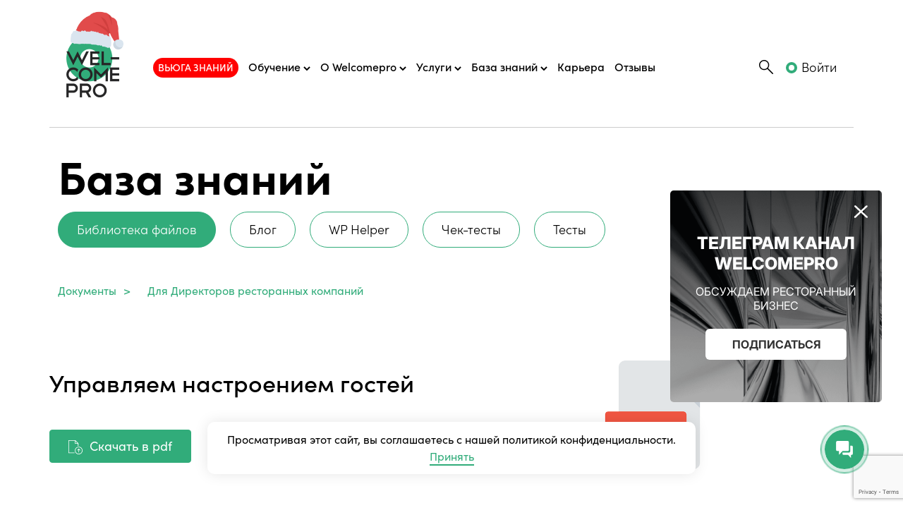

--- FILE ---
content_type: text/html; charset=windows-1251
request_url: https://welcomepro.ru/library/upravlenie-kompaniey/upravlyaem-nastroeniem-gostey/
body_size: 10264
content:
<!doctype html>
<html lang="ru" prefix="og: http://ogp.me/ns#">

<head>


	<!-- Required meta tags -->
	<meta name="yandex-verification" content="27a3f097445160ca" />
	<meta http-equiv="Content-Type" content="text/html; charset=windows-1251" />
	<meta http-equiv="X-UA-Compatible" content="IE=9;IE=10;IE=Edge,chrome=1" />
	<meta name="viewport" content="width=device-width, initial-scale=1">
	<meta name="theme-color" content="#31AC7A">
	<meta name="google-site-verification" content="Han0cMNe9CLczj7PwZmIHaOG_8aN4WPLj4sQS75jYPY" />
	<link rel="apple-touch-icon" sizes="57x57" href="/apple-icon-57x57.png">
	<link rel="apple-touch-icon" sizes="60x60" href="/apple-icon-60x60.png">
	<link rel="apple-touch-icon" sizes="72x72" href="/apple-icon-72x72.png">
	<link rel="apple-touch-icon" sizes="76x76" href="/apple-icon-76x76.png">
	<link rel="apple-touch-icon" sizes="114x114" href="/apple-icon-114x114.png">
	<link rel="apple-touch-icon" sizes="120x120" href="/apple-icon-120x120.png">
	<link rel="apple-touch-icon" sizes="144x144" href="/apple-icon-144x144.png">
	<link rel="apple-touch-icon" sizes="152x152" href="/apple-icon-152x152.png">
	<link rel="apple-touch-icon" sizes="180x180" href="/apple-icon-180x180.png">
	<link rel="icon" type="image/png" sizes="192x192" href="/android-icon-192x192.png">
	<link rel="icon" type="image/png" sizes="32x32" href="/favicon-32x32.png">
	<link rel="icon" type="image/png" sizes="96x96" href="/favicon-96x96.png">
	<link rel="icon" type="image/png" sizes="16x16" href="/favicon-16x16.png">
	<link rel="manifest" href="/manifest.json">
	<link rel="dns-prefetch" href="https://mc.yandex.ru">
	<meta name="msapplication-TileColor" content="#ffffff">
	<meta name="msapplication-TileImage" content="/ms-icon-144x144.png">
	<meta name="theme-color" content="#ffffff">
	<meta name="yandex-verification" content="e761ff43cc899055" />
	<meta property="og:type" content="website" />
	<meta property="og:locale" content="ru_RU" />
	<meta property="og:title" content="Управляем настроением гостей - скачать" />
	<meta property="og:site_name" content="Welcomepro.ru" />
	<meta property="og:description" content="Полезные документы для ресторанного бизнеса / Управляем настроением гостей / Управляем настроением гостей." />
	<meta property="og:image" itemprop="image" content="https://welcomepro.ru/images/logo-og.png" />
	<meta name="facebook-domain-verification" content="0xzvjqgmhw9tj5em1ntf98slrla1ny" />
	<meta name="description" content="Полезные документы для ресторанного бизнеса / Управляем настроением гостей / Управляем настроением гостей." />
<script type="text/javascript">if(!window.BX)window.BX={};if(!window.BX.message)window.BX.message=function(mess){if(typeof mess==='object'){for(let i in mess) {BX.message[i]=mess[i];} return true;}};</script>
<script type="text/javascript">(window.BX||top.BX).message({'JS_CORE_LOADING':'Загрузка...','JS_CORE_NO_DATA':'- Нет данных -','JS_CORE_WINDOW_CLOSE':'Закрыть','JS_CORE_WINDOW_EXPAND':'Развернуть','JS_CORE_WINDOW_NARROW':'Свернуть в окно','JS_CORE_WINDOW_SAVE':'Сохранить','JS_CORE_WINDOW_CANCEL':'Отменить','JS_CORE_WINDOW_CONTINUE':'Продолжить','JS_CORE_H':'ч','JS_CORE_M':'м','JS_CORE_S':'с','JSADM_AI_HIDE_EXTRA':'Скрыть лишние','JSADM_AI_ALL_NOTIF':'Показать все','JSADM_AUTH_REQ':'Требуется авторизация!','JS_CORE_WINDOW_AUTH':'Войти','JS_CORE_IMAGE_FULL':'Полный размер'});</script>

<script type="text/javascript" src="/bitrix/js/main/core/core.js?1670656756488274"></script>

<script>BX.setJSList(['/bitrix/js/main/core/core_ajax.js','/bitrix/js/main/core/core_promise.js','/bitrix/js/main/polyfill/promise/js/promise.js','/bitrix/js/main/loadext/loadext.js','/bitrix/js/main/loadext/extension.js','/bitrix/js/main/polyfill/promise/js/promise.js','/bitrix/js/main/polyfill/find/js/find.js','/bitrix/js/main/polyfill/includes/js/includes.js','/bitrix/js/main/polyfill/matches/js/matches.js','/bitrix/js/ui/polyfill/closest/js/closest.js','/bitrix/js/main/polyfill/fill/main.polyfill.fill.js','/bitrix/js/main/polyfill/find/js/find.js','/bitrix/js/main/polyfill/matches/js/matches.js','/bitrix/js/main/polyfill/core/dist/polyfill.bundle.js','/bitrix/js/main/core/core.js','/bitrix/js/main/polyfill/intersectionobserver/js/intersectionobserver.js','/bitrix/js/main/lazyload/dist/lazyload.bundle.js','/bitrix/js/main/polyfill/core/dist/polyfill.bundle.js','/bitrix/js/main/parambag/dist/parambag.bundle.js']);
</script>
<script type="text/javascript">(window.BX||top.BX).message({'LANGUAGE_ID':'ru','FORMAT_DATE':'DD.MM.YYYY','FORMAT_DATETIME':'DD.MM.YYYY HH:MI:SS','COOKIE_PREFIX':'BITRIX_SMN','SERVER_TZ_OFFSET':'10800','UTF_MODE':'N','SITE_ID':'s1','SITE_DIR':'/','USER_ID':'','SERVER_TIME':'1765188979','USER_TZ_OFFSET':'0','USER_TZ_AUTO':'Y','bitrix_sessid':'554d201ee2821562c2dc3b927d5abcfb'});</script>


<script type="text/javascript" src="/bitrix/js/ui/dexie/dist/dexie3.bundle.js?1670656668188902"></script>
<script type="text/javascript" src="/bitrix/js/main/core/core_ls.js?147101120210430"></script>
<script type="text/javascript" src="/bitrix/js/main/core/core_fx.js?167065510916888"></script>
<script type="text/javascript" src="/bitrix/js/main/core/core_frame_cache.js?167065657017069"></script>
<script type="text/javascript" src="/bitrix/js/main/popup/dist/main.popup.bundle.js?1670656756116769"></script>
<script type="text/javascript" src="/bitrix/templates/wpnew/components/bitrix/catalog/library/bitrix/catalog.element/.default/script.js?163200731571991"></script>
<script type="text/javascript">var _ba = _ba || []; _ba.push(["aid", "bc56642bc4c68941ab200b6638aa38e3"]); _ba.push(["host", "welcomepro.ru"]); (function() {var ba = document.createElement("script"); ba.type = "text/javascript"; ba.async = true;ba.src = (document.location.protocol == "https:" ? "https://" : "http://") + "bitrix.info/ba.js";var s = document.getElementsByTagName("script")[0];s.parentNode.insertBefore(ba, s);})();</script>
<script>new Image().src='https://inteloyee.ru/bitrix/spread.php?s=QklUUklYX1NNTl93ZWxjb21lcHJvLnJ1ATEyATE3NzAzNzI5NzkBLwEBAQJCSVRSSVhfU01OX1BFUlMBMQExNzk2MjkyOTc5AS8BAQEC&k=37deeca67530df26c3a4bec25547ae7b';
new Image().src='https://inteloyee.com/bitrix/spread.php?s=QklUUklYX1NNTl93ZWxjb21lcHJvLnJ1ATEyATE3NzAzNzI5NzkBLwEBAQJCSVRSSVhfU01OX1BFUlMBMQExNzk2MjkyOTc5AS8BAQEC&k=37deeca67530df26c3a4bec25547ae7b';
</script>



	<script type="text/javascript" src="/js/jquery-2.1.4.min.js"></script>
	<script type="text/javascript" src="https://code.jquery.com/jquery-migrate-1.2.1.min.js"></script>
	<script defer src="/assets/cookie.js"></script>


	<script>
		$(document).ready(function() {
			$('.v-banner-mobile button').on('click', function() {
				console.log($(this));
				$('.v-banner-mobile').remove();
				$.cookie('hideBanner', 'true', {
					expires: 1,
					path: '/'
				});
			});
			$('.v-banner button').on('click', function() {
				console.log($(this));
				$('.v-banner').remove();
				$.cookie('hideBanner', 'true', {
					expires: 1,
					path: '/'
				});
			});
		});
	</script>

	<!-- CSS -->
	<link as="style" onload="this.onload=null;this.rel='stylesheet'" href="/bitrix/templates/wpnew/css/bootstrap.min.css" rel="preload">
	<link rel="preload" as="style" onload="this.onload=null;this.rel='stylesheet'" href="https://use.typekit.net/xnb5ghp.css">
	<link rel="preload" as="style" onload="this.onload=null;this.rel='stylesheet'" href="/bitrix/templates/wpnew/css/style.css?1765188979">
	<link rel="preload" as="style" onload="this.onload=null;this.rel='stylesheet'" href="/bitrix/templates/wpnew/css/new-style.css?1765188979">
		<link rel="stylesheet" href="/bitrix/templates/wpnew/css/intlTelInput.min.css">
	<script type="text/javascript" src="/bitrix/templates/wpnew/js/intlTelInput.min.js"></script>

	<script type="text/javascript" src="/js/jquery.fancybox.js"></script>
	<script type="text/javascript" src="/js/cartscript.js?1765188979"></script>
	<script defer src="/js/jquery.validationEngine-ru.js" type="text/javascript"></script>
	<script defer src="/js/jquery.validationEngine.js" type="text/javascript"></script>


	


	<title>Управляем настроением гостей - скачать</title>

		
	<script type='text/javascript' charset='utf-8'>
		$(document).ready(function() {
								});
	</script>



			<!-- Google Tag Manager -->
	<script defer async>
		(function(w, d, s, l, i) {
			w[l] = w[l] || [];
			w[l].push({
				'gtm.start': new Date().getTime(),
				event: 'gtm.js'
			});
			var f = d.getElementsByTagName(s)[0],
				j = d.createElement(s),
				dl = l != 'dataLayer' ? '&l=' + l : '';
			j.async = true;
			j.src =
				'https://www.googletagmanager.com/gtm.js?id=' + i + dl;
			f.parentNode.insertBefore(j, f);
		})(window, document, 'script', 'dataLayer', 'GTM-PT82V6B');
	</script>
	<!-- End Google Tag Manager -->

	 			<!-- <script charset="UTF-8" src="//cdn.sendpulse.com/js/push/88e25624a34ae0990ec10ca992f5a8b2_1.js" async></script> -->
		<script charset="UTF-8" src="https://app.getreview.io/tags/efcFZK7WV0KEp2NH/sdk.js" async></script>
		


		
			 <!-- Top.Mail.Ru counter -->
<script type="text/javascript">
var _tmr = window._tmr || (window._tmr = []);
_tmr.push({id: "3559560", type: "pageView", start: (new Date()).getTime(), pid: "USER_ID"});
(function (d, w, id) {
  if (d.getElementById(id)) return;
  var ts = d.createElement("script"); ts.type = "text/javascript"; ts.async = true; ts.id = id;
  ts.src = "https://top-fwz1.mail.ru/js/code.js";
  var f = function () {var s = d.getElementsByTagName("script")[0]; s.parentNode.insertBefore(ts, s);};
  if (w.opera == "[object Opera]") { d.addEventListener("DOMContentLoaded", f, false); } else { f(); }
})(document, window, "tmr-code");
</script>
<noscript><div><img src="https://top-fwz1.mail.ru/counter?id=3559560;js=na" style="position:absolute;left:-9999px;" alt="Top.Mail.Ru" /></div></noscript>
<!-- /Top.Mail.Ru counter -->
</head>

<body class="not-main">
		<!-- Google Tag Manager (noscript) -->
	<noscript><iframe src="https://www.googletagmanager.com/ns.html?id=GTM-PT82V6B" height="0" width="0" style="display:none;visibility:hidden"></iframe></noscript>
	<!-- End Google Tag Manager (noscript) -->
		<header>
				<nav class="container position-relative pt-lg-5 pt-4 mb-4 not-main">
			<div class="row align-items-center">
				<a href="/" class="col-1 new-year"><img src="/bitrix/templates/wpnew/images/logo-green.svg" alt="" class="logo"></a>
								<ul class="list-unstyled main-menu main-menu_new w-auto mb-0 pl-0">
					<!-- <li><a class=" present-link-menu" id="about" href="/presents/">Подарки</a></li> -->
					<li class="no-hover">
						<a href="https://online.welcomepro.ru/blizzard26?utm_source=site&utm_medium=main&utm_campaign=campaign" target="_blank" class="invert">Вьюга знаний</a>
					</li>
					<li class="main-menu__has-child">
						<a href="#">
							<span>Обучение</span>
							<svg width="10" height="7" viewBox="0 0 10 7" fill="none" xmlns="http://www.w3.org/2000/svg">
								<path d="M1 1L5 5L9 1" stroke="black" stroke-width="2" />
							</svg>
						</a>
						<ul class="main-menu__sublist">
							<li>
								<a href="/events/trainings/">Тренинги</a>
							</li>
							<li>
								<a href="https://trainings.welcomepro.ru/razbory?utm_source=wp&utm_medium=site&utm_campaign=campaign" target="_blank">Welcomepro Разборы <span class="new">NEW</span></a>
							</li>
							<li>
								<a href="/onlajn-kursy-dlya-restoratorov/">Видеокурсы <span class="new">NEW</span></a>
							</li>
							<li>
								<a href="/intensivy/">Интенсивы</a>
							</li>
							<li>
								<a href="/programs/">Видеолекции</a>
							</li>
							<li>
								<a href="/university/online/webinar/">Вебинары</a>
							</li>
							<li>
								<a href="/book/vg/">Книги</a>
							</li>
							<li>
								<a href="/private-club/">Закрытый клуб рестораторов <span class="new">NEW</span></a>
							</li>
						</ul>
					</li>
					<li class="main-menu__has-child">
						<a href="#">
							<span>О Welcomepro</span>
							<svg width="10" height="7" viewBox="0 0 10 7" fill="none" xmlns="http://www.w3.org/2000/svg">
								<path d="M1 1L5 5L9 1" stroke="black" stroke-width="2" />
							</svg>
						</a>
						<ul class="main-menu__sublist">
							<li>
								<a href="/about/">О Welcomepro</a>
							</li>
							<li>
								<a href="/team/">Команда</a>
							</li>
						</ul>
					</li>
					<li class="main-menu__has-child">
						<a href="#">
							<span>Услуги</span>
							<svg width="10" height="7" viewBox="0 0 10 7" fill="none" xmlns="http://www.w3.org/2000/svg">
								<path d="M1 1L5 5L9 1" stroke="black" stroke-width="2" />
							</svg>
						</a>
						<ul class="main-menu__sublist">
							<li>
								<a href="/consulting/">Консалтинг</a>
							</li>
							<!-- <li>
								<a href="/recruiting/">Рекрутинг</a>
							</li> -->
						</ul>
					</li>
					<li class="main-menu__has-child">
						<a href="#">
							<span>База знаний</span>
							<svg width="10" height="7" viewBox="0 0 10 7" fill="none" xmlns="http://www.w3.org/2000/svg">
								<path d="M1 1L5 5L9 1" stroke="black" stroke-width="2" />
							</svg>
						</a>
						<ul class="main-menu__sublist">
							<li>
								<a href="/blog/">Блог</a>
							</li>
							<li>
								<a href="/wphelperdocs/">WP Helper</a>
							</li>
							<li>
								<a href="/check-tests/">Чек-тесты</a>
							</li>
							<li>
								<a href="/few-tests/">Тесты</a>
							</li>
							<li>
								<a href="/library/">Библиотека файлов</a>
							</li>
							<li>
								<a href="/open-exam/?utm_source=site&utm_medium=main&utm_campaign=baza-znanii">WP Challenge <span class="new">NEW</span></a>
							</li>
						</ul>
					</li>
					<li><a id="base1" href="https://consulting.welcomepro.ru/?utm_source=site&utm_medium=main">Карьера</a></li>
					<li><a id="base2" href="/reviews/">Отзывы</a></li>
					<li class="d-lg-none"><a href="/search_all/" class="action-btn-small bordered">Поиск</a></li>
				</ul>
				
				<div class="ms-auto col-auto">
					<button class="top-search d-none d-lg-inline-block"></button>
					<div class="top-search_form d-none d-lg-block">
						
<div class="search-form">
<form action="/search_all/">
	<input type="text" name="q" id="search-input" value=""  size="15" class="w-100" placeholder="Введите запрос" maxlength="50" />
					 		
</form>
</div>					</div>
				</div>



									<a href="/auth/" rel="nofollow" class="w-auto ms-auto ms-lg-3 log_in">Войти</a>
								<button class="mb-menu-btn ms-lg-4 ms-3 d-lg-none"><span class="line"></span></button>
			</div>
		</nav>
	</header>
		<!--'start_frame_cache_LkGdQn'-->

			</div><!--'end_frame_cache_LkGdQn'-->		<script>
	$(document).ready(function(){
		if (window.matchMedia("(min-width: 992px)").matches) {
			$('.lib-filter input').click(function() {
				if ($(this).prop('checked')==true) {			
					window.location=$(this).val();
					return false;
				}
			});
			
			let url = window.location.pathname+window.location.search;
			
			$('.lib-filter input').each(function(){
				if(url.includes($(this).val())) {
					$(this).prop('checked', true);
				}			
			});
		} else {		
			$('.lib-filter-mb input').click(function() {
				if ($(this).prop('checked')==true) {			
					window.location=$(this).val();
					return false;
				}
			});
			
			let url = window.location.pathname+window.location.search;
			
			$('.lib-filter-mb input').each(function(){
				if(url.includes($(this).val())) {
					$(this).prop('checked', true);
				}			
			});
		}
	});
</script>

	
	<div class="col-xs-12">
	<script>
		function add2cart(productID) {
			$.ajax({
				type: "POST",
				url: "/_restapi/add2cart.php",
				data: "id=" + productID + "&action=add",
				success: function(html) {
					$.ajax({
						type: "POST",
						url: "/_restapi/_getCartSumm.php",
						data: "",
						success: function(html) {
							if (html) {
								$(".badge").show();
								$(".badge").html(html);
							} else
								$(".badge").hide();
						}
					});
				}
			});
		};
		$(document).ready(function() {
			$(".popfile").fancybox({
				'fitToView': false,
				'autoSize': false,
				'centerOnScroll': true,
				'autoDimensions': false,
				'width': 450,
				'autoCenter': false,
				'height': "auto",
				'autoScale': true,
				'transitionIn': 'fade',
				'transitionOut': 'fade',
				'padding': [0, 0, 0, 0],
				'type': 'ajax'
			});
			$(".reglib").fancybox({
				'fitToView': false,
				'autoSize': false,
				'centerOnScroll': true,
				'autoDimensions': false,
				'width': 800,
				'autoCenter': false,
				'height': 'auto',
				'autoScale': true,
				'transitionIn': 'fade',
				'transitionOut': 'fade',
				'padding': [0, 0, 0, 0],
				'type': 'iframe'
			});

			$('.tocart').click(function() {
				$(this).text('В корзине');
				$(this).css('background-color', '#ddd');
				$(this).css('border-color', '#ddd');
				$(this).css('pointer-events', 'none');
				$(this).next().show();
			});

			$('popfile').on('click', function() {
				dataLayer.push({'event': 'seo_v2_auto_event', 'eventCategory': 'popup', 'eventAction': 'click', 'eventLabel': 11});
			})


			var intervalId = 0;

			function start_add() {
				if ($('.imgs img').first().hasClass('first')) {
					$('.imgs img:nth-child(1)').removeClass('first').addClass('second');
					$('.imgs img:nth-child(2)').removeClass('second').addClass('first');
				} else {
					$('.imgs img:nth-child(2)').removeClass('first').addClass('second');
					$('.imgs img:nth-child(1)').removeClass('second').addClass('first');
				}
			}

			intervalId = setInterval(start_add, 5000);

			$(".imgs").mouseenter(function() {
				clearInterval(intervalId);
				intervalId = 0;

			})

			$(".imgs").mouseleave(function() {
				intervalId = setInterval(start_add, 5000);
			});

			$(window).resize(function() {
				$('.lib-photo').height($('.lib-photo').width())
			});
		});
	</script>
	<style>
		.lib-doc-wrapper a {
			color: #31ac7a;
		}
	</style>
	<div class="container pt-3 pb-5">
		<div class="row align-items-center">
			<span class="tran-cap col-auto ps-lg-0">База знаний</span>
<ul class="list-unstyled pe-0 mb-0 mt-4 tran-menu col-auto ps-lg-0 ms-xxl-auto">
	<li><a data-id="base" href="/library/">Библиотека файлов</a></li>
	<li><a data-id="base" href="/blog/">Блог</a></li>
	<li><a data-id="base" href="/wphelperdocs/">WP Helper</a></li>
	<li><a data-id="base" href="/check-tests/">Чек-тесты</a></li>               
	<li><a data-id="base" href="/few-tests/">Тесты</a></li>               
</ul>		</div>
	</div>
	<div class="container mb-5">
		<div class="row align-items-center">
			<ul class="lib-doc-bread" itemscope itemtype="https://schema.org/BreadcrumbList">
				<li itemprop="itemListElement" itemscope itemtype="https://schema.org/ListItem">
					<a href="/library/" itemprop="item">
						<span itemprop="name">Документы</span>
					</a>
					<meta itemprop="position" content="1" />
				</li>

				
													<li itemprop="itemListElement"  itemscope itemtype="https://schema.org/ListItem">
								<span>></span>
								<p style="margin: 0;" itemprop="item">
									<span itemprop="name">Для Директоров ресторанных компаний</span>
								</p>
								<meta itemprop="position" content="2" />
							</li>
						

								</ul>
		</div>
	</div>
	<div class="container ps-lg-0 pt-4 pb-5 mb-5 ">
		<div class="row align-items-center">
			<div class="col-lg-7 pe-lg-0">
				<h1 class="lib-cap mb-5">Управляем настроением гостей</h1>
								
											<a href="/_inc/_libreg.php?pathback=%2Flibrary%2Fupravlenie-kompaniey%2Fupravlyaem-nastroeniem-gostey%2F&ajax=full" rel="nofollow" class="action-btn-small file-d mb-3 mb-lg-0 me-lg-3 reglib">Скачать в pdf</a>
					
					
												</div>
			<div class="col-lg-4 ps-lg-5 pe-lg-4 d-none d-lg-block">
				<img src="/images/pdf-icon-wp.png" alt="" height="350" width="350" class="lib-photo">
			</div>
		</div>
	</div>
	</div>
	 <footer>
	<div class="container">
		<div class="row">
			<div class="col-lg-3 mb-4 mb-lg-0">
				<a href="tel:88003011338" class="foot-gr-cap mb-4">8 800 301 13 38</a>
				<a href="mailto:hello@welcomepro.ru" class="foot-gr-cap">hello@welcomepro.ru</a>
				<!-- <div class="foot-address mt-lg-5 mt-4 pt-2">
                        Адрес: 197022, г. Санкт-Петербург,<br>
                        Инструментальная улица, д.3, лит. П, парадная №1, 1 этаж
                    </div> -->
				<div class="foot-address mt-lg-5 mt-4 pt-2">
					ООО «ВЕЛКОМПРО»<br>
					Генеральный директор<br> Гвоздовская Виолетта Анатольевна,<br>
					ИНН 7802961636<br>
					КПП 780201001<br>
					ОГРН 1257800009576
				</div>
			</div>
			<div class="w-auto pe-5 pe-lg-0">
				<ul class="list-unstyled ps-0 mb-0">
					<li><a href="/events/trainings/obuchenie-dlya-operacionnogo-direktora-restorana-v-moskve/">Курсы управление рестораном</a></li>
					<li><a href="/university/online/">Обучение ресторанному бизнесу</a></li>
					<li><a href="/obuchenie-dlya-shef-povarov/">Обучение для шеф-поваров</a></li>
					<li><a href="/operacionnyj-direktor-obuchenie/">Обучение для операционных директоров</a></li>
					<li><a href="/programs/shack/#content" class="lnh">Школа экономики ресторана</a></li>
					<li><a href="/wphelperdocs/">WP Helper для рестораторов</a></li>
					<li><a href="/consulting/">Консалтинг ресторанного бизнеса</a></li>
				</ul>
			</div>
			<div class="w-auto">
				<ul class="list-unstyled ps-0 mb-0">
					<li><a href="/about/">О Welcomepro</a></li>
					<!-- <li><a href="/cost/">Стоимость</a></li> -->
					<li><a href="/faq/">Вопрос-ответ</a></li>
					<li><a href="/reviews/">Отзывы</a></li>
					<li><a href="/blog/">Блог</a></li>
					<li><a href="/library/?FILTER%5BALL%5D=1">Библиотека</a></li>
					<li><a href="/programs/">Видеолекции</a></li>
					<li> <a href="https://consulting.welcomepro.ru/?utm_campaign=vacancy" target="_blank">Вакансии WP</a></li>
					<!-- <li> <a href="/articles/">Статьи</a></li> -->
					<li> <a href="/tags/">Теги</a></li>
				</ul>
			</div>
			<div class="w-auto foot-info">
				<p class="mb-0"><a href="/check-tests/" class="lnh">Чек-тесты</a></p>
				<p class="mb-0"><a href="/university/online/ba/" class="lnh">Бизнес-аккаунт</a></p>
				<div class="foot-social">
					<a rel="nofollow" href="https://t.me/+VUfs7rEnqwEwNGYy" target="_blank" class="tg"></a>
					<!-- <a rel="nofollow" href="https://www.instagram.com/welcomepro.ru/" target="_blank" class="inst"></a> -->
					<!-- <a rel="nofollow" href="https://ru-ru.facebook.com/welcomepro.ru/" target="_blank" class="fb"></a> -->
					<a rel="nofollow" href="https://www.youtube.com/channel/UCIzgmi4L9ZYo_zGPA0K0uKQ" target="_blank" class="youtube"></a>
					<a rel="nofollow" href="https://vk.com/public211890272" target="_blank" class="vk"></a>
				</div>
				<div class="row pt-lg-4 foot-terms justify-content-between">
					<a href="/agreement/" class="col-lg-auto mb-4">Пользовательское<br class="d-none d-lg-inline">
						соглашение</a>
					<a href="/personal_welcomepro.ru.pdf" target="_blank" class="col-lg-auto">Политика обработки<br class="d-none d-lg-inline">
						персональных данных</a>
				</div>
			</div>
		</div>
		<div class="row align-items-end justify-content-between mt-5">
			<div class="w-auto foot-wp">
				© Welcomepro.ru, 2025			</div>
			<div class="w-auto d-none d-lg-block">
				<img src="/bitrix/templates/wpnew/images/logo-green.svg" width="38px" alt="">
			</div>
		</div>
	</div>
</footer>




<ul style="display: none !important;">
	<li>78122007473</li>
	<li>78122146343</li>
	<li>78122147949</li>
	<li>79810315785</li>
	<li>79111274623</li>
	<li>78003011338</li>
</ul>


<!-- <script src="//code.jivosite.com/widget/P77pMvIpZw" async></script> -->
<div class="cookies-wrap text-center">
	Просматривая этот сайт, вы соглашаетесь с нашей политикой конфиденциальности.
	<button class="cookies-wrap_close d-none d-lg-inline-block">Принять</button>
	<button class="cookies-wrap_close mb-cookies d-lg-none"></button>
</div>


<link rel="stylesheet" href="/css/validationEngine.jquery.css" type="text/css" media="screen" charset="utf-8" />
<link rel="stylesheet" href="/css/jquery.fancybox.css" type="text/css" media="screen" />
<!--SUPPORT IE EDGE-->
<link rel="stylesheet" href="/assets/support_ie_edge.css" />
<!--SUPPORT IE EDGE-->
<link rel="stylesheet" href="/css/validationEngine.jquery.css" type="text/css" media="screen" charset="utf-8" />

<script src="/js/jquery.validationEngine-ru.js" type="text/javascript"></script>
<script src="/js/jquery.validationEngine.js" type="text/javascript"></script>
<script type='text/javascript' charset='utf-8'>
	$(document).ready(function() {

		$("#consu_form").validationEngine('attach', {
			promptPosition: "topLeft",
		});

		$('#subscribe_form').submit(function(event) {
			event.preventDefault();
			var valid = $(this).validationEngine('validate');
			if (valid == true) {
				//				alert(valid);
				$.ajax({
					url: "/_inc/_savesubsciber.php?ajax=full&email=" + $("#sbsemail").val() + "&sale=" + $("#sale").val(), // Url to which the request is send
					type: "POST", // Type of request to be send, called as method
					data: {}, // Data sent to server, a set of key/value pairs (i.e. form fields and values)
					contentType: false, // The content type used when sending data to the server.
					cache: false, // To unable request pages to be cached
					processData: false,
					dataType: 'json', // To send DOMDocument or non processed data file it is set to false
					success: function(data) // A function to be called if request succeeds
					{
						ga('send', 'event', 'subscribe', 'subscribe_send');
						dataLayer.push({
							'event': 'seoEmailSubs'
						});
					}
				});
				$(this).fadeOut("slow", function() {
					$("#okmes").fadeIn("fast");
				});
			}

		});

		$("#consulting_form").validationEngine('attach', {
			promptPosition: "topLeft",
		});

		$('#consulting_form').submit(function(event) {
			event.preventDefault();
			var valid = $(this).validationEngine('validate');
			if (valid == true) {
				//				alert(valid);
				$.ajax({
					url: "/_inc/_consulting.php?ajax=full&email=" + $("#sbsemail").val(), // Url to which the request is send
					type: "POST", // Type of request to be send, called as method
					data: {}, // Data sent to server, a set of key/value pairs (i.e. form fields and values)
					contentType: false, // The content type used when sending data to the server.
					cache: false, // To unable request pages to be cached
					processData: false,
					dataType: 'json', // To send DOMDocument or non processed data file it is set to false
					success: function(data) // A function to be called if request succeeds
					{
						ga('send', 'event', 'subscribe', 'subscribe_send');
					}
				});
				$(this).fadeOut("slow", function() {
					$("#okmes-cons").fadeIn("fast");
				});
			}

		});

	});
</script>
<script type="text/javascript" src="https://cdnjs.cloudflare.com/ajax/libs/jquery.lazy/1.7.10/jquery.lazy.min.js"></script>
<script type="text/javascript" src="https://cdnjs.cloudflare.com/ajax/libs/jquery.lazy/1.7.10/jquery.lazy.plugins.min.js"></script>
<script>
	(function(w, d, u) {
		var s = d.createElement('script');
		s.async = true;
		s.src = u + '?' + (Date.now() / 60000 | 0);
		s.charset = "UTF-8";
		var h = d.getElementsByTagName('script')[0];
		h.parentNode.insertBefore(s, h);
	})(window, document, 'https://cdn-ru.bitrix24.ru/b1892783/crm/site_button/loader_7_he2pfb.js');
</script>
<style>
	.bx-livechat-body {
		background: none;
	}
</style>
<script>
	$(function() {
		$('img').Lazy();
		$('.lazy').Lazy();
	});

	(function(i, s, o, g, r, a, m) {
		i['GoogleAnalyticsObject'] = r;
		i[r] = i[r] || function() {
			(i[r].q = i[r].q || []).push(arguments)
		}, i[r].l = 1 * new Date();
		a = s.createElement(o),
			m = s.getElementsByTagName(o)[0];
		a.async = 1;
		a.src = g;
		m.parentNode.insertBefore(a, m)
	})(window, document, 'script', '//www.google-analytics.com/analytics.js', 'ga');
</script>
<script defer>
	function init() {
		var vidDefer = document.getElementsByTagName('iframe');
		for (var i = 0; i < vidDefer.length; i++) {
			if (vidDefer[i].getAttribute('data-src')) {
				vidDefer[i].setAttribute('src', vidDefer[i].getAttribute('data-src'));
			}
		}
	}
	window.onload = init;
</script>
<!-- Facebook Pixel Code -->
<!-- Вставить основной код Facebook -->


<script>
	(function(w, d, s, h, id) {
		w.roistatProjectId = id;
		w.roistatHost = h;
		var p = d.location.protocol == "https:" ? "https://" : "http://";
		var u = /^.*roistat_visit=[^;]+(.*)?$/.test(d.cookie) ? "/dist/module.js" : "/api/site/1.0/" + id + "/init?referrer=" + encodeURIComponent(d.location.href);
		var js = d.createElement(s);
		js.charset = "UTF-8";
		js.async = 1;
		js.src = p + h + u;
		var js2 = d.getElementsByTagName(s)[0];
		js2.parentNode.insertBefore(js, js2);
	})(window, document, 'script', 'cloud.roistat.com', '7ca3e582f20f1b208812b109db445dfe');
</script>
<!-- Yandex.Metrika counter -->
<script defer async type="text/javascript">
	(function(m, e, t, r, i, k, a) {
		m[i] = m[i] || function() {
			(m[i].a = m[i].a || []).push(arguments)
		};
		m[i].l = 1 * new Date();
		k = e.createElement(t), a = e.getElementsByTagName(t)[0], k.async = 1, k.src = r, a.parentNode.insertBefore(k, a)
	})(window, document, "script", "https://mc.yandex.ru/metrika/tag.js", "ym");
	ym(37080665, "init", {
		clickmap: true,
		trackLinks: true,
		accurateTrackBounce: true,
		webvisor: true,
		trackHash: false
	});
</script> <noscript>
	<div><img src="https://mc.yandex.ru/watch/37080665" style="position:absolute; left:-9999px;" alt="" /></div>
</noscript> <!-- /Yandex.Metrika counter -->
<!-- Optional JavaScript; choose one of the two! -->

<!-- Option 1: Bootstrap Bundle with Popper -->
<!-- <script defer async src="https://www.youtube.com/iframe_api"></script> -->
<script src="/bitrix/templates/wpnew/js/nice-scroll.js"></script>
<script src="/bitrix/templates/wpnew/js/all.js?1765188979"></script>
<!-- Option 2: Separate Popper and Bootstrap JS -->
<script src="/bitrix/templates/wpnew/js/popper.min.js" defer></script>
<script src="/bitrix/templates/wpnew/js/bootstrap.min.js" defer></script>
<script src="/bitrix/templates/wpnew/js/bootstrap-select.min.js" defer></script>
<script src="/bitrix/templates/wpnew/js/defaults-ru_RU.min.js" defer></script>



	<div class="sm-modal sm-modal_mini sm-modal_1 active">
		<div class="sm-modal__inner">
			<a href="#" class="sm-modal__close" data-id="sm-modal_1">
				<svg xmlns="http://www.w3.org/2000/svg" width="16" height="15" viewBox="0 0 16 15" fill="none">
					<path fill-rule="evenodd" clip-rule="evenodd" d="M15.6975 12.9411C16.1012 13.3179 16.1012 13.9289 15.6975 14.3057C15.2937 14.6825 14.6391 14.6825 14.2354 14.3057L8.30942 8.77483L2.34598 14.3407C1.94223 14.7175 1.28762 14.7175 0.883868 14.3407C0.480117 13.9639 0.480116 13.3529 0.883868 12.9761L6.84731 7.41019L1.07636 2.02397C0.672609 1.64714 0.67261 1.03617 1.07636 0.659335C1.48011 0.282501 2.13472 0.2825 2.53847 0.659335L8.30942 6.04555L14.0429 0.694338C14.4466 0.317504 15.1012 0.317504 15.505 0.694338C15.9087 1.07117 15.9087 1.68214 15.505 2.05897L9.77153 7.41019L15.6975 12.9411Z" fill="#fff" />
				</svg>
			</a>
			<p class="sm-modal__title">ТЕЛЕГРАМ КАНАЛ WELCOMEPRO</p>
			<p class="sm-modal__text">ОБСУЖДАЕМ РЕСТОРАННЫЙ БИЗНЕС</p>
			<a href="https://t.me/+VUfs7rEnqwEwNGYy" target="_blank" class="sm-modal__btn">ПОДПИСАТЬСЯ</a>
		</div>
	</div>

	<button class="sm-modal__button sm-modal__button_1 " data-id="sm-modal_1">TELEGRAM</button>
	
	<!-- <div class="sm-modal sm-modal_mini sm-modal_3 ">
		<div class="sm-modal__inner">
			<a href="#" class="sm-modal__close" data-id="sm-modal_3">
				<svg xmlns="http://www.w3.org/2000/svg" width="16" height="15" viewBox="0 0 16 15" fill="none">
					<path fill-rule="evenodd" clip-rule="evenodd" d="M15.6975 12.9411C16.1012 13.3179 16.1012 13.9289 15.6975 14.3057C15.2937 14.6825 14.6391 14.6825 14.2354 14.3057L8.30942 8.77483L2.34598 14.3407C1.94223 14.7175 1.28762 14.7175 0.883868 14.3407C0.480117 13.9639 0.480116 13.3529 0.883868 12.9761L6.84731 7.41019L1.07636 2.02397C0.672609 1.64714 0.67261 1.03617 1.07636 0.659335C1.48011 0.282501 2.13472 0.2825 2.53847 0.659335L8.30942 6.04555L14.0429 0.694338C14.4466 0.317504 15.1012 0.317504 15.505 0.694338C15.9087 1.07117 15.9087 1.68214 15.505 2.05897L9.77153 7.41019L15.6975 12.9411Z" fill="#fff" />
				</svg>
			</a>
			<a href="https://t.me/WelcomePWelcomeP_bot?start=utm-banner" target="_blank" class="sm-modal__overlay-link"></a>
		</div>
	</div>

	<button class="sm-modal__button sm-modal__button_3 active" data-id="sm-modal_3">Welcomepro Club</button> -->

	<script>
		setTimeout(function() {
			var lastActive = $.cookie('popup_new') ? Number($.cookie('popup_new')) : 1;
			if (lastActive < 4) {
				if (lastActive == 1) {
					lastActive = 3;
				} else {
					lastActive += 1;
				}
			}
			$.cookie('popup_new', lastActive, { expires: 3, path: '/'});
		}, 1000);
		$('.sm-modal__close').on('click', function(e) {
			e.preventDefault();
			$(this).parents('.sm-modal').removeClass('active');
			$(`.sm-modal__button[data-id="${$(this).attr('data-id')}"]`).addClass('active');
		})

		$('.sm-modal__button').on('click', function(e) {
			e.preventDefault();
			$('.sm-modal').removeClass('active');
			$('.sm-modal__button:not(.active)').addClass('active');
			$(this).removeClass('active');
			$(`.${$(this).attr('data-id')}`).addClass('active');
		})
	</script>


<script src="https://www.google.com/recaptcha/api.js?render=6Leyi74qAAAAAF8ieam-D2v5dHhmvEGAxKH95Ez9"></script>
<script>
	jQuery(document).ready(function($) {
		if (!$.cookie('g-recaptcha-response')) {
			setTokenRe();

			setInterval(function() {
				setTokenRe();
			}, 110000);	
		}

		function setTokenRe() {
			
			grecaptcha.ready(function() {
				var expire = new Date();
				expire.setTime(expire.getTime() + (2 * 60 * 1000));
	
				grecaptcha.execute('6Leyi74qAAAAAF8ieam-D2v5dHhmvEGAxKH95Ez9', {
					action: 'checkout'
				}).then(function(token) {
					console.log('token');
					// Add any necessary logic here
					$.cookie('g-recaptcha-response', token, {
						expires: expire,
						path: '/'
					});
				});
			});
		}
	});
</script>

</body>

</html>

--- FILE ---
content_type: text/html; charset=utf-8
request_url: https://www.google.com/recaptcha/api2/anchor?ar=1&k=6Leyi74qAAAAAF8ieam-D2v5dHhmvEGAxKH95Ez9&co=aHR0cHM6Ly93ZWxjb21lcHJvLnJ1OjQ0Mw..&hl=en&v=TkacYOdEJbdB_JjX802TMer9&size=invisible&anchor-ms=20000&execute-ms=15000&cb=4bbu17xzqw80
body_size: 45592
content:
<!DOCTYPE HTML><html dir="ltr" lang="en"><head><meta http-equiv="Content-Type" content="text/html; charset=UTF-8">
<meta http-equiv="X-UA-Compatible" content="IE=edge">
<title>reCAPTCHA</title>
<style type="text/css">
/* cyrillic-ext */
@font-face {
  font-family: 'Roboto';
  font-style: normal;
  font-weight: 400;
  src: url(//fonts.gstatic.com/s/roboto/v18/KFOmCnqEu92Fr1Mu72xKKTU1Kvnz.woff2) format('woff2');
  unicode-range: U+0460-052F, U+1C80-1C8A, U+20B4, U+2DE0-2DFF, U+A640-A69F, U+FE2E-FE2F;
}
/* cyrillic */
@font-face {
  font-family: 'Roboto';
  font-style: normal;
  font-weight: 400;
  src: url(//fonts.gstatic.com/s/roboto/v18/KFOmCnqEu92Fr1Mu5mxKKTU1Kvnz.woff2) format('woff2');
  unicode-range: U+0301, U+0400-045F, U+0490-0491, U+04B0-04B1, U+2116;
}
/* greek-ext */
@font-face {
  font-family: 'Roboto';
  font-style: normal;
  font-weight: 400;
  src: url(//fonts.gstatic.com/s/roboto/v18/KFOmCnqEu92Fr1Mu7mxKKTU1Kvnz.woff2) format('woff2');
  unicode-range: U+1F00-1FFF;
}
/* greek */
@font-face {
  font-family: 'Roboto';
  font-style: normal;
  font-weight: 400;
  src: url(//fonts.gstatic.com/s/roboto/v18/KFOmCnqEu92Fr1Mu4WxKKTU1Kvnz.woff2) format('woff2');
  unicode-range: U+0370-0377, U+037A-037F, U+0384-038A, U+038C, U+038E-03A1, U+03A3-03FF;
}
/* vietnamese */
@font-face {
  font-family: 'Roboto';
  font-style: normal;
  font-weight: 400;
  src: url(//fonts.gstatic.com/s/roboto/v18/KFOmCnqEu92Fr1Mu7WxKKTU1Kvnz.woff2) format('woff2');
  unicode-range: U+0102-0103, U+0110-0111, U+0128-0129, U+0168-0169, U+01A0-01A1, U+01AF-01B0, U+0300-0301, U+0303-0304, U+0308-0309, U+0323, U+0329, U+1EA0-1EF9, U+20AB;
}
/* latin-ext */
@font-face {
  font-family: 'Roboto';
  font-style: normal;
  font-weight: 400;
  src: url(//fonts.gstatic.com/s/roboto/v18/KFOmCnqEu92Fr1Mu7GxKKTU1Kvnz.woff2) format('woff2');
  unicode-range: U+0100-02BA, U+02BD-02C5, U+02C7-02CC, U+02CE-02D7, U+02DD-02FF, U+0304, U+0308, U+0329, U+1D00-1DBF, U+1E00-1E9F, U+1EF2-1EFF, U+2020, U+20A0-20AB, U+20AD-20C0, U+2113, U+2C60-2C7F, U+A720-A7FF;
}
/* latin */
@font-face {
  font-family: 'Roboto';
  font-style: normal;
  font-weight: 400;
  src: url(//fonts.gstatic.com/s/roboto/v18/KFOmCnqEu92Fr1Mu4mxKKTU1Kg.woff2) format('woff2');
  unicode-range: U+0000-00FF, U+0131, U+0152-0153, U+02BB-02BC, U+02C6, U+02DA, U+02DC, U+0304, U+0308, U+0329, U+2000-206F, U+20AC, U+2122, U+2191, U+2193, U+2212, U+2215, U+FEFF, U+FFFD;
}
/* cyrillic-ext */
@font-face {
  font-family: 'Roboto';
  font-style: normal;
  font-weight: 500;
  src: url(//fonts.gstatic.com/s/roboto/v18/KFOlCnqEu92Fr1MmEU9fCRc4AMP6lbBP.woff2) format('woff2');
  unicode-range: U+0460-052F, U+1C80-1C8A, U+20B4, U+2DE0-2DFF, U+A640-A69F, U+FE2E-FE2F;
}
/* cyrillic */
@font-face {
  font-family: 'Roboto';
  font-style: normal;
  font-weight: 500;
  src: url(//fonts.gstatic.com/s/roboto/v18/KFOlCnqEu92Fr1MmEU9fABc4AMP6lbBP.woff2) format('woff2');
  unicode-range: U+0301, U+0400-045F, U+0490-0491, U+04B0-04B1, U+2116;
}
/* greek-ext */
@font-face {
  font-family: 'Roboto';
  font-style: normal;
  font-weight: 500;
  src: url(//fonts.gstatic.com/s/roboto/v18/KFOlCnqEu92Fr1MmEU9fCBc4AMP6lbBP.woff2) format('woff2');
  unicode-range: U+1F00-1FFF;
}
/* greek */
@font-face {
  font-family: 'Roboto';
  font-style: normal;
  font-weight: 500;
  src: url(//fonts.gstatic.com/s/roboto/v18/KFOlCnqEu92Fr1MmEU9fBxc4AMP6lbBP.woff2) format('woff2');
  unicode-range: U+0370-0377, U+037A-037F, U+0384-038A, U+038C, U+038E-03A1, U+03A3-03FF;
}
/* vietnamese */
@font-face {
  font-family: 'Roboto';
  font-style: normal;
  font-weight: 500;
  src: url(//fonts.gstatic.com/s/roboto/v18/KFOlCnqEu92Fr1MmEU9fCxc4AMP6lbBP.woff2) format('woff2');
  unicode-range: U+0102-0103, U+0110-0111, U+0128-0129, U+0168-0169, U+01A0-01A1, U+01AF-01B0, U+0300-0301, U+0303-0304, U+0308-0309, U+0323, U+0329, U+1EA0-1EF9, U+20AB;
}
/* latin-ext */
@font-face {
  font-family: 'Roboto';
  font-style: normal;
  font-weight: 500;
  src: url(//fonts.gstatic.com/s/roboto/v18/KFOlCnqEu92Fr1MmEU9fChc4AMP6lbBP.woff2) format('woff2');
  unicode-range: U+0100-02BA, U+02BD-02C5, U+02C7-02CC, U+02CE-02D7, U+02DD-02FF, U+0304, U+0308, U+0329, U+1D00-1DBF, U+1E00-1E9F, U+1EF2-1EFF, U+2020, U+20A0-20AB, U+20AD-20C0, U+2113, U+2C60-2C7F, U+A720-A7FF;
}
/* latin */
@font-face {
  font-family: 'Roboto';
  font-style: normal;
  font-weight: 500;
  src: url(//fonts.gstatic.com/s/roboto/v18/KFOlCnqEu92Fr1MmEU9fBBc4AMP6lQ.woff2) format('woff2');
  unicode-range: U+0000-00FF, U+0131, U+0152-0153, U+02BB-02BC, U+02C6, U+02DA, U+02DC, U+0304, U+0308, U+0329, U+2000-206F, U+20AC, U+2122, U+2191, U+2193, U+2212, U+2215, U+FEFF, U+FFFD;
}
/* cyrillic-ext */
@font-face {
  font-family: 'Roboto';
  font-style: normal;
  font-weight: 900;
  src: url(//fonts.gstatic.com/s/roboto/v18/KFOlCnqEu92Fr1MmYUtfCRc4AMP6lbBP.woff2) format('woff2');
  unicode-range: U+0460-052F, U+1C80-1C8A, U+20B4, U+2DE0-2DFF, U+A640-A69F, U+FE2E-FE2F;
}
/* cyrillic */
@font-face {
  font-family: 'Roboto';
  font-style: normal;
  font-weight: 900;
  src: url(//fonts.gstatic.com/s/roboto/v18/KFOlCnqEu92Fr1MmYUtfABc4AMP6lbBP.woff2) format('woff2');
  unicode-range: U+0301, U+0400-045F, U+0490-0491, U+04B0-04B1, U+2116;
}
/* greek-ext */
@font-face {
  font-family: 'Roboto';
  font-style: normal;
  font-weight: 900;
  src: url(//fonts.gstatic.com/s/roboto/v18/KFOlCnqEu92Fr1MmYUtfCBc4AMP6lbBP.woff2) format('woff2');
  unicode-range: U+1F00-1FFF;
}
/* greek */
@font-face {
  font-family: 'Roboto';
  font-style: normal;
  font-weight: 900;
  src: url(//fonts.gstatic.com/s/roboto/v18/KFOlCnqEu92Fr1MmYUtfBxc4AMP6lbBP.woff2) format('woff2');
  unicode-range: U+0370-0377, U+037A-037F, U+0384-038A, U+038C, U+038E-03A1, U+03A3-03FF;
}
/* vietnamese */
@font-face {
  font-family: 'Roboto';
  font-style: normal;
  font-weight: 900;
  src: url(//fonts.gstatic.com/s/roboto/v18/KFOlCnqEu92Fr1MmYUtfCxc4AMP6lbBP.woff2) format('woff2');
  unicode-range: U+0102-0103, U+0110-0111, U+0128-0129, U+0168-0169, U+01A0-01A1, U+01AF-01B0, U+0300-0301, U+0303-0304, U+0308-0309, U+0323, U+0329, U+1EA0-1EF9, U+20AB;
}
/* latin-ext */
@font-face {
  font-family: 'Roboto';
  font-style: normal;
  font-weight: 900;
  src: url(//fonts.gstatic.com/s/roboto/v18/KFOlCnqEu92Fr1MmYUtfChc4AMP6lbBP.woff2) format('woff2');
  unicode-range: U+0100-02BA, U+02BD-02C5, U+02C7-02CC, U+02CE-02D7, U+02DD-02FF, U+0304, U+0308, U+0329, U+1D00-1DBF, U+1E00-1E9F, U+1EF2-1EFF, U+2020, U+20A0-20AB, U+20AD-20C0, U+2113, U+2C60-2C7F, U+A720-A7FF;
}
/* latin */
@font-face {
  font-family: 'Roboto';
  font-style: normal;
  font-weight: 900;
  src: url(//fonts.gstatic.com/s/roboto/v18/KFOlCnqEu92Fr1MmYUtfBBc4AMP6lQ.woff2) format('woff2');
  unicode-range: U+0000-00FF, U+0131, U+0152-0153, U+02BB-02BC, U+02C6, U+02DA, U+02DC, U+0304, U+0308, U+0329, U+2000-206F, U+20AC, U+2122, U+2191, U+2193, U+2212, U+2215, U+FEFF, U+FFFD;
}

</style>
<link rel="stylesheet" type="text/css" href="https://www.gstatic.com/recaptcha/releases/TkacYOdEJbdB_JjX802TMer9/styles__ltr.css">
<script nonce="6VRzj_EdiIEyLG59nHVl7g" type="text/javascript">window['__recaptcha_api'] = 'https://www.google.com/recaptcha/api2/';</script>
<script type="text/javascript" src="https://www.gstatic.com/recaptcha/releases/TkacYOdEJbdB_JjX802TMer9/recaptcha__en.js" nonce="6VRzj_EdiIEyLG59nHVl7g">
      
    </script></head>
<body><div id="rc-anchor-alert" class="rc-anchor-alert"></div>
<input type="hidden" id="recaptcha-token" value="[base64]">
<script type="text/javascript" nonce="6VRzj_EdiIEyLG59nHVl7g">
      recaptcha.anchor.Main.init("[\x22ainput\x22,[\x22bgdata\x22,\x22\x22,\[base64]/MjU1OmY/[base64]/[base64]/[base64]/[base64]/bmV3IGdbUF0oelswXSk6ST09Mj9uZXcgZ1tQXSh6WzBdLHpbMV0pOkk9PTM/bmV3IGdbUF0oelswXSx6WzFdLHpbMl0pOkk9PTQ/[base64]/[base64]/[base64]/[base64]/[base64]/[base64]/[base64]\\u003d\x22,\[base64]\x22,\x22ccOuC8KXckPDhCFYF8O0wpHCkyItw4DDhsOUaMK4acKCAX9iw4dsw61Ow5kbLhQ/[base64]/DnMO9wrIcPSQYwpvDqlt4ecKUw7MeSsKqXEfChCHCl2jDo2UIBwvDocO2wrB3F8OiHD3CocKiHVVAwo7DtsKjwr/DnG/Dv3RMw48gdcKjNMOwXScewrvCrR3DiMO8AnzDplFnwrXDssKAwrQWKsObTUbCmcK/fXDCvmJQR8OuGMK3wpLDl8KWYMKePsOBN2R6woDClMKKwpPDhsKQPyjDn8Oow4x8GcKFw6bDpsKOw4pIGgfCtsKKAgIFSQXDl8Orw47ChsKKUFYiVsOxBcOFwrsrwp0RQ3/Ds8OjwpwYwo7Cm23Dnn3DvcK/dsKubxc/[base64]/DsBDDrcKvwoF7DgXDiAR/wpFQAcO4w7sIwo5dLULDhcOxEsO/[base64]/IDgoYF3Dl8OOwqHDiyfCtRY/wpTCjTvCpMKYwqzDpcOGLsO3w67Dk8KOUCYlOcKcw7LDgB1Uw7PDiBrDhsKXEXTCsH5MUU4Yw6bCjH/CksKnwq7Dv0hKwqV3w79Mwq8RXGfClgzDqcKqw63DjcKqaMO9Skx3YBrDm8KOA0vDl2w7wrPCmEYdw70fIXZeRANYwrbCj8KLIi82wrLCrixsw54twrXCosO7XwjDv8K+wq3CvTXDlQNgwpDCnMKhIcKrwqzCvsOHw7tNwpp+B8OhAMKsPMOywo/Cs8KFw4fDq3DCuT7Cr8O9ZcK7w7PCpcKUdMOiwpQNXhDCsjnDqjJfwpzCuRItw4/[base64]/CrFMrw6QMA2gFw5YRw4UJAVnDvjbCucKmw7fCn2vCrcO6LsOqAXx0E8KWOcKEwrjDryHCs8OcJcKbOD3ChsOnwq7Dr8K3LiLCjMOhcMKYwrNEw7TDuMODwofCp8OFTTPCilrCncKww5FBwobCrcKfOTkJSlFZwrfCv25TJwjCpF92wrPDgcOuw7U/KcOiw4dEwrZawpwVaQHCj8K1wpJOc8KRwo0SH8K5wp55w4nCuRhEZsKdwqfCksKOw5hQwo3DsR7CingaLA85XFDDucKlw48fW00Aw5bDtcKYw6LCu1zCicOhATM/wrjDlH4vHcK0wrTDu8OfRcOjBsONw5rCp1JRG2TDqRzDi8O1wpLDlH3CuMOTP3/CuMObw4goc3nClC3DhxPDuA/CsQt3w6nDvX8GdyEHEsOvZRsDUjnCkMKLWX4jaMO6O8Orwo0Dw65idsKLSGAcwpHCn8KXNyjDkcKcB8Kgw4x4wpkKUgh1wqrCmDnDkhVOw7Z1w5URA8OZwqJgaQPCn8KfT3I8w7TDp8Ktw6vDosOWwrvDnFvDljrCrnHDjE7DtMKYcULCjkkeKMK/w7p0w57CqmnDvsOeA1DDom/DqcOWWsObB8KpwqjCvWEKw4ATwpAYJcKKwpp5wqHDl1PDqsKNM33CsCoIacO8A1LDuiYGSXsWTcKbwqHCgMOMw7lGAHLCsMKLaRBkw706E3LDvFzCoMK5e8KWc8OEecK6w5rCtQTDm0DCl8K2w4l/[base64]/[base64]/Cq8O4woMQw4hzVsK/J8Kbf8OCaMOCw4DDkMK8w53ClWxEwoQ8MAR/[base64]/w5PDsljDrMKpwrHDn8K0bhgaw7TDhUrDl8Khwr7ClxbCu0oPS2kTw6jDlTvCrAJGNsOjWMOrw4AcD8Ohw4fCm8KYOMKaDld5NhgKe8KFa8OJwpZbMU7Cq8OFw743FT5Zw5skeVPChlfDnyw9w6HDm8ODCS/[base64]/woDDncOlwonCocK8AMOfw4/CmjnCqsK/[base64]/dMO+T0jChR/[base64]/wqVCMsOzw6VmDsKdw68decKefzQcwrlIw4XDgsKXw4bDgsOpUcOnwpfDnlpXw4rDlH/[base64]/DrD7CrSLDt8K9w5nCqkVHf8KjD0Z8AT/[base64]/DlyzDtibDg0xrf3nCsMKJw7fCosOnXDfCh0/Cu1rCujfCg8KeHcK6NMKpw5VUC8OZwpQjfMKywrFuaMOpw4JOfEdgfkrCmcO/NT7ClDrCrUbDmwXDmGhHMMKWSlAPwofDicKTw5B8wpluE8OwcQrDoS3CnMKhwqtPHn/[base64]/DnQYtaMKAXx1AwovCusO9a8KYe1tHw6lQLXLChcOncgzDvxJnwrHCgMKvwro5w5HDoMKbUsK9QH/DqUzCtMOZwqjCg3wBw5/Dj8OhwrPCkS9iwqgJw7IvB8OjJ8KEwqvCo3Jbw55uwq/Dqx8Dwr7Dv8KyASDDr8OeC8O7JTlOOlrCsit4wpLCpsOhWsO7wo3CpMO1AiIow5x/wr06IcO3OcOzO28sf8KBaXk2woEgDMOhw5vCmFIPXsK/[base64]/CtA92K8OMwr8HwobDvsKjYhFgfcKeFzrDv13CqcOAVcKPBDPDusOzwrLDh0TCqMKjTkQ/w7klHirDgCJCwrBmKcK2woRMCMOnGR3ClmRiw6MBwrfDgz0qw50NJsO5CU7CmgHDrlVIHRFhwod3woDCkWJ5wopjw4RaRzfChMO5BsOBwr/ClUgKSwFpNzvDhsOIwrLDq8KCw7JITMO7citZwo/DkRNcwpnDqcK5NXHDocKcwqA1DHrCrTx7w7cIwpvCtHISYcOuRmxsw7QeJMKawqhXwqEEBsOWacKnwrdbByLDjGbCnMKGB8KHJsKNHcK9w7vCscKpwoIUw4fDqGYrwqrDlR/Cr1gQw7Y7c8OIGXrCqMK9wrvCssOVTcK7esKoJ0I2wrVGwqcCDMOBw4jDrmvDpBZaM8KeJsKEwqnCr8KLwrXCpsOiwr/Cq8KPb8KWAQAqL8KHLWvClMO+w7kVOBESFnPDucK2w5zDhAVDw7Bww5EMYAHClMOsw5XDmsKewqBZFcKrwqnDhHPDvsKjHygOwprDplwdMsObw5M+w70WfMKDaSdLUHtpwpxFwq/CviAtw7/Ck8KTIEbDgcKGw7HDoMOEwqbCncKswoUowrd3w6PDulR3wq/DoRYXwqHDtcKKw7BLw7/CoyZ/wpzCi2nCu8Kgwq4DwpNYA8O1HA9Wwp3DngvDunvDqm/DglHCp8KiJVhfw7Q9w4LCnQDCqcO2w5c8wplrOcORwpXDucKwwpLCjDkBwq7DrMObMg5FwoPCqQVra1J3w4PCs1cJMm3ClzrCsjDCn8OawoXDoEXDgXfDmMKxHnd9w6bDsMKZwqnDtMOpJsKnw7MpVC/DtRUUwqDCsloEccOMb8KzTl7Cs8OFIcKmD8KowoFBw7TCh3TChMK2fMKnTcOrwqQkBMOAw4RTwpjCkcOuWzADS8KOw79bcsKbKVrDn8O1wpNDQ8OEwprCiUXCiFo0wpUTw7AmasKHccKTFgrDglZUdsKgw4rDlsKxw6PDo8OAw5/[base64]/N8KYw7Q8w45Sw6PCqgjDjxLDp0vCtMOQNsKUw6h3wrzDrsOKV8ODBjUwCsK0fwNIcMOoFsKNRsOUHcOjwoXDtU3CgMKGwp7CpAbDuQNyaSTCrgU/w7cuw4olwoXDiyzDrgvDssK1DsOowoxswr/DssKnw7PDjmpIRMOsOcKHw5LCv8OxDzNDC3rCiXgvwqnDmmwPw7XCtxfDo3VdwoJsO3zCtMKpwqoywqLCs0I4L8OYGcK3GsOlUxNRTMKwVsOGwpd2VDDDp17CucK9c21/[base64]/CosOSfQJlwrTDusKqw4g8w7TCoTArw7MpwqhvYgDDvC46w57DosO/[base64]/Cv8OCG1tkDgFAJGATwrbDsEFBf8OTw4MQwoZnZMOXEMKxIsKKw77DvsKUFMO2wpjDo8O/[base64]/Dk8OlwpjCsisrw4rCmMOaScO4e8Obwogkc319w6zDl8O0wpo3NUfDisKVwpDCqmh1w5DCscO5BnDCq8OKDyfCucOLFj/Cs1NBwqPCsznDjHhWw71uR8KrNHNqwprCm8KHw4XDtsKLwrfCsW5WE8KBw5HCrMKGCEpiw5PDjWFSwpjChkpKwofDj8ObCXrDum7Cj8K0f0luw7jCoMOtw6NzwrPCt8O8wp9aw4fCuMKiKXN5YQlQLMKWwqvDqGsQw7AkNW/[base64]/DksKid3nCq8KTwoMFw7TCiinCqljCvWDClXjCvMOmd8OhYMKUF8K9AsO1TSo3w6VZw5B4RcOWfsOyQh58wqTDr8OAwojDhDlSw78twpbCs8KlwroIS8Okw5nCnzTCkHXDo8K8w7ZNR8KJwqUSw73DjMKbw4/CtzPCoRolHcOGwrxZeMKAGsKzYmhcRnkgw4XDo8KhEmwIc8K8woRLw6hjw4csE21SZhdTP8KOZsKQwpHDo8KDwpbChmrDu8ObKMKaAMKiBsKyw6/[base64]/DvCILeW3CgMKGwqvCp07Cq3nDrMO+w6fCozrDgkHCu8OVJsKkJ8KDwofCrMOvYcKQfsOFw4jCnC3ComLCn0AGw6vCksO0HCdbwrDDqy9yw7oIw7hiwqFqDHAqwporw612XwZodA3DoEjDncOMaTlxwqM4QQfCnFE5QMKFCsOmw6/ClhHCvsKxw7DCpMO9e8O+HjrCknVQw7PDmxDDhMOrw54LwqHDpMKkGi7DsA5wwq7DtiU2cj3CscO8wrknwp7ChwZ7f8K7w7hSw63DpsO4w6TDsyFSw4nCtsOhwqV0wqB+WMOqw7fCr8O+PMOVN8K9wqDCusKLw55Yw5/DjMKMw5B0XsKlZsO8dcOMw4XCmGbCscOsKi7DuFDCrhY/wqfCkMKmI8OWwpN5wqQkPXw0wo9GE8KYw79IZlAnwoINwpjDt0jCjcK/K2MAw7/CiCtOAcODwqPDksO8wprCu2LDgMKdWTsBwqnCjktxMMKpwrREwobDoMOQw7s4w6FXwrHCl1FDUD3CtMOWIAsXw5DCoMKhfEdQw7TCozXClQMBOj3Cv2tiIhXCpDfCiThXPkDCkMO7w4LCvhXCvkgjBMO2w74bCsOFwo8Jw57Cn8O7LCR1wpvCh1DCqS/DjFXCsQQTTsOOPsKVwrQ+w5/[base64]/Dog/CrnU+AcO+PzDDv8OHwpnCmVRMwqbDqTFYZ8OiEVsdfl3CncKhwrxGVynDkMOqwpjCgcK4w54twqnDusKbw6TDqWfCqMKxw7fDmyjCosKSw6HDhcOyN2vDisK8OMOqwo4SRsKQJcO/NMOTN2gDw642XcOBATLDpGnDniDCqsOoajHCiVbCtMOYwqvDqF7CpcOFwpIQE0o3w7V/w4Ucw5PCkMK1ScKREMKzGQ/Cj8KQRMO0XTN3w5bDnMKxw7rCvcKCw7/[base64]/DusKKKgdrw6rDsCRRWUphw7nCucOlD8OLUT3ClhFEwrpQAGHCjsOQw7VtUBBCJsOowrlXVsKsK8Khw5tPwoEESAPCnXJ6woHCr8KRE0Aiw6YVwoQcbsK9w5bCunnClMOAVMOCwqbCkwR4DDLDjcO0wpbDvW/Ds0s1w5ljF0TCrMOlw40Xb8OxEMK5LAh3w4XChVwPw5gDZFnDicOTBk1Kwq1Mw6PCuMOEwpYiwrHCrMOkQsKJw64zQj9YLD1QTsOdAMOowoEVw4sEw7FtacO/eDB3CjgTw4jDtS3DqsK6CQtacWYSw77CjWFZI2IVLETDtXLCincvelgHwo3DhFbCgx5qU1knZ3YXHMKww7UxXg3CrcOyw7EqwoADbMOBH8K2MR1PXsO1woJDwptTw53Co8KPW8OLEHTDpMO2KsKmwqDCrSJPwoLDsU/CrCTCvMOuw4fDq8OmwqkCw4I7IzQfwqgBdBpBwrrDmMO2HcKPw4nCkcKhw4cuFMKdFx5yw4odBMOEw44Qw4sRfcKfw6V1w4JawqbCn8OkWAXDhB/DhsOPw7zCli5uX8OMwqjDqRUUEkXDtEEdw4gSUcO1wqNqcn7Dj8KOTAsSw6l4acOPw7DDqsKIRcKSFcKtw6HDnMKoTRVlwr0DSMK8QcOywo3ChF3CmcOowonCtiQfT8KZexLCvAdJw7tidmEMw6/CpFZYw5XClMOUw7UcXsKXwprDh8KHOMOKwqPDvcOGwqrCoW3CrXFGZRfDtMKCFRhBwpzCssOKwqpDw4DCicKTwojDkWB2fl1OwrsWwpDCrzcGw64vw5APw7XDj8OsecKHd8OFw4zCt8KWw5/Cjnx5w6/CkMO4cTkvKcKtHTzDiBfCiinCqMKIXMKXw7vDhcOgcRHCpcOjw5kzJsKzw6/DqUXCqMKEGG3DiUvDjxzDuEHDmcOfw458w4PCjg3CqXI1wrQPw5h1NsK9RsKdw7tywootwqnDikzCrkoNw77CpD/CsmLCjxAkw47CrMKww5pdCCbDgUrDv8Obw54lwojDpMKtw4rDhGPDusOLw6XDt8OBw5BLDlrChVnDniw+QFzDjkoLw5Mcw7fDmXfCrWTCo8KTwoXCoSAhwqXCv8KowowkRMO9wrhdMU/[base64]/Y8OAe8KYw6Bpw6M6AcKEESQ3fGTCmjLCtcOZwrTDp1t1w5TCsGPDscKxJHLDlMOVBMO4w40ZLVnCjWMNXGvDusKQecO9wrY+wp18Iiw+w7/[base64]/woFNwqYPQsOXwpbCmBnCjkBPTsKLacKgwrgzNVcaHx0Ue8Kiwq3CtibDvMKowpvCry4lA3ATSw8gw7MNw6jCnnxNwpPCuhDDs2rDj8O/KMOCFcKCwpBPTCLDp8KTdFDDhsKBw4DDlDbDlkwzwr3CoikOwr3DogPCiMO1w4xAwojDpsOQw5R3wqElwo1uw4MZA8K1DMOVGk7DoMK5NX09XMO+w5M8w7zCllXCjh4rw5HCg8OXw6B8EMKnL0vDsMO9L8O5ai/CtmrDlcKUSQJJLxDDpMOzZWfCncOcwq7DvA3CphvDlMKuwodvLR0hNMOGbXABw51iw5Y0S8KOw5EaUDzDs8Oyw5/Dq8KyXsOGwqFteA/CgX3CtsKOasOww5bDs8Khwr/CuMOPw7HCk3Vlw5AsJGXCg0R0J2nDsiTDrcO7w4jDmzACwpxUwoAJwoBXFMOWUcOrNRvDpMKOw61YOTZ/ZMOjKmN8a8K7w5tYNsOoesOAScKEKTDDpmIvE8KFw7MawrDDiMKnw7bChsKNFnwzw7dfYsOnwoHDjsOMNsKiCsOVw6dfw6YWwojCoWPCicKOP1gbXlnDr0XCuE4sNCN5WCTDqTLDqw/[base64]/w7fDuSXDh3/CuCXDoznDtHs9wq3DuxLDrcO4JxgaKcKQw4dOw7k+w7LDkRg/w5BEDsKhRxzDrsKUKcORa2HCpR/DmRYeMy0KJMOsZMOEw7Aww4ZBBcOHwpDDkHErJVfDm8KYwqtCPsOiRGXDrsOtwojDiMKKwqFdw5BOa2caAALCqV/CjFrDpCrCgMO0YMKgcsOoDi7DscOVQXvDnVBnC1bCpcKUPsOUwqINPmAiScOOSMKWwqs6CsKyw7/DmXgiIwLCvj1jwrIOwoHCjVbDpA9bw6orwq7Dk1jCvsK5DcOZwrnCthQTwoLDikM9dMO8UB0aw5V1woBWw41ewqthUsOuPcOiacOIZMO0asOfw6jDll7ChE3CrsKpwqLDuMKGU1vDkwwgwp/Cn8OIwpXCqsKYNBljwptUwp7Cuy8/L8KYw4XClD84wpdew4tvTsOswofDvGcwZFhHFcKoAMOmwqYaNsOiflzClcKNMsOJM8KUwq5XEsK8PMKyw4VJFh/CojvDuhpmw5JRB1XDpMKgRMKewptpYMKRTsOoEGjDqsOESsKCwqDCnMOnHhxvwr98w7TDgU9Jw6/DjjpRw4zCo8O+PyIzAWVbfMO1AjjCjBZeASAwAmfDiw3DqcK0On8Xwp1IMsKVfsKUYcO5w5Fcwr/[base64]/CocKEwrHCoMOlwqXCjQUBIcKawoQofRPCvsKTwoAlDEsKw57CisOdJMO3w6oBNgHCucKgw7oww6ZLaMKgw7LDp8OUwoXDu8ONWFHDgX5mSVvDr0tyaWktOcOYw7h5cMKuUcKcQ8Olw609Y8KYwosxMMK4UcKPfFY/w6jDscK1csOLTw8ceMOCTMOZwqDChRsqSCRsw64awq/[base64]/Ch8O3wpvDq3VxCDbCslg1wqgww4JcX8Ogw6PChMKmw7sOw6fCuz0zw5/CjcKjw6vDu2AXwqpcwplMA8Krw6LClxvCo0XCrcOAWcKow6LDrMKECcO4wqXCgsO6wpliw5JOVRLDlMKDFnpzwo3CkcORwqLDpMKqw5pVwoTDt8OjwpYTw4/Ct8OpwrzCncOtSRcYFR3DhcK7BcKJdCjDjQo7LHrCtgVuw5vCsS7CicOtwpslwqMTf0ZnTsKYw5EqMmZUwq7CrhUEw5DDn8OxVyNbwogSw7/DncO+OsOMw6rDvGEqw5nDsMOGE2/CpsOpw63CsywjeF5sw6QuCMKeWwnCgArDlsK6IMKkC8OPwpzDqyrCosOgXMKLwpLDhMKlIcOEwqZIw7XDjSsCWcKHwpBnLQDCvGHDscKiwqvDnMO7w69ZwoHCkEVGGsOqw6RbwoZgw7BQw5vCp8KCDcKoworDqcK/dWwrQyjDlmJsMcKuwoUMfWs8c2jDl0DDlsK/[base64]/CvcO9IsKvwpvDu8ORKHg8wodYIMKAYMOUD8OHXcOgFsOCwofDtsOQFXrCjA07w6fCt8K8ZcK/[base64]/wofCrk4dNMONbiBXDcO9fHBZw5ADwqcAGMKycsOkV8KCdMODKcKjw5AWXVTDs8O0w4EAYMKyw5Ndw53ClSLCvcOWw4zCi8KOw5HDhMKyw78XwotmR8ObwrF2WzzDisOAIMKywoMJwpXCl17CgsKJw4jDugTCjcKCb1Mewp3Dm1UnQSd0TzxiSB5iw4PDjwZ9J8OJYcK/VjVCSsOAw4/DqkhSVknCjQRmUHsqE0TDjWPCki7CohjDv8KZOcORRcKlQsO4JMOiFz8wKxVRQMKULG0Cw7DCmcOBYsKlwoUtw4Yhw6fCm8Oyw50uwoHDuF7Ct8OYEsKUwrhXPwo1HzrChTQCGy3DthzCp00dwoA1w6/CsSEcZsOMEsO/[base64]/CtmINw4x/[base64]/DssKDw5bDt8KJGyAawrDDr8KmJ0TCosO8wp/DmsOmw6nDtsOjw7gVwoHCqcKcacOgZcOjRxTDuW/[base64]/w7DCtsOlwqjDpkFZVipuwrHDkRwzQnQaZ0IdAMKLwrXChyBXwr3DoxA0wqlRc8OOQ8O9wpPDpsOJZjjCvMKYLURHwpHCjMO/dxs3w7khS8OUwpvDkcOpwpkzwopLw43CvcOKAcOICT8Ad8O2w6Msw7HDr8O+bsOCwpvDrVrDhsKSUcKEZcKhw65Xw7XDqjhcw67Dk8OWw7HDrmTCrcOBQsKrBUloHjNRWx1lw6NaVsKhB8Ouw6TCiMOPw6/[base64]/CmsOgwoDDpQTClMKLeMOjdyXDq8OsSMKSGCV8OMKlc8Olw6TDlcKQacOYw7DDv8KPG8OPw4Raw4/DkMKUw65mGULCuMO7w4ttSMOpVU3DmsO2IQfCqCsLecOnGXvDhw8WA8KnHMOna8K1UGw+AhAzw4/[base64]/DjHJoGcKId0bClcKDIj8WQsOvw4bDuMOTB054wpzDiBjDhsKAwqbCj8O9w5plwqnCoEcrw7VWwp40w4M/RxXCrsKcw7grwr9hKWwCw69HNMOww7zDtQ9FPMOrdcKVNsKkw4PDlMOxG8KWPMKrw4TCiy3DthvClRrCrsKmwonDuMK/GnXDikVGXcO+wrTCpklXZQtQfWFsS8O8wpdfAEYLCGxCw4csw7wMwqwzP8Kmw6I5KMOnwohhwrPDiMO/BFEnPwDCiDlFw7XCmMOSNH4EwpxmHcOzw67CvH3DkTgvw5UtKcO8PsKmIS/Cpw/[base64]/ZzJDT8O4P37CgwjDtUJywrXDlnN6w4JcwrvDlH7DkTNlJmjDvsKse2DDj29dw7vDlWzCn8OmDcKlHR4kw5XCmGbDoVd8wp/DvMOeIMO9V8OGw5PDhMObQGN7aGrCicOhNDXDlcK7SsK0DsKeECXCtkEmworDkjjDgGnCpwo0wp/DocKiw47DrnBeY8Omw5IicBkdwqcKw6kIPMK1w44Twq9VKGlZw4gbf8Kew4HDh8OOw6Y0dcO1w7TDkMO8woUjCzPCssKkRcOFWjDDhDhcwqnDtCbChSN0wqnCpsKIJcKOAj/Cp8KtwpghLcKbw7fDiXMGw7JBYMORTMOdwqPDg8OUK8OZwqNOBMKYMcOPNDF6wojDm1bDnwDDmyXCp1DCtjtrSGQcb2h0wqXCv8ODwpN4SMKQYsKPw6TDsW/CvMKhwoEAM8KGRntTw4ADw4YME8OQCy56w48nFcKvb8OcSBvCpEVhEsOFd33DrGxpesOGVMObw41uGMKkD8KhRMO3wp4qcCpJSgLCq03ChjbCv2RYFlPDvcKJwo7DvcOADjjCuTDDjsKAw7HDqjHDq8OVw5MjaA/CgXdxNkbCssKZVmJuw5rCj8K4TmFuQcKJbHTDmcOMbG7DrsOjw5BBNnt3SMOIecK9TQh1E1jDmFjCvigLw4nDrMK8wrFKf1DCi3B+B8KOw6DCi2zDvF3CgMK9LcK0wqgnD8O2JnxJwr9qAMOfLzFPwpvDhEdpVWdew4LDgE0vwoI1w5M/e18EQ8Kiw7pow4xsU8Kdw4cfKsKII8K9LA/DvcOQYStmw6HCnsObUiosCgLDlcODw7RVCxEdw7I8wq3ChMKLLMO5w6kXw7bDjn/Dq8O3woHDu8OVQcOaQsOfw5HDgcKFYsK9d8K0woTDgifCokHCh1BzMQ/Dv8KbwpXDpi7CrMO5wp9Yw7XCu2csw6PDtCsRfsKxfV/DvUDDgn7DnBbCl8K1w4QnQMKlfMOlEsK3DsOKwoXCkMKlw41Fw45ww4dnU3vDgWzDm8KCcMOdw4Qqw4zDp1XDlsOJDGksMcOLKsK0GUfChsO6GGYqNcO9wpNwE1TDg0p6wpgbccKpMXUvw6LDkl/[base64]/Dtj5MWAcKwrLCjsOTWMOEwp3Di0fDu37Cq8OUwqgIaDV5w5F7ScKsB8KBw5bDil4kZsKtwp1NXMK4wq7DvQnDqHPCi3pacsOyw5QIwrhxwodVVnHCpcOoblkhS8KfV0Jywq4QJCrCj8KuwrocUMOWwrgXw57Dg8Kew6ocw5HCiW/CpsObwr10w4zDtsOWwrxDwqNlcMKtJcKFNgBTw6zCoMO7wqLDj1vDnB0NwpnDl2YZAsOnBGQXw5Bcwqx5DU/Dhld3wrFFwofDlMOOwoHDhmo1DcKiw43Cs8KZTcOgNMOvw6w9wpDCmcOgW8OmcsOpMcK4cwPCtRRMwqLDvMKqw4vDjTnCgsOlw4BvD0LDvX1sw5EhZljCjAPDisO2RnxKU8KVFcKuwpXDgm5nw7DCgBzDpB/ClsKBwrBxQgbCnsOpdSpXw7cbwqJ0wq7Cq8OBBVlmwobCuMOvw6gEV1TDpMObw6jCnm5nw4PDpcKgGzkyYMOtG8Kyw57DtjnClcOiwo/CisO1IMOefcK/JsOuw4/ChlvDhFMHwqbCikYXKAlWw6MtQ1R6wrLCgHTCqsKpBcOXKMOiScOtw7bCi8KCa8OZwp7CiMOqYMOHw5TDlsKpGRrDtnbDqEfDlUlwLTBHwpDDpQ/Dp8OQw6TCvcK2w7N9PMKlwo1KKTBRw6Z/w7lqwprDmgcyw5fClQYqOsO5wozCpMKSYUvCksOnL8OGCcKaNw0FTW3CtMKvDcKCwoEAw77ClQI+wqszw4vCrcKzRXgUVzAewp/Cqi7CkVjCmlbDqcOLG8KUw4zDoBXDkMKcTj7DvDJLw6I8bMKzwrXDnsOnDMOuwqHCu8OnW1/[base64]/DtzhKw603wr/Dv8OaFcKDSMOTRiFZdgfCvQ0DwqjCv2LDtzofakM1w4hwf8Khwot/TBrCl8OwX8K6CcOhP8KXWFt7YCXDmWjDqcObOsK/[base64]/DjMOZw75Bw7HDocOcSGDDpng3wpvCqwQaHF8EMcKpVMOGWE9jwr7DjVB7wqnCpTJ2e8KVVwvCk8O/w4wFwq9twrsTw7bCoMOWwqvDhnTCvk1yw4JxTMOHEXnDvMO6E8O3DQ/DmTYdw7DCiE/CicOgw5fCmV1FOjHCvsKxw6BQc8KSwpBgwonDrjfDmxQUw7QAw7s+wqbDoANUw5MkKcKlbBkffB/DuMO2TA/[base64]/DmkLDscKow7bCnmhlZMOvwptHw5XCgjrDhsKrw7oNwqk9KEXDmQ9/SB/DjMKiQsO6McORwoPDlmt1YsKswoF0w77Cm25kesKgwoZhwpbDs8KKwqhEwoskYBVxw513ORTCocO8wr5Iw6XDjCYKwowHUy9Cf2zCgEs+wqLDmcKoNcKkIsK2CR/[base64]/wqFxdSEpRFHCqMO+RE/Dj8K+wpTClRXDnsKDwqvDugs9WwFtw6XDncOuNU0uw6IUPgB/DSLDk1EkwrPClcKpBQYpGHQ1w7jDvhXCmkfDkMKHw73Cul15w71+woEQN8ODwpfDl19Cw6IgWUo5w7hzcsK0ARXDp1khw58uwqbCoApqMQpZwpQBPsO9Enh7DMKIVcK/Gm9Pw4XDmcKywpNQADTCkCPCp3nDvk12EA/Cnj/CrMK/ZsOqw7I/bBgPw48cGg7CgCxbZHwrOiM2WB0uw6RRw4h0wo40WsKTIsOVXx3Chx9SMwrCscObwovDicOKwqB6bsKqAGLCqj3DoHNUwqJ4ZcOtdg9Ew7cKwrPDgsOjw4J6fUwgw7sURWLDtcKdWRcXRVZtYmNPbDJawpF1wpbCrCYvw6A8w5sGwo8iw7YNw6E0wro4w7/[base64]/[base64]/CswTCr8OdeWAyw5Z3w6kVJA/DhcK0R0rCm2gqwo4Fwq0fZcO6ETctw6jCh8KKGMKdwpNNwoVvXx0jQmnDiH0gF8OudgTDh8OVQMOHV3A/[base64]/Dl0UCUMOCw5w6EMOCSMOfw6Ybw5DDqQLDixUhwq7DnMODw5MVBcK9BzhDPsOuSQXCpQHDgcOYcSoDfsKaYzgbwqtWbHbDuQsRMEDCtMONwq8ccmPCrQrCqk3DvxgAw6lMw5LCi8Kpwq/Cj8KCw7bDlFjCh8KoI0/[base64]/RMO/IWg2wrzCqR50e8KYwr3Chl8GTjNjw6zCm8O/KMOzw4fCtgRmPsOGRUrDq03Cu0AnwrcrCMKrfcO4w7rCjTLDgFABFMOcwoZcQ8O+w4vDq8KUwptHJVUOwo7CncOtYQhVSz/CkxwGbMOIQsK0JkFjw4zDlivDgsKLccOGS8K/OsO3S8KkCMOnwrBPw5Y4OQ7Dr1gAFEPCkRjDmhNSwoQeIHNmcR9ZMxnCqsOOc8OvB8OCw7nDoznDuC7DmMKYwq/Dv15ywpLCucK0w4IsNMKgU8OywpXCgzLCtAjDpz8XOcKobVXCuB9wBsKCw7Qcw7JAT8KfSAkTw5PCsipzOSonw7/DmMKxKR/DkMOSwozDt8OAwpAEO2Y+wqHDucK6woJtG8KRwr3DjMKGB8O4w6nCmcK6w7DCqRA2I8KZwrVfw6BIJ8KqwoXChcKmFy/ChcOvcznDhMKHXDXCocKYwrTDsX7DohfCv8KWwqZLw6PCgcOeLHvDtxbCr3vDpMOZwpvDjwvDglAVw4YQeMOlQ8OWw73Do2vDtj3CvjDDvkosHVMxw6o9wq/[base64]/Co0kCwqEiwoTDhTpTNEvCiEjChMK5w6hBw6ZqAsKWw5HDmXvCosOuwoFAw4/DrcOOw4bCpQ3DqcKDw64cdcOKbRDCjcONw4tbQ3lvw6gEUcK1wqrDuWDDp8O8w7HCngrCmMO/cHTDgUXCvRfCmT9AGMKVXsKfYsKyUsKhw4RAXMKvaWU/wphYB8KCwofDghMpQkNRbARhw4LDpMOuw6Q8MsK0NgkRLjlYJsOuAVlkdSYHGldhwqgzGsO/[base64]/DuMOiGznCmSvDgcKRwqFuU8O4Bgxnw5xrwrvDh8KswohGVQISw4XDqMOdOMOtw5DCisOww61Uw68edzEaJCPDhsO5UHrDmcKAwoPCvELDvDbCpsO8fsKyw59+w7bCsVBrYlsqw5/DsBHDoMK0wqDDkVQ/wp8jw5N8MsOiwpLDusO9M8Kdwpgjw4ZGw41SdBYmQT3Di0rCgkPDocOwQ8KkH2xXwq9PDsKwVE0Lwr3DqMKkTTHCocKvSUt9ZMKkC8OWPkfDjGM2w4gyAkjDhlk+OWDDvcKFVsOqwp/Dh01+woYaw7kMw6LDvnkcw5nDtsO1w70iwpvDtcK4wqsNe8OBwojCpxIabMK3b8OOKTg8w6J0RDnDkMKYY8KWw70bcMKgWnrDrEHCqsK9wqrClMK+wr9tD8KsScK9wpXDm8KDw79Ow5/DvgrCicKewrohbg9lBDwxw5jCg8OWY8OuYMKPCm/Cs3nCssOVw5Yhwq5bCcOMbE5nw6DChMK0cltKahPDlcKbCiTDnk9NaMOWN8KrRCgzwq7DnsOHwrLDhDc7dsO6w5PCrsK1w7oqw7xgw6NXwp3Dt8OLfMOIZMOqw5k0wqw0H8KTIW80w4rCpWA7w6LChSMbwpTDi0zClg0cw6/CpcO8wohVEQHDkcOkwpglGsO3WsKWw44gH8OmMBUGen/CusOOQcOOZ8OsPSMESsOPYcOHW1JZbzbCrsKyw7JYbMO/EH8MGjddw57CrcK1bFTDnS/DhRbDnyLCpMK0wqczCcKTwpXDji/Dg8OuSRHCp1EGDQlMRsKHV8KyRRjDpilfw60ZCivDhcKAw5fCkMOpfwEFw5LDlE1RRhjCp8K+wrvCssOlw5nDnMKbw5PCgsOewr1eMHfCjcKqaHN5OsK/w4YAw5vChMOkw6zDnRXDr8KywqzDpMOcw4kDasKYGHLDkcKxXcKtWMOQw4/[base64]/DpllawoXDh8Kewo3CqcKPUsKSw5HDgMKew610csK3dRcuw4zCisOqw6/[base64]/K8Kgw6bDuknDhxrDvsKJMsKhw5FIwrfDvE1tKG7CvCXCumsKTHRjwofDpwbCo8OgcQDCn8KgUMKQUcKiMUDCi8K/wpnDtMKpDhzCmWLDtl81w6fCusKBw77CpsK4wq5UaBnCocKSwqtqEcOiw7zDlivDgsKiwp3Dk2J3SMOawq08D8KAwqzDoGJRNHHDoW4Qw7nDg8Kbw7wnXD7CuhJ9w5/Clysad1DDvTpLRcOXw7pWE8KJMHdvw4XDqcKxw5/Dp8K7w5zDo33CisOqwpzCnhHDisORwrzDncKgwrReSwrDmsOfw6zDu8OALRZ+KVHDjsOfw7Y/c8O3WcOOwqtAacO+woY+wq7Cq8Oiwo7DjsKdwpfCo3LDjiPDtH/[base64]/CgBJFw5JfBMKfP8KvJ8KZG8OBcDvDmMKJwoc6MQvDnAlkwq3Cvyp6w69eZ3puw6Mtw51fw4nCncKMasKpVT5Ww5k6CsKiwovCmcOnTkvCtX8Ww7M9w4/[base64]\x22],null,[\x22conf\x22,null,\x226Leyi74qAAAAAF8ieam-D2v5dHhmvEGAxKH95Ez9\x22,0,null,null,null,1,[21,125,63,73,95,87,41,43,42,83,102,105,109,121],[7668936,997],0,null,null,null,null,0,null,0,null,700,1,null,0,\[base64]/tzcYADoGZWF6dTZkEg4Iiv2INxgAOgVNZklJNBocCAMSGB0R8JfjNw7/vqUGGfqLCRmhChmc4owCGQ\\u003d\\u003d\x22,0,0,null,null,1,null,0,0],\x22https://welcomepro.ru:443\x22,null,[3,1,1],null,null,null,1,3600,[\x22https://www.google.com/intl/en/policies/privacy/\x22,\x22https://www.google.com/intl/en/policies/terms/\x22],\x22mRDVgx4610UC3/iULWuaP+aJQ19ZdiLPxUGCzNA4+n0\\u003d\x22,1,0,null,1,1765192582700,0,0,[253],null,[10,169],\x22RC-ouXle7JcOlP9ew\x22,null,null,null,null,null,\x220dAFcWeA7YC3nUf-QtpH9robf1O9bcoWhvnL6_PRdJlTlozuhjbN3Q1GF6TXiOBNdWPIZN0EEzAuHx9Wxm0-ccrN7vze-An3T_Ww\x22,1765275382708]");
    </script></body></html>

--- FILE ---
content_type: text/css
request_url: https://welcomepro.ru/bitrix/templates/wpnew/css/style.css?1765188979
body_size: 20031
content:
body {
    font-family: "sofia-pro", sans-serif;
    font-weight: 400;
    font-style: normal;
    color: #000;
}

p {
    line-height: normal;
}

a,
a:hover {
    color: inherit;
    text-decoration: none;
}

.main-menu {
    top: 0;
    left: 0;
    right: 0;
    bottom: 0;
    background-color: #fff;
    z-index: 99;
    display: -webkit-box;
    display: -ms-flexbox;
    display: flex;
    -webkit-box-orient: vertical;
    -webkit-box-direction: normal;
    -ms-flex-direction: column;
    flex-direction: column;
    -webkit-box-align: center;
    -ms-flex-align: center;
    align-items: center;
    -webkit-box-pack: center;
    -ms-flex-pack: center;
    justify-content: center;
    -webkit-transform: translateX(100%);
    -ms-transform: translateX(100%);
    transform: translateX(100%);
    -webkit-transition: 0.3s;
    -o-transition: 0.3s;
    transition: 0.3s;
    position: fixed;
}

.open {
    -webkit-transform: translateX(0%);
    -ms-transform: translateX(0%);
    transform: translateX(0%);
}

.main-menu a {
    font-weight: 500;
    font-size: 20px;
    line-height: normal;
}

.main-menu li {
    display: inline-block;
    padding-bottom: 1.5rem;
}

.main-menu .active {
    padding-bottom: 2rem;
}

.main-menu:not(.main-menu_new) > .active > a:not(.present-link-menu) {
    border-radius: 35px;
    background-color: #31ac7a;
    padding: 0.5rem 1.5rem 0.75rem;
    color: #fff;
}

.log_in {
    font-size: 14px;
    font-weight: 300;
    position: relative;
}

.log_in:before {
    content: "";
    position: absolute;
    width: 10px;
    height: 10px;
    border-radius: 100%;
    background-color: #31ac7a;
    left: -4px;
    top: 6px;
    -webkit-transition: 0.3s;
    -o-transition: 0.3s;
    transition: 0.3s;
}

.log_in:hover:before {
    -webkit-transform: scale(1.2);
    -ms-transform: scale(1.2);
    transform: scale(1.2);
}

.log_in:after {
    content: "";
    position: absolute;
    width: 4px;
    height: 4px;
    border-radius: 100%;
    background-color: #fff;
    left: -1px;
    top: 9px;
    -webkit-transition: 0.3s;
    -o-transition: 0.3s;
    transition: 0.3s;
}

.log_in:hover:after {
    -webkit-transform: scale(1.2);
    -ms-transform: scale(1.2);
    transform: scale(1.2);
}

.main_cap {
    font-size: 40px;
    font-weight: 700;
    line-height: 40px;
}

.btn-action {
    border-radius: 35px;
    background-color: #31ac7a;
    padding: 0.5rem 1.5rem 0.75rem;
    color: #fff;
    -webkit-box-shadow: 0 0 14px #3acc91;
    box-shadow: 0 0 14px #3acc91;
    -webkit-transition: 0.3s;
    -o-transition: 0.3s;
    transition: 0.3s;
    display: inline-block;
    font-size: 14px;
}

.btn-action:hover {
    color: #fff;
    -webkit-box-shadow: 0 0 30px #3acc91;
    box-shadow: 0 0 30px #3acc91;
}

.video {
    height: 250px;
    width: 250px;
    display: -webkit-box;
    display: -ms-flexbox;
    display: flex;
    -webkit-box-align: center;
    -ms-flex-align: center;
    align-items: center;
    -webkit-box-pack: center;
    -ms-flex-pack: center;
    justify-content: center;
    position: relative;
    border: 1px solid transparent;
    border-radius: 100%;
    -webkit-animation: 1s border forwards 2s, 2s blink-border infinite 2.75s;
    animation: 1s border forwards 2s, 2s blink-border infinite 2.75s;
    margin: 0 auto;
}

.video:before {
    content: "";
    border: 1px solid #31ac7a;
    top: 11%;
    left: 11%;
    right: 11%;
    bottom: 11%;
    position: absolute;
    border-radius: 100%;
    z-index: -1;
    opacity: 0;
    -webkit-animation: 1s show forwards 1s, 2s blink infinite 2.5s;
    animation: 1s show forwards 1s, 2s blink infinite 2.5s;
}

@-webkit-keyframes blink {
    0% {
        opacity: 1;
    }

    50% {
        opacity: 0;
    }

    100% {
        opacity: 1;
    }
}

@keyframes blink {
    0% {
        opacity: 1;
    }

    50% {
        opacity: 0;
    }

    100% {
        opacity: 1;
    }
}

@-webkit-keyframes blink-half {
    0% {
        opacity: 0.5;
    }

    50% {
        opacity: 0;
    }

    100% {
        opacity: 0.5;
    }
}

@keyframes blink-half {
    0% {
        opacity: 0.5;
    }

    50% {
        opacity: 0;
    }

    100% {
        opacity: 0.5;
    }
}

@-webkit-keyframes blink-border {
    0% {
        border-color: #31ac7a33;
    }

    50% {
        border-color: transparent;
    }

    100% {
        border-color: #31ac7a33;
    }
}

@keyframes blink-border {
    0% {
        border-color: #31ac7a33;
    }

    50% {
        border-color: transparent;
    }

    100% {
        border-color: #31ac7a33;
    }
}

.video:after {
    content: "";
    border: 1px solid #31ac7a;
    top: 6%;
    left: 6%;
    right: 6%;
    bottom: 6%;
    position: absolute;
    border-radius: 100%;
    z-index: -1;
    opacity: 0;
    -webkit-animation: 1s show-half forwards 1.5s, 2s blink-half infinite 2.65s;
    animation: 1s show-half forwards 1.5s, 2s blink-half infinite 2.65s;
}

.video img {
    border-radius: 100%;
    -webkit-border-radius: 100%;
    -moz-border-radius: 100%;
    -khtml-border-radius: 100%;
    width: 220px;
    position: relative;
    z-index: 1;
}

.video-bg {
    position: relative;
    height: 100%;
    max-height: 500px;
    border-radius: 100%;
    -webkit-border-radius: 100%;
    -moz-border-radius: 100%;
    -khtml-border-radius: 100%;
    overflow: hidden !important;
    cursor: pointer;
    z-index: 98;
    -webkit-transform: scale(0);
    -ms-transform: scale(0);
    transform: scale(0);
    -webkit-animation: scaleIn 1s forwards;
            animation: scaleIn 1s forwards;
}
@media (max-width: 992px) {
    .video-bg {
        max-height: 300px;
    }
}
@media (max-width: 768px) {
    .video-bg {
        max-height: 220px;
    }
}
@media (max-width: 375px) {
    .video-bg {
        max-height: 220px;
    }
}

@-webkit-keyframes scaleIn {
    0% {
        -webkit-transform: scale(0);
                transform: scale(0);
    }

    100% {
        -webkit-transform: scale(1);
                transform: scale(1);
    }
}

@keyframes scaleIn {
    0% {
        -webkit-transform: scale(0);
                transform: scale(0);
    }

    100% {
        -webkit-transform: scale(1);
                transform: scale(1);
    }
}

.video-bg:before {
    content: "";
    position: absolute;
    top: 0%;
    bottom: 0%;
    left: 0%;
    right: 0%;
    background-color: #31ac7a;
    opacity: 0.4;
    border-radius: 100%;
    -webkit-border-radius: 100%;
    -moz-border-radius: 100%;
    -khtml-border-radius: 100%;
    z-index: 2;
}

.video-bg:after {
    content: "";
    position: absolute;
    left: 0%;
    right: 0%;
    bottom: 0%;
    top: 0%;
    background-image: url(../images/play.svg);
    background-size: 16%;
    background-position: center;
    background-repeat: no-repeat;
    z-index: 3;
    -webkit-transition: 0.3s;
    -o-transition: 0.3s;
    transition: 0.3s;
}

.video-bg:hover:after {
    -webkit-transform: scale(1.1);
    -ms-transform: scale(1.1);
    transform: scale(1.1);
}

.show-video:before,
.show-video:after,
.show-video img {
    z-index: -1;
}

.def-cap {
    font-size: 30px;
    font-weight: 600;
}

.prod {
    -webkit-box-align: center;
    -ms-flex-align: center;
    align-items: center;
}

.prod-desc {
    font-size: 12px;
    color: #4d4d4d;
}

.prod-cap {
    font-size: 18px;
    -webkit-transition: 0.3s;
    -o-transition: 0.3s;
    transition: 0.3s;
    margin-bottom: 12px;
}

.prod:hover .prod-cap {
    font-weight: 600;
    font-size: 26px;
    color: #31ac7a;
}

.prod .img {
    padding: 1rem;
    border: 2px solid #31ac7a;
    border-radius: 100%;
    height: 120px;
    width: 120px;
    -webkit-transition: 0.3s;
    -o-transition: 0.3s;
    transition: 0.3s;
    margin: 0 auto;
}

.prod:hover .img {
    background-color: #31ac7a;
    -webkit-transform: scale(1.1);
    -ms-transform: scale(1.1);
    transform: scale(1.1);
}

.prod svg {
    fill: #31ac7a;
}

.prod:hover svg {
    fill: #fff;
}

.single-event {
    display: block;
    margin-right: 20px;
    -webkit-box-flex: 0;
    -ms-flex: 0 0 auto;
    flex: 0 0 auto;
    width: 236px;
}

.single-event_bg {
    position: relative;
    width: 100%;
    height: 166px;
    background-image: url(../images/test-sob.jpg);
    background-size: cover;
    /* background-position: center; */
    background-position: right;
    border-radius: 10px;
}

.event-type {
    background-color: #fff;
    padding: 4px 18px;
    color: #31ac7a;
    border-radius: 30px;
    font-size: 8px;
}

.event-date {
    color: #fff;
    font-size: 12px;
}

.single-event_info {
    position: absolute;
    bottom: 0;
    left: 0;
    right: 0;
    top: 0;
    display: -webkit-box;
    display: -ms-flexbox;
    display: flex;
    -webkit-box-orient: horizontal;
    -webkit-box-direction: normal;
    -ms-flex-direction: row;
    flex-direction: row;
    -webkit-box-align: end;
    -ms-flex-align: end;
    align-items: flex-end;
    padding: 1rem;
    border-radius: 10px;
    -webkit-transition: 0.3s;
    -o-transition: 0.3s;
    transition: 0.3s;
    overflow: hidden;
    z-index: 1;
}

/* .single-event_info:before {
    content: "";
    position: absolute;
    left: 0%;
    right: 0%;
    bottom: 0%;
    top: 0%;
    background: -webkit-gradient(
        linear,
        left top,
        left bottom,
        color-stop(50%, transparent),
        to(#31ac7a)
    );
    background: -o-linear-gradient(transparent 50%, #31ac7a);
    background: linear-gradient(transparent 50%, #31ac7a);
    z-index: -1;
    -webkit-transition: 0.3s;
    -o-transition: 0.3s;
    transition: 0.3s;
}

.single-event_info:hover:before {
    opacity: 0.5;
    background-color: #31ac7a;
}

.tran-all .single-event_info:before {
    bottom: 33px;
    opacity: 1;
    background-color: transparent;
}

.tran-all .single-event_info:after {
    content: "";
    position: absolute;
    left: 0%;
    right: 0%;
    bottom: 0%;
    height: 34px;
    background-color: #31ac7a;
    z-index: -1;
    -webkit-transition: 0.3s;
    -o-transition: 0.3s;
    transition: 0.3s;
} */

.tran-all .single-event_info:hover:before {
    bottom: 49px;
}

.tran-all .single-event_info:hover:after {
    height: 50px;
}

.tran-all .single-event {
    width: 100%;
}

.tran-all {
    margin-right: 0;
    margin-left: 0;
}

.events {
    display: -webkit-box;
    display: -ms-flexbox;
    display: flex;
    position: relative;
    margin-right: -36px;
}

.white-bg {
    position: relative;
}

.hide:before {
    opacity: 0;
}

.nicescroll-rails {
    -webkit-box-shadow: 0 0 20px rgba(0, 0, 0, 0.15);
    box-shadow: 0 0 20px rgba(0, 0, 0, 0.15);
    border-radius: 30px;
    margin-top: 40px;
}

.main-bus {
    font-size: 34px;
    font-weight: 600;
    line-height: 36px;
    text-align: center;
}

.bus-cap {
    font-size: 22px;
    font-weight: 500;
    color: #31ac7a;
}

.btn-action_no-shadow {
    padding: 12px 26px 14px;
    border-radius: 30px;
    font-size: 14px;
    color: #fff;
    background-color: #31ac7a;
    display: inline-block;
    -webkit-transition: 0.3s;
    -o-transition: 0.3s;
    transition: 0.3s;
}

.btn-action_no-shadow:hover {
    color: #fff;
    -webkit-box-shadow: 0 0 20px #31ac7a;
    box-shadow: 0 0 20px #31ac7a;
}

.bus-round {
    position: relative;
    height: 250px;
    display: -webkit-box;
    display: -ms-flexbox;
    display: flex;
    -webkit-box-align: center;
    -ms-flex-align: center;
    align-items: center;
    -webkit-box-pack: center;
    -ms-flex-pack: center;
    justify-content: center;
    overflow: hidden;
    margin: 40px 0;
}

.bus-round:before {
    content: "";
    position: absolute;
    left: 0%;
    right: 0%;
    bottom: 0%;
    top: 0%;
    background-image: url(../images/welcomepro-bus.png);
    background-size: contain;
    background-repeat: no-repeat;
    background-position: center;
    -webkit-animation: round 30s infinite linear;
    animation: round 30s infinite linear;
}

.pb-auto {
    padding-bottom: 81px;
}

.w-bg {
    background: -webkit-gradient(
        linear,
        left top,
        left bottom,
        from(transparent),
        color-stop(#f0f0f0),
        to(transparent)
    );
    background: -o-linear-gradient(transparent, #f0f0f0, transparent);
    background: linear-gradient(transparent, #f0f0f0, transparent);
    position: relative;
    z-index: 1;
}

.w-bg:before {
    content: "";
    position: absolute;
    background-color: #fff;
    top: 10%;
    bottom: 10%;
    left: 9.5%;
    right: 9.5%;
    border-radius: 20px;
    z-index: -1;
}

.tran-add_cap {
    font-size: 20px;
    color: #fff;
    font-weight: 500;
    margin-bottom: 0;
    line-height: 24px;
}

.tran-add_date {
    color: #fff;
    font-size: 12px;
}

.games-cap {
    font-size: 24px;
    font-weight: 600;
    color: #31ac7a;
    line-height: 26px;
}

.games-img {
    border-radius: 10px;
    height: 190px;
    -o-object-fit: cover;
    object-fit: cover;
}

.disc-form input[type="submit"] {
    padding: 12px 26px 14px;
    border-radius: 30px;
    font-size: 14px;
    color: #31ac7a;
    background-color: #fff;
    display: inline-block;
    border: none;
    -webkit-transition: 0.3s;
    -o-transition: 0.3s;
    transition: 0.3s;
}

.disc-form input[type="submit"]:hover {
    -webkit-box-shadow: 0 0 20px #fff;
    box-shadow: 0 0 20px #fff;
}

.green-bg > .row {
    background-color: #31ac7a;
    border-radius: 16px;
    padding: 35px 18px;
    margin: 0;
}

.discount > .row {
    background-image: url(../images/discount.svg);
    background-repeat: no-repeat;
    background-position: 111% 111%;
    background-size: 116px;
}

.disc-cap {
    font-size: 20px;
    color: #fff;
    font-weight: 500;
    margin-top: -8px;
    line-height: 24px;
}

.disc-form small {
    font-size: 10px;
    color: #fff;
    line-height: 12px;
    display: inline-block;
}

.disc-form input[type="email"] {
    width: 100%;
    border-radius: 6px;
    background-color: #278a62;
    border: none;
    padding: 12px 26px;
    font-size: 14px;
    color: #fff;
    -webkit-transition: 0.3s;
    -o-transition: 0.3s;
    transition: 0.3s;
    display: block;
}

.disc-form input[type="email"]:focus {
    outline: none;
    background-color: #328061;
}

.disc-form input[type="email"]::-webkit-input-placeholder {
    color: #fff;
    opacity: 1;
}

.disc-form input[type="email"]::-moz-placeholder {
    color: #fff;
    opacity: 1;
}

.disc-form input[type="email"]:-ms-input-placeholder {
    color: #fff;
    opacity: 1;
}

.disc-form input[type="email"]::-ms-input-placeholder {
    color: #fff;
    opacity: 1;
}

.disc-form input[type="email"]::placeholder {
    color: #fff;
    opacity: 1;
}

.disc-form input[type="email"]:-ms-input-placeholder {
    color: #fff;
}

.disc-form input[type="email"]::-ms-input-placeholder {
    color: #fff;
}

.logos img {
    width: 100%;
    -webkit-transition: 0.3s;
    -o-transition: 0.3s;
    transition: 0.3s;
    -webkit-filter: grayscale(100%);
    filter: grayscale(100%);
    opacity: 0.8;
}

.logos img:hover {
    -webkit-filter: grayscale(0);
    filter: grayscale(0);
    opacity: 1;
    -webkit-transform: scale(1.1);
    -ms-transform: scale(1.1);
    transform: scale(1.1);
}

footer {
    padding-top: 46px;
    padding-bottom: 50px;
    background-color: #f5f5f5;
}

.foot-gr-cap {
    color: #31ac7a;
    font-size: 24px;
    display: block;
    font-weight: 500;
}

.foot-gr-cap:hover {
    color: #31ac7a;
    text-decoration: underline;
}

.foot-address {
    color: #808080;
    font-weight: 300;
    font-size: 14px;
}

footer .list-unstyled li {
    line-height: 41px;
    font-size: 14px;
}

footer .list-unstyled a:hover {
    text-decoration: underline;
}

.lnh {
    line-height: 40px;
}

.lnh:hover {
    text-decoration: underline;
}

.foot-social {
    padding-bottom: 55px;
    margin-top: 41px;
}

.foot-social a {
    display: inline-block;
    width: 20px;
    background-size: contain;
    background-position: center;
    background-repeat: no-repeat;
    margin-right: 38px;
    height: 21px;
    -webkit-transition: 0.3s;
    -o-transition: 0.3s;
    transition: 0.3s;
}

.foot-social a:hover {
    -webkit-transform: scale(1.1);
    -ms-transform: scale(1.1);
    transform: scale(1.1);
}

.foot-terms a {
    font-size: 12px;
    font-weight: 300;
    color: #4d4d4d;
    line-height: 14px;
}

.tg {
    background-image: url(../images/telegram.svg);
}

.inst {
    background-image: url(../images/instagram-logo.svg);
}

.fb {
    background-image: url(../images/facebook.svg);
}
.vk {
    background-image: url(../images/vk.svg);
    transform: scale(1.3);
}
.youtube {
    background-image: url(../images/youtube-foot.svg);
    width: 35px !important;
}

.foot-wp {
    font-size: 14px;
    font-weight: 300;
}

@-webkit-keyframes round {
    from {
        -webkit-transform: rotate(-360deg);
        transform: rotate(-360deg);
    }
    to {
        -webkit-transform: rotate(360deg);
        transform: rotate(360deg);
    }
}

@keyframes round {
    from {
        -webkit-transform: rotate(-360deg);
        transform: rotate(-360deg);
    }
    to {
        -webkit-transform: rotate(360deg);
        transform: rotate(360deg);
    }
}

.f-22 {
    font-size: 14px;
}

.f-18 {
    font-size: 18px;
}

.f-20 {
    font-size: 14px;
}

.container {
    padding-right: 36px;
    padding-left: 36px;
}

.tran-add_img {
    height: 135px;
    width: 100%;
    border-radius: 16px;
    -o-object-fit: cover;
    object-fit: cover;
}

.tran-add .row {
    background-color: #904d92;
    border-radius: 16px;
    padding: 30px 18px;
    margin: 0;
}

.logos-scroll {
    overflow-x: scroll;
    margin-right: -36px;
}

.logos-scroll .row {
    width: 300%;
}

.foot-info {
    border-top: 2px solid #dbdbdb;
    padding-top: 30px;
    margin-top: 38px;
}

.logo {
    width: 43px;
}

.mb-menu-btn {
    padding: 0;
    width: 25px;
    height: 25px;
    border: none;
    background-color: transparent;
    display: -webkit-box;
    display: -ms-flexbox;
    display: flex;
    -webkit-box-orient: vertical;
    -webkit-box-direction: normal;
    -ms-flex-direction: column;
    flex-direction: column;
    -webkit-box-pack: center;
    -ms-flex-pack: center;
    justify-content: center;
    margin-top: 4px;
    z-index: 100;
}

.line {
    display: inline-block;
    width: 25px;
    height: 2px;
    background-color: #000;
    position: relative;
    border-radius: 2px;
}

.line:before,
.line:after {
    content: "";
    position: absolute;
    top: -8px;
    left: 0;
    width: 25px;
    height: 2px;
    border-radius: 2px;
    background-color: #000;
    -webkit-transition: 0.3s;
    -o-transition: 0.3s;
    transition: 0.3s;
}

.line:after {
    bottom: -8px;
    top: auto;
}

.close .line {
    height: 0;
}

.close .line:before {
    top: 0;
    -webkit-transform: rotate(45deg);
    -ms-transform: rotate(45deg);
    transform: rotate(45deg);
}

.close .line:after {
    bottom: -2px;
    -webkit-transform: rotate(-45deg);
    -ms-transform: rotate(-45deg);
    transform: rotate(-45deg);
}

#courses .tran-menu {
    margin-left: 0;
    margin-right: -36px;
    overflow: scroll;
    -ms-flex-wrap: inherit;
    flex-wrap: inherit;
    padding-right: 15px;
}

.you-video {
    position: absolute;
    width: 180%;
    height: 160%;
    border-radius: 100%;
    left: -41%;
    top: -30%;
}

.not-main:not(body) {
    border-bottom: 1px solid #cccccc;
    padding-bottom: 40px;
}

.tran-cap {
    font-size: 40px;
    line-height: 40px;
    font-weight: 700;
}

.tran-menu li {
    display: inline-block;
}

.tran-menu a,
.tran-menu button {
    font-size: 16px;
    font-weight: 300;
    padding: 8px 15px 10px;
    border: 1px solid #31ac7a;
    display: inline-block;
    border-radius: 30px;
    margin-right: 10px;
    -webkit-transition: 0.3s;
    -o-transition: 0.3s;
    transition: 0.3s;
    background-color: transparent;
    margin-bottom: 10px;
}

.tran-menu .active {
    color: #fff;
    background-color: #31ac7a;
}

.tran-menu button {
    color: #fff;
    background-color: #31ac7a;
}

.tran-menu .collapsed {
    background-color: transparent;
    color: #000;
}

.tran-menu a:hover,
.tran-menu button:hover {
    color: #fff;
    background-color: #31ac7a;
}

.tran-menu li:last-child a,
.tran-menu button:last-child {
    margin-right: 0;
}

.tran-desc {
    font-size: 22px;
    line-height: 22px;
}

.tran-all .event-date {
    font-size: 14px;
}

.tran-bg {
    padding: 180px 0 25px;
    position: relative;
    z-index: 1;
    margin-bottom: 45px;
    display: -webkit-box;
    display: -ms-flexbox;
    display: flex;
    -webkit-box-align: center;
    -ms-flex-align: center;
    align-items: center;
    -webkit-box-pack: center;
    -ms-flex-pack: center;
    justify-content: center;
    margin-top: 9.5rem;
    text-align: left;
}

.tran-bg:before {
    background: -o-linear-gradient(330deg, #31ac7a, #7aebbd);
    background: linear-gradient(120deg, #31ac7a, #7aebbd);
    content: "";
    position: absolute;
    left: 10px;
    right: 10px;
    bottom: 0%;
    top: 0%;
    z-index: -1;
    border-radius: 10px;
}

.tran-mark {
    font-size: 20px;
    color: #7aebbd;
}

.single-tran_cap {
    color: #fff;
    font-size: 40px;
    line-height: 40px;
    font-weight: bold;
}

.wc {
    color: #fff;
}

.tran-btn {
    color: #31ac7a;
    background-color: #fff;
    font-size: 18px;
    padding: 8px 26px 10px;
    -webkit-transition: 0.3s;
    -o-transition: 0.3s;
    transition: 0.3s;
    border-radius: 4px;
    border: none;
    display: inline-block;
    border: 1px solid #fff;
}

.tran-btn:hover {
    -webkit-box-shadow: 0 0 20px rgb(255, 255, 255);
    box-shadow: 0 0 20px rgb(255, 255, 255);
    color: #31ac7a;
}

.tran-photo {
    position: absolute;
    width: 327px;
    height: 327px;
    border-radius: 100%;
    top: -12rem;
    margin-top: 1rem;
    background-image: url(../images/explaining-work.jpg);
    background-position: center;
    background-size: cover;
}

.grc {
    color: #31ac7a !important;
}

.fw-500 {
    font-weight: 500 !important;
}

.fw-300 {
    font-weight: 300 !important;
}

.acc-trans .col-lg-2,
.acc-trans .col {
    font-size: 18px;
    padding-right: 1.5rem;
}

.accordion-button:not(.collapsed) {
    color: inherit;
    background-color: transparent;
    -webkit-box-shadow: none;
    box-shadow: none;
}

.accordion-button:focus {
    -webkit-box-shadow: none;
    box-shadow: none;
    border-color: #cccccc;
}

.accordion-button {
    border-bottom: 1px solid #cccccc;
    padding: 15px 0;
    -ms-flex-wrap: wrap;
    flex-wrap: wrap;
    cursor: pointer;
    z-index: 1;
}

.accordion-button::after {
    background-image: url("data:image/svg+xml,%3csvg xmlns='http://www.w3.org/2000/svg' viewBox='0 0 16 16' fill='%23cccccc'%3e%3cpath fill-rule='evenodd' d='M1.646 4.646a.5.5 0 0 1 .708 0L8 10.293l5.646-5.647a.5.5 0 0 1 .708.708l-6 6a.5.5 0 0 1-.708 0l-6-6a.5.5 0 0 1 0-.708z'/%3e%3c/svg%3e");
    background-size: contain;
    width: 1.75rem;
    height: 1.75rem;
    position: absolute;
    right: 0;
    z-index: -1;
}

.accordion-button:not(.collapsed)::after {
    background-image: url("data:image/svg+xml,%3csvg xmlns='http://www.w3.org/2000/svg' viewBox='0 0 16 16' fill='%23000000'%3e%3cpath fill-rule='evenodd' d='M1.646 4.646a.5.5 0 0 1 .708 0L8 10.293l5.646-5.647a.5.5 0 0 1 .708.708l-6 6a.5.5 0 0 1-.708 0l-6-6a.5.5 0 0 1 0-.708z'/%3e%3c/svg%3e");
}

.tran-speak_bg {
    border-radius: 0px;
    padding: 30px 0 60px;
    position: relative;
    z-index: 1;
    background-color: #f5f5f5;
    margin-left: 0px;
    margin-right: 0px;
    overflow: auto;
}

.single-speaker .fw-300 {
    line-height: 22px;
}

.single-speaker {
    padding: 30px;
    background-color: #fff;
    border-radius: 8px;
    width: 300px;
    margin-right: 15px;
    -webkit-box-flex: 0;
    -ms-flex: 0 0 auto;
    flex: 0 0 auto;
    -webkit-transition: 0.3s;
    -o-transition: 0.3s;
    transition: 0.3s;
    text-align: center;
}

.course-reviews .single-speaker {
    text-align: left;
}

.single-speaker:hover {
    -webkit-transform: scale(1.05);
    -ms-transform: scale(1.05);
    transform: scale(1.05);
    -webkit-box-shadow: 0 0 20px rgba(0, 0, 0, 0.1);
    box-shadow: 0 0 20px rgba(0, 0, 0, 0.1);
}

.single-speaker_img img {
    width: 150px;
    height: 150px;
    -o-object-fit: cover;
    object-fit: cover;
    border-radius: 100%;
    margin-bottom: 26px;
}

.single-speaker_img {
    text-align: center;
}

.tran-speaks {
    position: relative;
    display: -webkit-box;
    display: -ms-flexbox;
    display: flex;
    width: -webkit-min-content;
    width: -moz-min-content;
    width: min-content;
}
.not-main .nicescroll-rails {
    margin-top: 0;
    -webkit-transform: scale(0.793) translateY(-35px);
    -ms-transform: scale(0.793) translateY(-35px);
    transform: scale(0.793) translateY(-35px);
}

.cost-wrap {
    border-radius: 10px;
    background-color: #fff;
    -webkit-box-shadow: 0 0 25px rgba(0, 0, 0, 0.16);
    box-shadow: 0 0 25px rgba(0, 0, 0, 0.16);
    padding: 40px 25px 30px;
    text-align: left;
}

.cost-cap {
    font-size: 25px;
    font-weight: 500;
    line-height: 25px;
}

.the-cost {
    color: #31ac7a;
    font-weight: 500;
    font-size: 40px;
    line-height: 60px;
}

.cost-tip {
    font-size: 14px;
    color: #4d4d4d;
}

.cost-after {
    position: relative;
    padding-top: 35px;
}

.cost-after .cost-tip {
    display: inline-block;
    margin-top: 20px;
}

.cost-after:before {
    content: "";
    position: absolute;
    left: 25%;
    height: 4px;
    width: 160px;
    border-radius: 30px;
    background-color: #31ac7a;
}

.cost-after .the-cost {
    font-size: 25px;
    color: #4d4d4d;
    font-weight: 400;
    line-height: 25px;
}

.cost-explain {
    font-size: 20px;
    color: #31ac7a;
    line-height: 22px;
}

.cost-check ul {
    list-style: none;
    padding-left: 0;
    margin-bottom: 0;
}

.cost-check li {
    padding-left: 35px;
    position: relative;
    margin-bottom: 10px;
}

.cost-check li:before {
    content: "";
    position: absolute;
    width: 15px;
    height: 12px;
    background-image: url(../images/check.svg);
    background-size: contain;
    background-position: center;
    background-repeat: no-repeat;
    left: 0;
    top: 15px;
}

.tran-cta {
    background-color: #31ac7a;
    border-radius: 10px;
    padding: 40px 0 30px;
    padding-left: 25px !important;
    padding-right: 25px !important;
    margin: 0 10px;
}

.tran-cta_cap {
    font-size: 25px;
    line-height: 25px;
    color: #fff;
    font-weight: 500;
}

.tran-cta input:not([type="submit"], [type="checkbox"]),
.tran-cta textarea,
.tran-cta select {
    border: none;
    background-color: transparent;
    padding: 10px 15px 10px 0px;
    color: #fff;
    border-bottom: 1px solid #fff;
    width: 100%;
    -webkit-transition: 0.3s;
    -o-transition: 0.3s;
    transition: 0.3s;
    margin-bottom: 25px;
}

.tran-cta textarea {
    border: 1px solid #4d4d4d;
    border-radius: 4px;
    color: #000;
    padding: 10px 15px;
}

.tran-cta .cons-cta_cap {
    border: 1px solid #fff;
    color: #fff;
    resize: none;
    width: 100%;
    line-height: 1.2;
    height: 120px;
}

.tran-cta .cons-cta_cap::placeholder {
    color: #fff;
}

.course-cta input:not([type="submit"]) {
    border: none;
    background-color: transparent;
    padding: 10px 15px 10px 0px;
    color: #fff;
    border-bottom: 1px solid #fff;
    width: 100%;
    -webkit-transition: 0.3s;
    -o-transition: 0.3s;
    transition: 0.3s;
    margin-bottom: 25px;
}

.tran-cta input:focus,
.course-cta input:focus,
.tran-cta select:focus {
    outline: none;
    background-color: #278a62;
    border-radius: 4px;
    border-bottom-color: transparent;
    padding: 10px 15px 10px 15px;
}

.tran-cta textarea:focus {
    border-color: #eee;
    outline: none;
    background-color: #eee;
}

.tran-cta input::-webkit-input-placeholder,
.course-cta input::-webkit-input-placeholder {
    color: #fff;
    opacity: 1;
}

.tran-cta input::-moz-placeholder,
.course-cta input::-moz-placeholder {
    color: #fff;
    opacity: 1;
}

.tran-cta input:-ms-input-placeholder,
.course-cta input:-ms-input-placeholder {
    color: #fff;
    opacity: 1;
}

.tran-cta input::-ms-input-placeholder,
.course-cta input::-ms-input-placeholder {
    color: #fff;
    opacity: 1;
}

.tran-cta input::placeholder,
.course-cta input::placeholder {
    color: #fff;
    opacity: 1;
}

.tran-cta input:-ms-input-placeholder,
.course-cta input:-ms-input-placeholder {
    color: #fff;
}

.tran-cta input::-ms-input-placeholder,
.course-cta input::-ms-input-placeholder {
    color: #fff;
}

.tran-privacy {
    font-size: 14px;
    line-height: 18px;
    color: #fff;
}

.tran-last p {
    font-size: 25px;
    line-height: 25px;
}

.tran-last a:hover {
    text-decoration: underline;
}

#courses .multi-collapse {
    margin: 0 -36px;
}

.course-bg {
    background-color: #f5f5f5;
    padding: 30px 36px;
}

.course-after_cap {
    font-size: 20px;
}

.action-btn-small {
    padding: 8px 26px 10px;
    color: #fff;
    font-size: 18px;
    border-radius: 4px;
    background-color: #31ac7a;
    -webkit-transition: 0.3s;
    -o-transition: 0.3s;
    transition: 0.3s;
    border: none;
    display: inline-block;
    border: 1px solid #31ac7a;
}

.action-btn-small:hover {
    -webkit-box-shadow: 0 0 20px #31ac7a;
    box-shadow: 0 0 20px #31ac7a;
    color: #fff;
}

.course-how p {
    font-size: 18px;
    position: relative;
}

.course-how p:before {
    content: "";
    position: absolute;
    left: -38%;
    right: inherit;
    height: 2px;
    background-color: #31ac7a;
    top: 15px;
    border-radius: 30px;
    width: 100px;
}

.course-cert {
    -webkit-box-shadow: 0 0 17px rgba(0, 0, 0, 0.17);
    box-shadow: 0 0 17px rgba(0, 0, 0, 0.17);
}

.cert .cost-check li {
    margin-bottom: 11px;
    line-height: 16px;
    font-size: 16px;
}

.cert .cost-check li:before {
    top: 7px;
}

.course-cost-tip {
    font-size: 18px;
    color: #4d4d4d;
}

.course-cta {
    padding: 40px 25px 30px;
    background-color: #31ac7a;
    border-radius: 10px;
    color: #fff;
}

.course-reviews .single-speaker {
    width: 300px;
    padding-right: 15px;
}

.course-reviews:before {
    right: 210px;
    width: 323px;
}

.webs .col-lg-6 {
    margin-bottom: 3rem;
}

.web,
.web-sign {
    background-color: #fff;
    border-radius: 5px;
    -webkit-box-shadow: 0 0 30px rgba(0, 0, 0, 0.13);
    box-shadow: 0 0 30px rgba(0, 0, 0, 0.13);
    padding: 40px 25px;
    /*height: 100%;*/
}

.web-sign {
    background-image: url(../images/like.svg);
    background-size: 56px;
    background-repeat: no-repeat;
    background-position: 91% 89%;
    padding-bottom: 120px;
}

.web-head {
    color: #fff;
    background-color: #31ac7a;
    margin: -40px -25px 0;
    border-radius: 8px 8px 0 0;
    padding: 15px 25px;
}

.web-head img {
    width: 100px;
    border-radius: 100%;
}

.web-date {
    font-size: 20px;
    font-weight: 500;
    line-height: 22px;
}

.web-head .web-date {
    font-size: 14px;
    line-height: 18px;
}

.web .cost-check li {
    line-height: 22px;
    margin-bottom: 22px;
}

.web .cost-check li:before {
    top: 6px;
}

.web-link {
    color: #31ac7a;
    font-weight: 600;
    position: relative;
}

.web-link:hover {
    color: #31ac7a;
}

.web-link:before {
    content: "";
    position: absolute;
    height: 2px;
    left: 0%;
    right: 0%;
    bottom: -5px;
    background-color: #31ac7a;
    -webkit-transition: 0.3s;
    -o-transition: 0.3s;
    transition: 0.3s;
}

.web-link:hover:before {
    -webkit-transform: translateY(2px);
    -ms-transform: translateY(2px);
    transform: translateY(2px);
}

.wp-teams-package .col {
    padding-right: 0;
    margin-bottom: 2rem;
}

.wp-teams-package p {
    margin-bottom: 0;
}
.wp-teams_cost {
    --bs-gutter-x: 4rem;
}

.wp-teams_cost .col-lg-4 > div {
    padding: 40px 0 30px;
    text-align: center;
    border-radius: 20px;
    background-color: #fff;
    -webkit-box-shadow: 0 0 20px rgba(0, 0, 0, 0.16);
    box-shadow: 0 0 20px rgba(0, 0, 0, 0.16);
}

.wp-teams_cost .col-lg-3 > div {
    padding: 37px 0 30px;
    text-align: center;
    border-radius: 5px;
    background-color: #fff;
    -webkit-box-shadow: 0 0 20px rgba(0, 0, 0, 0.16);
    box-shadow: 0 0 20px rgba(0, 0, 0, 0.16);
}

.progs-cost .col-lg-3 > div {
    padding: 30px 0 25px;
    border-radius: 10px;
}
.wp-teams_cost .col-lg-4:hover .wp-teams_price {
    color: #fff;
}
.wp-teams_cost .col-lg-4:hover > div {
    color: #fff;
    background-color: #31ac7a;
}

.wp-teams_price {
    font-size: 35px;
    font-weight: 500;
    line-height: 60px;
    color: #31ac7a;
    margin-bottom: 30px;
}

/* .wp-teams_cost .col-lg-4:nth-child(2n) > div {
    color: #fff;
    background-color: #31ac7a;
} */

/* .wp-teams_cost .col-lg-4:nth-child(2n) .wp-teams_price {
    color: #fff;
} */

.wp-teams_cost .col-lg-4:nth-child(2n) .action-btn-small {
    color: #31ac7a;
    background-color: #fff;
}

.wp-teams_cost .col-lg-4:nth-child(2n) .action-btn-small:hover {
    -webkit-box-shadow: 0 0 20px #fff;
    box-shadow: 0 0 20px #fff;
}

.wp-teams_cost .col-lg-3:nth-child(2n) > div {
    color: #fff;
    background-color: #31ac7a;
}

.wp-teams_cost .col-lg-3:nth-child(2n) .wp-teams_price {
    color: #fff;
}

.wp-teams_cost .col-lg-3:nth-child(2n) .action-btn-small {
    color: #31ac7a;
    background-color: #fff;
}

.wp-teams_cost .col-lg-3:nth-child(2n) .action-btn-small:hover {
    -webkit-box-shadow: 0 0 20px #fff;
    box-shadow: 0 0 20px #fff;
}

.wp-teams_cta {
    background-color: #fff;
    border: 1px solid #31ac7a;
}

.wp-teams_cta input:not([type="submit"]) {
    color: #4d4d4d;
    border-bottom: 1px solid #4d4d4d;
}

.wp-teams_cta input:not([type="submit"]):focus {
    background-color: #eee;
    border-bottom-color: #eee;
}

.wp-teams_cta .tran-privacy {
    color: #808080;
}

.wp-teams_cta .tran-cta_cap {
    color: #31ac7a;
}

.wp-teams_cta input::-webkit-input-placeholder {
    color: #4d4d4d;
    opacity: 1;
}

.wp-teams_cta input::-moz-placeholder {
    color: #4d4d4d;
    opacity: 1;
}

.wp-teams_cta input:-ms-input-placeholder {
    color: #4d4d4d;
    opacity: 1;
}

.wp-teams_cta input::-ms-input-placeholder {
    color: #4d4d4d;
    opacity: 1;
}

.wp-teams_cta input::placeholder {
    color: #4d4d4d;
    opacity: 1;
}

.wp-teams_cta input:-ms-input-placeholder {
    color: #4d4d4d;
}

.wp-teams_cta input::-ms-input-placeholder {
    color: #4d4d4d;
}

.lib-search {
    padding: 12px 15px;
    border-radius: 6px;
    border: 1px solid #808080;
    font-weight: 300;
    position: relative;
    width: 100%;
    background-image: url(../images/loupe.svg);
    background-size: 16px;
    background-repeat: no-repeat;
    background-position: 92% center;
    -webkit-transition: 0.3s;
    -o-transition: 0.3s;
    transition: 0.3s;
}

.lib-search:focus {
    outline: none;
    background-color: #eee;
    background-position: 110% center;
}

.lib-cats {
    padding: 25px 36px 50px;
    background-color: #f5f5f5;
    border-radius: 0px;
    margin: 0 -36px;
}

.lib-cats .accordion-button {
    background-color: transparent;
    padding: 15px 25px 15px 0;
    font-size: 20px;
    font-weight: 500;
    border-bottom-color: transparent;
}

.lib-cats .accordion-button.collapsed {
    border-bottom-color: #cccccc;
}

.lib-cats .accordion-button::after {
    width: 1.25rem;
    height: 1.25rem;
    right: 0;
    top: 23px;
    position: absolute;
    background-image: url("data:image/svg+xml,%3csvg xmlns='http://www.w3.org/2000/svg' viewBox='0 0 16 16' fill='%23000000'%3e%3cpath fill-rule='evenodd' d='M1.646 4.646a.5.5 0 0 1 .708 0L8 10.293l5.646-5.647a.5.5 0 0 1 .708.708l-6 6a.5.5 0 0 1-.708 0l-6-6a.5.5 0 0 1 0-.708z'/%3e%3c/svg%3e");
}

.lib-cats ul a {
    font-weight: 300;
}

.lib-cats .active a {
    color: #31ac7a;
    font-weight: 500;
}

.form-check {
    margin-right: 40px;
    font-size: 16px;
    width: 100%;
    cursor: pointer;
}

.form-check input,
.form-check label {
    cursor: pointer;
}

.form-check-input {
    border: 1px solid #999;
    -webkit-transition: 0.3s;
    -o-transition: 0.3s;
    transition: 0.3s;
}

.form-check-input:focus {
    -webkit-box-shadow: none;
    box-shadow: none;
}

.form-check-input:checked {
    background-color: #31ac7a;
    border-color: #999;
}

.form-check-input:checked[type="radio"] {
    background-image: url(../images/ring.svg);
}

.lib-filter {
    margin-top: 25px;
    -ms-flex-wrap: wrap;
    flex-wrap: wrap;
}

.lib-file {
    position: relative;
    overflow: hidden;
    border-radius: 8px;
    -webkit-transition: 0.3s;
    -o-transition: 0.3s;
    transition: 0.3s;
}

.lib-files a {
    margin-bottom: 14px;
}

.lib-file img {
    width: 100%;
    height: 135px;
    border-radius: 8px;
    -o-object-fit: cover;
    object-fit: cover;
}

.lib-ext {
    position: absolute;
    border-radius: 100%;
    width: 35px;
    height: 35px;
    background-color: #fff;
    top: 10px;
    right: 8px;
    background-image: url(../images/excel.svg);
    background-size: 16px;
    background-position: center;
    background-repeat: no-repeat;
    -webkit-transition: 0.3s;
    -o-transition: 0.3s;
    transition: 0.3s;
}

.lib-files a:hover .lib-ext {
    -webkit-transform: scale(1.1);
    -ms-transform: scale(1.1);
    transform: scale(1.1);
}

.lib-files a:hover .lib-file:before {
    -webkit-transform: scale(1.2);
    -ms-transform: scale(1.2);
    transform: scale(1.2);
}

.lib-files a:hover .lib-file {
    -webkit-transform: translateY(-5%);
    -ms-transform: translateY(-5%);
    transform: translateY(-5%);
}

.lib-files {
    --bs-gutter-x: 3rem;
}

.lib-file:before {
    content: "";
    position: absolute;
    left: 0%;
    right: 0%;
    bottom: 0%;
    top: 0%;
    border-radius: 8px;
    background: -webkit-gradient(
        linear,
        left top,
        left bottom,
        color-stop(50%, transparent),
        to(#31ac7a)
    );
    background: -o-linear-gradient(transparent 50%, #31ac7a);
    background: linear-gradient(transparent 50%, #31ac7a);
    -webkit-transition: 0.3s;
    -o-transition: 0.3s;
    transition: 0.3s;
}

.lib-photo {
    width: 50%;
    display: block;
    margin: 0 auto;
    /* border-radius: 100%; */
    -o-object-fit: cover;
    object-fit: cover;
}

.lib-cap {
    font-size: 34px;
}

.lib-cap_sec {
    font-size: 24px;
    line-height: 28px;
    font-weight: 500;
    word-break: break-word;
}

.lib-ext_sec {
    color: #4d4d4d;
    font-size: 14px;
    background-image: url(../images/excel.svg);
    padding-left: 1.75rem;
    background-position: left center;
    background-repeat: no-repeat;
    background-size: 16px;
    margin-bottom: 40px;
}

.lib-ext_sec a:hover {
    text-decoration: underline;
}

.lib-file_sec {
    margin-bottom: 40px;
}

.pdf {
    background-image: url(../images/pdf.svg);
    word-break: break-word;
}

.action-btn-small.bordered {
    background-color: transparent;
    color: #31ac7a;
    border: 1px solid #31ac7a;
}

.action-btn-small.bordered:hover {
    background-color: #31ac7a;
    color: #fff;
}

.lib-file_sec .col-lg-10 {
    padding-bottom: 48px;
    border-bottom: 1px solid #cccccc;
}

.blog-photo {
    width: 80px;
    border-radius: 100%;
    height: 100%;
}

.blog .action-btn-small {
    background-color: transparent;
    border: 1px solid #b2b2b2;
    color: #b2b2b2;
}

.blog .action-btn-small:hover {
    background-color: #b2b2b2;
    color: #fff;
    -webkit-box-shadow: 0 0 20px #b2b2b2;
    box-shadow: 0 0 20px #b2b2b2;
}

.blog {
    border-bottom: 1px solid #cccccc;
    padding-bottom: 30px;
    margin-bottom: 30px;
}

.lekc {
    border-bottom: 1px solid #cccccc;
    padding-bottom: 30px;
    margin-bottom: 30px;
    -ms-flex-wrap: wrap;
    flex-wrap: wrap;
}

.row .lekc:last-child {
    border-bottom: none;
}

.lekc-cap {
    font-size: 20px;
}

.lekc-speak {
    color: #808080;
}

.lekc .f-20 {
    line-height: 26px;
}

.col .blog:last-child {
    border-bottom: none;
}

.wphelper-img {
    width: 51px;
    height: auto;
}

.wphelper-docs .col-lg-6 {
    margin-bottom: 70px;
}

.wphelper-web .f-22 {
    font-size: 22px;
}

.wphelper-web {
    border-radius: 10px;
    background-color: #fff;
    -webkit-box-shadow: 0 0 14px rgba(0, 0, 0, 0.14);
    box-shadow: 0 0 14px rgba(0, 0, 0, 0.14);
    padding: 25px 25px 30px;
    height: 100%;
    border: none;
}

.wphelper-web .card-body {
    padding: 0;
}

.wphelper-webs {
    --bs-gutter-x: 4rem;
}

.wphelper-webs .col {
    margin-bottom: 30px;
}

.test-wrap {
    background: -webkit-gradient(
        linear,
        left bottom,
        left top,
        color-stop(45%, #31ac7a),
        to(transparent)
    );
    background: -o-linear-gradient(bottom, #31ac7a 45%, transparent);
    background: linear-gradient(0deg, #31ac7a 45%, transparent);
    border-radius: 20px;
    padding: 280px 0 35px;
    position: relative;
    overflow: hidden;
    width: 95%;
    text-align: center;
}

.test-wrap:before {
    content: "";
    position: absolute;
    left: 0%;
    right: 0%;
    top: 0%;
    bottom: 40%;
    background-image: url(../images/tests-bg.jpg);
    background-size: cover;
    z-index: -1;
    background-position: center;
}

.test-wrap .f-20 {
    line-height: 26px;
}

.test-wrap_cap {
    color: #fff;
    font-size: 40px;
    font-weight: 600;
    line-height: 40px;
}

.test-block {
    padding: 25px 30px 25px 30px;
    border-radius: 10px;
    background-color: #fff;
    -webkit-box-shadow: 0 0 16px rgba(0, 0, 0, 0.13);
    box-shadow: 0 0 16px rgba(0, 0, 0, 0.13);
    height: 100%;
}

.test-block_pad {
    padding: 25px 30px 25px 30px;
}

.test-block_cap {
    font-size: 20px;
    font-weight: 300;
    line-height: 20px;
    margin-bottom: 0;
}

.test-block_tip {
    font-size: 14px;
    font-weight: 300;
    color: #999999;
}

.test-block_cap span {
    font-weight: 500;
}

.check-test {
    border-radius: 10px;
    border: 1px solid #31ac7a;
    padding: 30px 20px;
    margin-bottom: 60px;
}

.check-test .test-wrap_cap {
    color: #fff;
    font-size: 25px;
    font-weight: 600;
    line-height: 25px;
}

.check-test .test-wrap_cap {
    line-height: 25px;
}

.check-test_img {
    width: 240px;
    -o-object-fit: cover;
    object-fit: cover;
    height: auto;
    border-radius: 100%;
}

.cons-cta_cap {
    font-size: 25px;
    color: #fff;
    line-height: 25px;
}

.tran-cta .form-check {
    font-size: 18px;
    color: #fff;
}

.cons .form-check-input,
.cons .form-check-input:focus {
    border: 1px solid #fff;
    background-color: transparent;
    padding: 0;
}

.cons .form-check {
    margin-bottom: 12px;
}

.cons input,
.cons label {
    cursor: pointer;
}

.cons .form-check-input:checked {
    border: 1px solid #fff;
    background-color: #fff;
}

.cons .form-check-input:checked[type="checkbox"] {
    background-image: url("data:image/svg+xml,%3csvg xmlns='http://www.w3.org/2000/svg' viewBox='0 0 20 20'%3e%3cpath fill='none' stroke='%2331AC7A' stroke-linecap='round' stroke-linejoin='round' stroke-width='3' d='M6 10l3 3l6-6'/%3e%3c/svg%3e");
}

.g-cons-prods.cons-stages {
    --bs-gutter-x: 3rem;
}

.g-cons-prods .grc {
    font-size: 24px;
    font-weight: 600;
    line-height: 26px;
}

.card {
    border: none;
}

.card-body {
    padding: 0;
}

.cons-stages .card {
    margin-top: 2rem;
    background-color: transparent;
}

.cons-stages .num {
    font-size: 100px;
    opacity: 0.04;
    font-weight: 600;
    position: absolute;
    left: 0;
    top: -27%;
    line-height: 85px;
    z-index: -1;
}

.cons-clients .single-speaker {
    padding: 40px 79px;
}

.cons-clients .single-speaker_img {
    padding-right: 0;
}

.cons-clients img {
    border-radius: inherit;
}

.about-cap {
    font-size: 40px;
    font-weight: 700;
    line-height: 30px;
}

.about-text_cap {
    font-size: 25px;
    line-height: 35px;
    font-weight: 500;
}

.about-contacts {
    padding: 30px 30px 36px;
    background-color: #fff;
    border-radius: 8px;
    -webkit-box-shadow: 0 0 30px rgba(0, 0, 0, 0.13);
    box-shadow: 0 0 30px rgba(0, 0, 0, 0.13);
}

.about-contacts_cap {
    font-size: 30px;
    font-weight: 500;
    line-height: 28px;
}

.about-contacts_phone,
.about-contacts_email {
    font-size: 16px;
    font-weight: 300;
    padding-left: 2.5rem;
    background-image: url(../images/phone.svg);
    background-size: 24px;
    background-position: left 75%;
    background-repeat: no-repeat;
}

.about-contacts_email {
    background-image: url(../images/mail.svg);
}

.about-contacts_phone a,
.about-contacts_email a {
    font-size: 20px;
    font-weight: 500;
    color: #31ac7a;
}

.about-contacts_phone a:hover,
.about-contacts_email a:hover {
    text-decoration: underline;
}

.about-contacts hr {
    background-color: #cccccc;
    margin: 35px 0 45px;
    opacity: 1;
}

.about-contacts_other {
    font-size: 20px;
}

.about-contacts_other a {
    font-weight: 500;
}

.about-cta {
    border-radius: 8px;
}

.youtube-frame {
    height: 175px;
}

.wphelper-web .f-20.mt-5 {
    color: #8d8d8d;
}

.reviews-nav a,
.reviews-nav span {
    display: -webkit-box;
    display: -ms-flexbox;
    display: flex;
    width: 30px;
    height: 30px;
    font-size: 14px;
    background-color: #fff;
    -webkit-box-shadow: 0 0 50px rgba(0, 0, 0, 0.16);
    box-shadow: 0 0 50px rgba(0, 0, 0, 0.16);
    border-radius: 100%;
    margin-right: 15px;
    -webkit-box-orient: vertical;
    -webkit-box-direction: normal;
    -ms-flex-direction: column;
    flex-direction: column;
    -webkit-box-align: center;
    -ms-flex-align: center;
    align-items: center;
    -webkit-box-pack: center;
    -ms-flex-pack: center;
    justify-content: center;
    -webkit-transition: 0.3s;
    -o-transition: 0.3s;
    transition: 0.3s;
}

.reviews-nav a:hover {
    background-color: #31ac7a;
    color: #fff;
}

.reviews-nav .active {
    background-color: #31ac7a;
    color: #fff;
}

.reviews-prev {
    background-image: url("data:image/svg+xml,%3Csvg xmlns='http://www.w3.org/2000/svg' width='24.5' height='12.269' viewBox='0 0 24.5 12.269'%3E%3Cg id='right-arrow_4_' data-name='right-arrow (4)' transform='translate(0.25 0.322)'%3E%3Cg id='РЎРіСЂСѓРїРїРёСЂРѕРІР°С‚СЊ_51' data-name='РЎРіСЂСѓРїРїРёСЂРѕРІР°С‚СЊ 51' transform='translate(0)'%3E%3Cpath id='РљРѕРЅС‚СѓСЂ_88' data-name='РљРѕРЅС‚СѓСЂ 88' d='M.275,137.149h0l4.9-4.875A.938.938,0,0,1,6.5,133.6l-3.289,3.273H23.063a.937.937,0,1,1,0,1.875H3.208L6.5,142.023a.938.938,0,0,1-1.323,1.329l-4.9-4.875h0A.938.938,0,0,1,.275,137.149Z' transform='translate(0 -132)' stroke='%23000' stroke-width='0.5'/%3E%3C/g%3E%3C/g%3E%3C/svg%3E ");
    background-size: 16px;
    background-position: center;
    background-repeat: no-repeat;
}

.reviews-next {
    background-image: url("data:image/svg+xml,%3Csvg xmlns='http://www.w3.org/2000/svg' width='24.5' height='12.269' viewBox='0 0 24.5 12.269'%3E%3Cg id='right-arrow_4_' data-name='right-arrow (4)' transform='translate(0.25 0.322)'%3E%3Cg id='РЎРіСЂСѓРїРїРёСЂРѕРІР°С‚СЊ_51' data-name='РЎРіСЂСѓРїРїРёСЂРѕРІР°С‚СЊ 51' transform='translate(0)'%3E%3Cpath id='РљРѕРЅС‚СѓСЂ_88' data-name='РљРѕРЅС‚СѓСЂ 88' d='M.275,137.149h0l4.9-4.875A.938.938,0,0,1,6.5,133.6l-3.289,3.273H23.063a.937.937,0,1,1,0,1.875H3.208L6.5,142.023a.938.938,0,0,1-1.323,1.329l-4.9-4.875h0A.938.938,0,0,1,.275,137.149Z' transform='translate(0 -132)' stroke='%23000' stroke-width='0.5'/%3E%3C/g%3E%3C/g%3E%3C/svg%3E ");
    background-size: 16px;
    background-position: center;
    background-repeat: no-repeat;
    -webkit-transform: rotate(180deg);
    -ms-transform: rotate(180deg);
    transform: rotate(180deg);
}

.reviews-prev:hover,
.reviews-next:hover {
    background-image: url("data:image/svg+xml,%3Csvg xmlns='http://www.w3.org/2000/svg' fill='%23fff' width='24.5' height='12.269' viewBox='0 0 24.5 12.269'%3E%3Cg id='right-arrow_4_' data-name='right-arrow (4)' transform='translate(0.25 0.322)'%3E%3Cg id='РЎРіСЂСѓРїРїРёСЂРѕРІР°С‚СЊ_51' data-name='РЎРіСЂСѓРїРїРёСЂРѕРІР°С‚СЊ 51' transform='translate(0)'%3E%3Cpath id='РљРѕРЅС‚СѓСЂ_88' data-name='РљРѕРЅС‚СѓСЂ 88' d='M.275,137.149h0l4.9-4.875A.938.938,0,0,1,6.5,133.6l-3.289,3.273H23.063a.937.937,0,1,1,0,1.875H3.208L6.5,142.023a.938.938,0,0,1-1.323,1.329l-4.9-4.875h0A.938.938,0,0,1,.275,137.149Z' transform='translate(0 -132)' stroke='%23fff' stroke-width='0.5'/%3E%3C/g%3E%3C/g%3E%3C/svg%3E ");
}

.faq-single {
    border: 1px solid #dddddd;
    padding: 30px 25px;
    border-radius: 8px;
    -webkit-transition: 0.3s;
    -o-transition: 0.3s;
    transition: 0.3s;
    margin-bottom: 10px;
}

.faq-btn {
    font-size: 20px;
    font-weight: 600;
    line-height: 20px;
    padding: 0;
    padding-right: 30px;
    border: none;
    color: #31ac7a;
    background-color: transparent;
    display: block;
    width: 100%;
    text-align: left;
    position: relative;
    padding-bottom: 30px;
    -webkit-transition: 0.3s;
    -o-transition: 0.3s;
    transition: 0.3s;
}

.faq-btn:before {
    content: "";
    position: absolute;
    width: 21px;
    height: 21px;
    background-image: url(../images/minus.svg);
    background-position: center;
    background-size: contain;
    background-repeat: no-repeat;
    -webkit-transition: 0.3s;
    -o-transition: 0.3s;
    transition: 0.3s;
    right: 0;
    top: 5px;
}

.faq-btn.collapsed {
    color: #000;
    padding-bottom: 0px;
}

.faq-btn.collapsed:before {
    background-image: url(../images/plus.svg);
    -webkit-transform: rotate(90deg);
    -ms-transform: rotate(90deg);
    transform: rotate(90deg);
}

.wp-teams_cost.cost .col-lg-4 > div {
    padding: 30px 0 60px;
}

.cost .wp-teams_price {
    font-size: 22px;
    line-height: 45px;
    margin-bottom: 16px;
}

.prog-cost .wp-teams_price {
    font-size: 33px;
}

.cost.wp-teams_cost .col-lg-4:nth-child(2) .cost-tip {
    color: #e6e6e6;
}

.cost.wp-teams_cost .col-lg-3:nth-child(2n) .cost-tip {
    color: #e6e6e6;
}

.cost.wp-teams_cost .col-lg-4:nth-child(2) .grc {
    color: #7aebbd !important;
}

.cost.wp-teams_cost .col-lg-3:nth-child(2n) .grc {
    color: #7aebbd !important;
}

.ba.wp-teams_cost .col-lg-4:nth-child(2) > div {
    color: #000;
    background-color: #fff;
}

.ba.wp-teams_cost .col-lg-4:nth-child(2) .wp-teams_price {
    color: #31ac7a;
}

.ba .cost-tip {
    font-size: 16px;
}

.fw-400 {
    font-weight: 400;
}

.cost-personal {
    background-color: #31ac7a;
    padding: 50px 50px 30px 50px !important;
    border-radius: 0px;
    position: relative;
}

.cost-personal_men {
    position: absolute;
    bottom: 0;
    right: 80px;
}

.cost-personal .btn-action {
    color: #31ac7a;
    background-color: #fff;
}

.cost-personal_cap {
    font-size: 40px;
    color: #fff;
    line-height: 34px;
}

.cost-personal_cost {
    color: #fff;
    font-size: 40px;
    margin-right: 65px;
    display: inline-block;
}

.loged_in {
    font-size: 18px;
    position: relative;
    font-weight: 300;
    padding-left: 40px;
    display: inline-block;
}

@media (min-width: 1400px) {
    .loged_in {
        line-height: 29px;
        max-width: 160px;
        overflow: hidden;
        text-overflow: ellipsis;
        white-space: nowrap;
    }
}

.loged_in:before {
    width: 29px;
    height: 29px;
    content: "";
    position: absolute;
    left: 0%;
    background-image: url(../images/user.svg);
    background-size: 16px;
    background-position: center;
    background-repeat: no-repeat;
    border-radius: 100%;
    background-color: #31ac7a;
}

.logout {
    display: inline-block;
    width: 16px;
    height: 16px;
    margin-left: 20px;
    background-image: url(../images/logout.svg);
    background-size: contain;
    background-position: center;
    background-repeat: no-repeat;
    margin-top: 4.5px;
}

.lk-btn {
    padding: 14px 11px 16px;
    border-radius: 5px;
    background-color: #31ac7a;
    font-size: 16px;
    color: #fff;
    font-weight: 400;
    -webkit-transition: 0.3s;
    -o-transition: 0.3s;
    transition: 0.3s;
}

.ba-btn {
    padding: 14px 11px 16px;
    border-radius: 5px;
    border: 1px solid #999999;
    background-size: 18px;
    font-size: 16px;
    font-weight: 400;
    background-repeat: no-repeat;
    background-position: 14% center;
    -webkit-transition: 0.3s;
    -o-transition: 0.3s;
    transition: 0.3s;
}

.ba-btn:hover {
    background-color: #eee;
}

.lk-hr {
    height: 2px !important;
    background-color: #31ac7a;
    width: 68px;
    margin: 0 16px;
    opacity: 1;
}

.lk-nav {
    padding: 25px 20px 25px 30px;
    border-radius: 5px;
    background-color: #f5f5f5;
}

.nav-ba {
    padding: 25px 20px 25px 30px;
}

.lk-nav a {
    display: block;
    font-weight: 300;
    margin-bottom: 6px;
}

.lk-nav a:hover {
    text-decoration: underline;
}

.lk-nav_cap {
    font-size: 20px;
}

.lk-nav .active {
    font-weight: 500;
    color: #31ac7a;
}

.lk_def-cap {
    font-size: 30px;
    line-height: 30px;
}

.abs {
    font-size: 25px;
    line-height: 25px;
}

.lk-inputs {
    --bs-gutter-x: 50px;
}

.lk-inputs input:not([type="checkbox"], [type="radio"]),
.lk-inputs select,
.lk-inputs textarea,
.ms-choice {
    padding: 12px 26px 14px;
    border: 1px solid #999999;
    border-radius: 6px;
    width: 100%;
    margin-bottom: 15px;
    -webkit-transition: 0.3s;
    -o-transition: 0.3s;
    transition: 0.3s;
    font-size: 18px;
    font-weight: 300;
}

.ms-choice > span {
    top: 14px !important;
}
.ms-choice {
    height: 53px !important;
    color: #000 !important;
    border: 1px solid #999999 !important;
    font-size: 18px !important;
}

.ms-drop input[type="checkbox"] {
    margin-bottom: 0;
}

.lk-inputs input:focus,
.lk-inputs select:focus,
.lk-inputs textarea:focus {
    border-color: #31ac7a;
    outline: none;
}

.lk-cost {
    --bs-gutter-x: 25px;
}

.cart-head {
    background-color: #f5f5f5;
    font-size: 20px;
    color: #999999;
    font-weight: 500;
    border-radius: 0px;
    padding: 16px 30px 18px 27px;
    margin: 0 -36px;
}

.cart-body {
    padding: 16px 30px 40px 27px;
    font-size: 16px;
    font-weight: 300;
    position: relative;
    border-bottom: 1px solid #cccccc;
    margin: 0 -36px;
}

.cart-delete {
    width: 12px;
    height: 12px;
    display: inline-block;
    background-image: url(../images/close.svg);
    background-size: contain;
    background-position: center;
    background-repeat: no-repeat;
    position: absolute;
    left: -14px;
    top: 8px;
}

.cart-footer {
    padding-top: 30px;
    font-size: 18px;
}

.cart-cap {
    font-size: 25px;
}

.cart-pay-type {
    padding: 20px;
    border-radius: 5px;
    border: 1px solid #31ac7a;
}

.grc-bg {
    background-color: #31ac7a;
    border-radius: 0;
    padding: 40px 36px 30px;
    color: #fff;
    margin: 0 -36px;
}

.grc-bg p {
    font-size: 18px;
    line-height: 20px;
}

.lekc-single {
    padding: 20px;
    border: 1px solid #31ac7a;
    border-radius: 5px;
    height: 100%;
}

.lekc-single_cap {
    font-size: 21px;
    line-height: 21px;
}

.tran-col a {
    color: #31ac7a;
}

.tran-col a:hover {
    text-decoration: underline;
}

.breadcrumbs, .breadcrumbs a span {
    color: #808080;
}

.breadcrumbs span {
    color: #000;
}

.new-breadcrumb {
    display: flex;
    flex-wrap: wrap;
    list-style: none;
    padding: 0;
}

.lekc-price {
    font-size: 28px;
    line-height: 26px;
    color: #fff;
}

.tran-btn.bordered {
    background-color: transparent;
    border: 1px solid #fff;
    color: #fff;
}

.tran-btn.bordered:hover {
    -webkit-box-shadow: none;
    box-shadow: none;
    background-color: #fff;
    color: #31ac7a;
}

.f-14 {
    font-size: 14px;
}

.blog-date {
    font-size: 20px;
    color: #808080;
}

.blog-cap {
    font-size: 22px;
    line-height: 28px;
    margin-bottom: 40px;
}

.blog-desc p {
    margin-bottom: 30px;
}

.blog-dop_cap {
    font-size: 30px;
}

.record-tip {
    color: #808080;
    font-size: 12px;
}

.record-cap {
    font-size: 26px;
    line-height: 26px;
    font-weight: 500;
}
.record-cap.viewed {
    color: #808080 !important;
    display: flex;
    align-items: flex-start;
}
.record-cap.viewed::after {
    content: '';
    flex: 0 0 auto;
    width: 30px;
    height: 30px;
    margin: 0 0 0 10px;
    background-image: url(/images/new/viewed.png);
    background-position: center;
    background-repeat: no-repeat;
    background-size: contain;
}

.webs-inst {
    font-size: 16px;
    color: #4d4d4d;
    text-decoration: underline;
    padding-right: 2.5rem;
    background-image: url(../images/pdf.svg);
    background-size: 20px;
    background-position: right center;
    background-repeat: no-repeat;
    font-weight: 300;
}

.webs-cal {
    font-size: 18px;
    font-weight: 300;
    color: #4d4d4d;
    text-decoration: underline;
}

.auth header,
.auth footer {
    display: none;
}

.auth {
    background-color: #f5f5f5;
}

.auth-wrap {
    background-color: #fff;
    padding: 40px 50px;
    border-radius: 14px;
}

.auth-cap {
    font-size: 40px;
    line-height: 56px;
}

.auth-tip {
    font-size: 14px;
    color: #808080;
    font-weight: 300;
}

.auth-input {
    border: none;
    border-bottom: 1px solid #808080;
    width: 90%;
    padding: 12px 24px;
    margin-bottom: 30px;
    -webkit-transition: 0.3s;
    -o-transition: 0.3s;
    transition: 0.3s;
}

.auth-input:focus {
    outline: none;
    background-color: #eee;
    border-bottom-color: transparent;
    border-radius: 4px;
}

.lk-btn.no-active {
    background-color: transparent;
    color: #000;
    border: 1px solid #31ac7a;
}

.ba-btn.active {
    background-color: #31ac7a;
    color: #fff;
    border-color: #31ac7a;
    background-image: none;
    padding: 14px 11px 16px;
}

.ba-feats li {
    line-height: normal;
    margin-bottom: 25px;
}

.bas {
    --bs-gutter-x: 3rem;
}

.bas .col-lg-3 > div {
    height: 100%;
}

.tran-all .single-event_bg {
    height: 203px;
}

.tran-bg .f-20 {
    font-size: 18px;
    line-height: 18px;
}

.tran-bg .f-22 {
    font-size: 16px;
}

.tran-opis .f-20 {
    font-size: 16px;
}

.tran-opis .def-cap {
    font-size: 40px;
    line-height: 40px;
}
.tran-opis .def-cap_small {
    font-size: 30px;
    line-height: 30px;
}
.tran-opis a.def-cap:hover {
    text-decoration: underline;
}

.single-speaker .f-22 {
    font-size: 22px;
}

.cost-check .f-18 {
    font-size: 16px;
}

.course-reviews .fw-300 {
    font-size: 14px;
}

.course-reviews .f-22 {
    font-size: 18px;
}

.progs-cost .f-22 {
    font-size: 18px;
}

.progs-cost {
    --bs-gutter-x: 15px;
    padding: 1.5rem 2rem;
    -ms-flex-wrap: inherit;
    flex-wrap: inherit;
    overflow: scroll;
    margin: 0 -36px;
}

.progs-cost .col-lg-3 {
    max-width: 275px;
}

.lekc-single .f-20 {
    font-size: 20px;
    color: #7f7f7f;
}

.lekc .grc {
    font-size: 16px;
}

.tran-bg .f-14,
.webs .f-20,
.wp-teams_cost .f-22 {
    font-size: 18px;
}

.web .grc {
    font-size: 20px;
}

.wp-teams-package .f-18 {
    font-size: 16px;
}

.wp-teams-package img {
    width: 55px;
}

.after-sub {
    color: #fff;
    font-size: 20px;
    padding-bottom: 50px;
}

.cons-wrap {
    background-image: url(../images/new-cons.jpg);
}

.rec-wrap {
    background-image: url(/images/consulting-wrap.jpg);
}

.formError {
    width: auto;
}

.blog-desc img {
    width: 100%;
    height: 100%;
    border-radius: 10px;
    padding: 15px 0;
    -o-object-fit: contain;
    object-fit: contain;
}

.webs {
    display: none;
}

.del.cart-delete {
    position: relative;
    border: none;
    background-color: transparent;
    left: 20px;
    top: inherit;
    margin-bottom: 40px;
}

.add,
.req {
    border: none;
    padding: 0;
    font-size: 18px;
    font-weight: 500;
    color: #31ac7a;
    background-color: transparent;
    width: auto;
    position: relative;
    padding-left: 35px;
    -webkit-transition: 0.3s;
    -o-transition: 0.3s;
    transition: 0.3s;
    text-align: left;
}

.add:hover,
.req:hover {
    color: inherit;
}

.add:before,
.req:before {
    content: "+";
    position: absolute;
    left: 0;
    width: 24px;
    height: 24px;
    border-radius: 100%;
    top: 2px;
    border: 2px solid #31ac7a;
    line-height: 14px;
    font-size: 23px;
    text-align: center;
    -webkit-transition: 0.3s;
    -o-transition: 0.3s;
    transition: 0.3s;
}

.add:hover:before,
.req:hover:before {
    color: #fff;
    background-color: #31ac7a;
}

input[type="submit"] {
    border: none;
}

.lk_def-cap.dop-ad {
    font-size: 22px;
    color: #31ac7a;
}

.badge_other,
.badge {
    background-color: #31ac7a;
    color: #fff;
    width: 17px;
    height: 17px;
    border-radius: 100%;
    text-align: center;
    position: absolute;
    font-size: 11px;
}

.has-task {
    width: 26px;
    height: 26px;
    border-radius: 100%;
    border: 7px solid #31ac7a;
    display: inline-block;
}

.hasnt-task {
    width: 26px;
    height: 26px;
    border-radius: 100%;
    border: 7px solid #9f9f9f;
    display: inline-block;
}
.stats td:not(.cart-head td) {
    padding: 16px 25px;
    border: 1px solid #d1d1d1;
    font-size: 18px;
    font-weight: 300;
}

.krugzad {
    padding-left: 7px !important;
    padding-right: 7px !important;
}

.cart-head td {
    padding: 16px 25px;
    border: 1px solid #f5f5f5;
    cursor: pointer;
}

.cart-head .p-0 {
    width: 5px !important;
}

.req-wrap {
    padding: 17px 25px;
    background-color: #fff;
    -webkit-box-shadow: 0 0 6px rgba(0, 0, 0, 0.16);
    box-shadow: 0 0 6px rgba(0, 0, 0, 0.16);
    border-radius: 8px;
    opacity: 0;
    visibility: hidden;
    position: absolute;
    -webkit-transition: 0.3s;
    -o-transition: 0.3s;
    transition: 0.3s;
    z-index: 10;
}

.req-wrap a {
    display: block;
    color: #31ac7a;
    font-size: 18px;
    text-decoration: underline;
}

.show-req {
    opacity: 1;
    visibility: visible;
}

.border {
    font-size: 20px;
    padding: 25px 30px;
    border-radius: 5px;
    border: 1px solid #31ac7a !important;
    color: #31ac7a;
    display: inline-block;
}

.statistics input {
    width: auto;
    max-width: 150px;
    margin-bottom: 0;
}

.def-link {
    color: #707070;
    text-decoration: underline;
    -webkit-transition: 0.3s;
    -o-transition: 0.3s;
    transition: 0.3s;
}

.def-link:hover {
    color: #000;
}

.border.events-tab {
    font-size: 16px;
    color: #000;
    max-height: 450px;
    overflow: scroll;
    border-radius: 4px;
    width: 100%;
}

.border.events-tab span {
    color: #31ac7a;
    display: block;
}

.web-video {
    width: 100%;
    height: 225px;
    min-width: 100px;
}

.blog .f-22 {
    font-size: 22px;
}

.accordion-collapse .f-18 {
    font-size: 16px;
}

.offset-lg-1 .f-20 {
    font-size: 16px;
}

.accordion-collapse .f-20 {
    font-size: 18px;
}

.lk-webs {
    margin: 0 -36px;
}

.first {
    position: relative;
    padding-right: 1.5rem;
    -webkit-transition: 0.3s;
    -o-transition: 0.3s;
    transition: 0.3s;
}

.first:before {
    background-image: url("data:image/svg+xml,%3csvg xmlns='http://www.w3.org/2000/svg' viewBox='0 0 16 16' fill='%23999999'%3e%3cpath fill-rule='evenodd' d='M1.646 4.646a.5.5 0 0 1 .708 0L8 10.293l5.646-5.647a.5.5 0 0 1 .708.708l-6 6a.5.5 0 0 1-.708 0l-6-6a.5.5 0 0 1 0-.708z'/%3e%3c/svg%3e");
    background-size: contain;
    background-position: center;
    position: absolute;
    content: "";
    right: 0;
    width: 23px;
    height: 23px;
    -webkit-transition: 0.3s;
    -o-transition: 0.3s;
    transition: 0.3s;
    -webkit-transform: rotate(180deg);
    -ms-transform: rotate(180deg);
    transform: rotate(180deg);
}

.open.first:before {
    -webkit-transform: rotate(0deg);
    -ms-transform: rotate(0deg);
    transform: rotate(0deg);
}

.teacher-stat {
    padding: 40px 00px 45px;
    border: 1px solid #31ac7a;
    border-radius: 14px;
    display: -webkit-box;
    display: -ms-flexbox;
    display: flex;
    -webkit-box-align: center;
    -ms-flex-align: center;
    align-items: center;
    -webkit-box-pack: center;
    -ms-flex-pack: center;
    justify-content: center;
    -webkit-transition: 0.3s;
    -o-transition: 0.3s;
    transition: 0.3s;
    width: 100%;
    margin-bottom: 40px;
}

.teacher-stat:hover {
    color: #fff;
    background-color: #31ac7a;
}

.teacher-stat:hover .stage_number {
    color: #fff;
}

.teacher-stat p {
    font-size: 22px;
    line-height: 22px;
    margin-bottom: 0;
    margin-left: 15px;
    margin-top: 15px;
}

.teacher-stat .stage_number {
    font-size: 90px;
    color: #31ac7a;
    font-weight: 500;
    line-height: 90px;
    margin-left: 0px;
    margin-top: 0px;
}

.teachers {
    --bs-gutter-x: 115px;
}

.fancybox-inner,
.fancybox-wrap {
    width: auto !important;
}

.fancybox-wrap {
    right: 20px;
}

.line_step .select a,
.line_step .select span {
    border-radius: 3px;
    border: 1px solid #31ac7a !important;
    margin: 2px;
}

.line_step a,
.line_step span {
    border-radius: 3px;
    margin: 2px;
}

.web-sign {
    display: none;
}

input[type="submit"] {
    border: none !important;
    cursor: pointer;
}

.cookies-wrap {
    padding: 0.75rem 0.75rem;
    border-radius: 10px;
    background-color: #fff;
    position: fixed;
    bottom: 1rem;
    left: 5%;
    right: 95px;
    z-index: 99;
    -webkit-box-shadow: 0 0 20px rgba(0, 0, 0, 0.1);
    box-shadow: 0 0 20px rgba(0, 0, 0, 0.1);
    display: none;
    font-size: 12px;
}

.mb-cookies {
    width: 25px;
    height: 25px;
    background-image: url(/images/cancel-white.svg);
    background-size: 10px;
    background-color: #33ad7c !important;
    background-repeat: no-repeat;
    background-position: center;
    border-radius: 100%;
    position: absolute;
    top: -0.5rem;
    left: -0.5rem;
}

.cookies-wrap_close {
    border: none;
    color: #31ac7a;
    border-bottom: 2px solid #31ac7a;
    background-color: transparent;
    padding: 0;
    cursor: pointer;
}

.stat {
    border: none;
    background-color: transparent;
    padding: 0;
    --bs-gutter-x: 0;
    font-weight: 400;
    text-align: left;
}

input[name="register_submit_button"] {
    width: auto !important;
}

.tran-add:before {
    background-size: 0;
}

.modal-header {
    border-bottom: none;
}

.change-view {
    margin-left: 0;
    margin-right: 0;
}

.change-view svg {
    width: 15px;
    fill: #fff;
    margin-top: -4px;
    margin-right: 5px;
}

.change-view .action-btn-small {
    padding-left: 15px;
    padding-right: 15px;
    font-size: 14px;
}

.change-view .action-btn-small:hover svg {
    fill: #fff;
}

.change-view .bordered svg {
    fill: #31ac7a;
}

.list .single-event {
    width: 100% !important;
    margin-bottom: 0 !important;
}

.list .single-event_bg {
    background-image: none !important;
    height: auto !important;
}

.list .prod-cap {
    margin-top: 0px !important;
}

.list .single-event_info {
    position: relative !important;
    padding: 0;
}

.list .single-event_info:before,
.list .single-event_info:after {
    display: none !important;
}

.list .event-date {
    color: #000;
}

.menu_left.list .col {
    width: 100%;
    margin-bottom: 1rem !important;
}

.menu_left.list .lekc-single {
    padding: 15px 25px;
    flex-direction: row;
    align-items: center;
}

.menu_left.list .card-body {
    margin-bottom: 0;
    width: auto;
}

.menu_left.list .mt-4 {
    margin-top: 0 !important;
    width: 260px;
    flex: 0 0 auto;
}

.blog-desc div {
    font-family: "sofia-pro", sans-serif !important;
}

.lekc-block {
    display: none;
}

.video-js {
    border-radius: 10px;
}

.logo-ny {
    position: relative;
    display: inline-block;
}

.logo-ny:before {
    content: "";
    background-image: url(../images/hat.png);
    position: absolute;
    width: 25px;
    height: 25px;
    background-size: contain;
    top: -15px;
    left: 21px;
}

.ny-pres {
    display: inline-block;
    width: 35px;
    height: 35px;
    background-image: url(../images/gift.png);
    background-size: contain;
    transition: 0.3s;
    top: -3px;
}

.ny-pres:hover {
    transform: scale(1.2);
}

.iti__flag {
    /* background-image: url("https://cdnjs.cloudflare.com/ajax/libs/intl-tel-input/10.0.2/img/flags.png"); */
    background-size: auto !important;
}

.iti {
    display: block !important;
    margin-bottom: 25px;
}

@media (min-width: 992px) {
    .iti {
        margin-bottom: 50px;
    }
}

.iti--allow-dropdown input,
.iti--allow-dropdown input[type="text"],
.iti--allow-dropdown input[type="tel"],
.iti--separate-dial-code input,
.iti--separate-dial-code input[type="text"],
.iti--separate-dial-code input[type="tel"] {
    padding-right: 6px;
    padding-left: 52px !important;
}

.iti__country.iti__highlight,
.iti__flag-box,
.iti__country-name {
    color: #000 !important;
}

.hide {
    visibility: hidden;
    opacity: 0;
    transition: 0.3s;
}

#error-msg {
    background: #964693;
    position: absolute;
    left: 0;
    top: -75%;
    transition: 0.3s;
    z-index: 5001;
    color: #fff;
    padding: 0.5rem;
    border-radius: 5px;
}

:disabled {
    pointer-events: none;
    opacity: 0.65;
}

.top-search_form {
    margin-top: 1rem;
    width: 100%;
    visibility: hidden;
    opacity: 0;
    transition: 0.3s;
}

.visible {
    visibility: visible;
    opacity: 1;
}

.top-search_form input {
    border-radius: 6px;
    padding: 10px 20px;
    border: 1px solid #999999;
}

.top-search {
    border: none;
    background-color: transparent;
    width: 20px;
    height: 20px;
    background-image: url(/images/loupe-black.svg);
    background-size: contain;
    padding: 0;
    position: relative;
    bottom: -3px;
    transition: 0.3s;
}

.sale-end {
    background-color: #31ac7a;
    color: #fff;
    padding: 3px 17px 5px;
    border-radius: 3px;
}

#lightgallery img {
    height: 100%;
    object-fit: cover;
}

@media (min-width: 375px) {
    .video {
        height: 318px;
        width: 318px;
    }
}

@media (min-width: 768px) {
    .video {
        height: 438px;
        width: 438px;
    }

    .video img {
        width: 300px;
    }

    .w-bg:before {
        left: 7.5%;
        right: 7.5%;
    }

    .tran-add_img {
        height: 235px;
    }

    .f-20 {
        font-size: 16px;
    }

    .f-22 {
        font-size: 18px;
    }

    .tran-add_date {
        font-size: 14px;
    }

    .discount > .row {
        background-position: 104% 121%;
    }

    .prod-desc {
        font-size: 14px;
    }
}

@media (min-width: 992px) {
    .logo-ny:before {
        width: 50px;
        height: 50px;
        top: -31px;
        left: 27px;
    }

    .ny-pres {
        position: absolute;
        left: -65px;
    }

    .container {
        padding-right: var(--bs-gutter-x, 0.75rem);
        padding-left: var(--bs-gutter-x, 0.75rem);
    }

    .f-22 {
        font-size: 20px;
    }

    .main-bus {
        font-size: 40px;
        line-height: 40px;
    }

    .prod {
        text-align: center;
    }

    .f-20 {
        font-size: 20px;
    }

    .video {
        height: 500px;
        width: 500px;
    }

    .video img {
        width: 100%;
    }

    .main_cap {
        font-size: 50px;
        line-height: 50px;
    }

    .btn-action {
        font-size: 18px;
    }

    .def-cap {
        font-size: 40px;
    }

    .prod .img {
        height: 150px;
        width: 150px;
        padding: 1.5rem;
    }

    .prod-desc {
        font-size: 14px;
    }

    .prod-cap {
        font-size: 24px;
        margin-bottom: 24px;
        margin-top: 20px;
    }

    .single-event {
        width: 390px;
    }

    .single-event_bg {
        height: 270px;
    }

    .event-type {
        padding: 6px 26px;
        font-size: 16px;
    }

    .event-date {
        font-size: 20px;
    }

    .w-bg:before {
        top: 13%;
        left: 2%;
        right: 2%;
        bottom: 13%;
    }

    .bus-round {
        height: 440px;
        margin: 0;
    }

    .pb-auto {
        padding-bottom: 9%;
    }

    .bus-cap {
        font-size: 25px;
    }

    .btn-action_no-shadow {
        font-size: 18px;
    }

    .tran-add {
        background: -webkit-gradient(
            linear,
            left top,
            right top,
            from(transparent),
            color-stop(39%, #904d92)
        );
        background: -o-linear-gradient(left, transparent, #904d92 39%);
        background: linear-gradient(90deg, transparent, #904d92 39%);
        border-radius: 16px;
        padding-top: 30px;
        padding-bottom: 40px;
        position: relative;
        overflow: hidden;
    }

    .tran-add:before {
        content: "";
        position: absolute;
        top: 0%;
        right: 55%;
        left: 0%;
        bottom: 0%;
        background-repeat: no-repeat;
        background-position: center;
        background-size: cover;
        z-index: -1;
    }

    .tran-add_date {
        font-size: 16px;
    }

    .tran-add_cap {
        font-size: 30px;
        line-height: 30px;
    }

    .games-img {
        height: 260px;
    }

    .games-cap {
        font-size: 30px;
        line-height: normal;
    }

    .tran-add .row {
        background-color: transparent;
        border-radius: 0;
        padding: 0;
        margin-top: calc(var(--bs-gutter-y) * -1);
        margin-right: calc(var(--bs-gutter-x) * -0.5);
        margin-left: calc(var(--bs-gutter-x) * -0.5);
    }

    .green-bg {
        background-color: #31ac7a;
        border-radius: 16px;
        padding-top: 55px;
        padding-bottom: 30px;
    }

    .disc-form input[type="email"] {
        width: 100%;
        font-size: 18px;
    }

    .disc-cap {
        font-size: 24px;
        line-height: 30px;
    }

    .disc-form input[type="submit"] {
        font-size: 18px;
    }

    .discount {
        background-image: url(../images/discount.svg);
        background-repeat: no-repeat;
        background-position: -9%;
    }

    .green-bg > .row {
        background-color: transparent;
        border-radius: 0;
        padding: 0;
        margin-top: calc(var(--bs-gutter-y) * -1);
        margin-right: calc(var(--bs-gutter-x) * -0.5);
        margin-left: calc(var(--bs-gutter-x) * -0.5);
    }

    .discount > .row {
        background-image: none;
        background-repeat: no-repeat;
        background-position: -5%;
    }

    .logos-scroll {
        overflow-x: inherit;
        margin-right: 0;
    }

    .logos-scroll .row {
        width: auto;
    }

    .events {
        margin-right: 0;
    }

    footer .row {
        -webkit-box-pack: justify;
        -ms-flex-pack: justify;
        justify-content: space-between;
    }

    .foot-gr-cap {
        font-size: 21px;
    }

    footer {
        padding-top: 100px;
    }

    .foot-address {
        font-size: 16px;
    }

    footer .list-unstyled li {
        font-size: 16px;
    }

    .foot-social a {
        width: 25px;
        margin-right: 46px;
    }

    .foot-social a:last-child {
        margin-right: 0;
    }

    .foot-social {
        border-bottom: 1px solid #999999;
        padding-bottom: 32px;
        margin-top: 44px;
    }

    .foot-info {
        border-top: none;
        padding-top: 0;
        margin-top: 0;
    }

    .logo {
        width: 75px;
    }

    .log_in {
        font-size: 18px;
    }

    .log_in:before {
        width: 16px;
        height: 16px;
        top: 7px;
        left: -10px;
    }

    .log_in:after {
        width: 8px;
        height: 8px;
        top: 11px;
        left: -6px;
    }

    .main-menu {
        margin-left: 30px;
        background-color: transparent;
        position: relative;
        display: block;
        -webkit-transform: translateX(0%);
        -ms-transform: translateX(0%);
        transform: translateX(0%);
    }

    .main-menu li {
        padding-bottom: 0;
        margin-right: 10px;
    }

    .main-menu .active {
        padding-bottom: 0;
    }

    .video {
        padding: 5rem;
    }

    .webs .col-lg-6:nth-child(odd) {
        padding-right: 2.5rem;
        padding-left: 0;
    }

    .webs .col-lg-6:nth-child(2n) {
        padding-left: 2.5rem;
        padding-right: 0;
    }

    .tran-cap {
        font-size: 65px;
        line-height: 55px;
        font-weight: 700;
    }

    .tran-menu a,
    .tran-menu button {
        font-size: 18px;
        padding: 10px 26px 12px;
        margin-right: 16px;
        margin-bottom: 16px;
    }

    .tran-menu a {
        margin-bottom: 0;
    }

    .tran-all {
        margin-right: calc(var(--bs-gutter-x) * -0.5);
        margin-left: calc(var(--bs-gutter-x) * -0.5);
    }

    .tran-all .single-event {
        width: 390px;
    }

    .tran-all .single-event_bg {
        height: 270px;
    }

    .tran-desc {
        font-size: 28px;
        line-height: normal;
    }

    .tran-all .event-date {
        font-size: 16px;
    }

    .tran-photo {
        position: absolute;
        right: 40px;
        width: 350px;
        height: 350px;
        top: inherit;
    }

    .teacher .container {
        position: relative;
        display: -webkit-box;
        display: -ms-flexbox;
        display: flex;
        -webkit-box-align: center;
        -ms-flex-align: center;
        align-items: center;
    }

    .teacher .tran-photo {
        width: 400px;
        height: 400px;
        right: 0px;
    }

    .tran-bg:before {
        left: 20px;
        right: 20px;
        border-radius: 20px;
    }

    .teacher:before {
        right: 120px;
    }

    .tran-bg {
        margin-top: 1.5rem;
        text-align: left;
        padding: 40px 0 60px;
        margin-bottom: 85px;
    }

    .tran-bg .f-20 {
        font-size: 20px;
        line-height: 20px;
    }

    .single-tran_cap {
        font-size: 40px;
        line-height: 46px;
    }

    .tran-mark {
        font-size: 26px;
    }

    .tran-bg .f-22 {
        font-size: 18px;
    }

    .tran-col {
        -webkit-column-count: 2;
        -moz-column-count: 2;
        column-count: 2;
        -webkit-column-gap: 100px;
        -moz-column-gap: 100px;
        column-gap: 100px;
    }

    .tran-opis .f-20 {
        font-size: 20px;
    }

    .tran-opis .def-cap {
        font-size: 60px;
        line-height: 60px;
    }

    .tran-opis .def-cap_small {
        font-size: 40px;
        line-height: 46px;
    }

    .acc-trans .col-lg-2,
    .acc-trans .col {
        font-size: 26px;
    }

    .accordion-button::after {
        width: 2.25rem;
        height: 2.25rem;
    }

    .tran-speak_bg {
        border-radius: 20px;
        margin-left: 40px;
        margin-right: 40px;
        padding: 70px 30px 120px;
    }

    .single-speaker {
        width: 310px;
        margin-right: 30px;
        padding: 40px 15px 54px 40px;
        text-align: left;
    }

    .single-speaker_img {
        padding-right: 25px;
    }

    .not-main .nicescroll-rails {
        -webkit-transform: scale(0.793) translateY(-70px);
        -ms-transform: scale(0.793) translateY(-70px);
        transform: scale(0.793) translateY(-70px);
    }

    .cost-wrap {
        text-align: left;
    }

    .cost-cap {
        font-size: 48px;
        line-height: 56px;
    }

    .the-cost {
        font-size: 60px;
    }

    .cost-wrap {
        border-radius: 20px;
        -webkit-box-shadow: 0 0 36px rgba(0, 0, 0, 0.16);
        box-shadow: 0 0 36px rgba(0, 0, 0, 0.16);
        padding: 70px 40px 70px;
        text-align: left;
    }

    .cost-after:before {
        left: 0%;
    }

    .cost-after .the-cost {
        font-size: 40px;
        line-height: 60px;
    }

    .cost-after {
        padding-top: 45px;
    }

    .cost-explain {
        font-size: 30px;
    }

    .cost-check .f-18 {
        font-size: 18px;
    }

    .cost-check li {
        line-height: 40px;
        margin-bottom: 0px;
    }

    .tran-cta {
        padding-left: 80px !important;
        padding-right: 80px !important;
        border-radius: 20px;
        padding: 40px 0 60px;
        margin: 0;
    }

    .tran-cta_cap {
        font-size: 46px;
        line-height: 50px;
    }

    .course-cta input:not([type="submit"]),
    .tran-cta input:not([type="submit"], [type="checkbox"]),
    .tran-cta textarea,
    .tran-cta select {
        padding: 10px 15px;
        margin-bottom: 50px;
        width: 418px;
        font-size: 20px;
    }

    .course-cta input:not([type="submit"]) {
        width: 100%;
    }

    .tran-last p {
        font-size: 30px;
        line-height: 36px;
    }

    #courses .tran-menu {
        margin-left: 0;
        margin-right: 0;
        overflow: inherit;
        -ms-flex-wrap: wrap;
        flex-wrap: wrap;
        padding-right: 0px;
    }

    .course-bg {
        background-color: #f5f5f5;
        border-radius: 20px;
        padding: 60px 0 70px;
    }

    #courses .multi-collapse {
        margin: 0px;
    }

    .course-after_cap {
        font-size: 30px;
    }

    .course-how p {
        font-size: 22px;
        padding-right: 40px;
    }

    .course-how p:before {
        position: absolute;
        left: 0%;
        right: 40px;
        height: 6px;
        background-color: #31ac7a;
        top: -14px;
        border-radius: 30px;
    }

    .cert .cost-check li {
        margin-bottom: 2.5rem;
        line-height: 22px;
        font-size: 22px;
    }

    .course-cost-tip {
        font-size: 26px;
    }

    .course-cta {
        padding: 60px 60px 70px;
        border-radius: 20px;
    }

    .course-reviews .single-speaker {
        width: 810px;
        padding-right: 120px;
    }

    .course-reviews .fw-300 {
        font-size: 16px;
    }

    .course-reviews .f-22 {
        font-size: 22px;
    }

    .course-reviews .single-speaker {
        text-align: center;
    }

    .lib-search {
        padding: 17px 30px;
        border-radius: 10px;
    }

    .grc-bg {
        border-radius: 16px;
        margin: 0;
        padding: 44px 138px;
    }

    .grc-bg p {
        font-size: 24px;
        line-height: 28px;
    }

    .progs-cost .f-22 {
        font-size: 22px;
    }

    .progs-cost .col-lg-3 > div {
        padding: 30px 0 60px;
        border-radius: 20px;
    }

    .progs-cost {
        --bs-gutter-x: 4rem;
        padding: 0;
        overflow: inherit;
        -ms-flex-wrap: wrap;
        flex-wrap: wrap;
        margin-right: calc(var(--bs-gutter-x) * -0.5);
        margin-left: calc(var(--bs-gutter-x) * -0.5);
    }

    .lk-cost {
        --bs-gutter-x: 25px;
    }

    .progs-cost .col-lg-3 {
        max-width: 100%;
    }
    .prog-cost .wp-teams_price {
        font-size: 44px;
    }

    .lekc-single_cap {
        font-size: 24px;
        line-height: 30px;
    }

    .lekc-single {
        padding: 40px 30px;
        border-radius: 6px;
    }

    .blog-photo {
        width: 175px;
    }

    .lekc {
        padding-bottom: 45px;
        margin-bottom: 45px;
        -ms-flex-wrap: inherit;
        flex-wrap: inherit;
    }
    .lekc-cap {
        font-size: 26px;
    }

    .lekc .grc {
        font-size: 18px;
    }

    .reviews-nav a,
    .reviews-nav span {
        width: 60px;
        height: 60px;
        font-size: 26px;
        margin-right: 20px;
    }

    .reviews-prev {
        background-size: 24px;
    }

    .reviews-next {
        background-size: 24px;
    }

    .tran-bg .f-14 {
        font-size: 14px;
    }

    .web,
    .web-sign {
        background-color: #fff;
        border-radius: 8px;
        -webkit-box-shadow: 0 0 30px rgba(0, 0, 0, 0.13);
        box-shadow: 0 0 30px rgba(0, 0, 0, 0.13);
        padding: 50px;
        height: 100%;
    }

    .web-date,
    .web-head .web-date {
        font-size: 24px;
        line-height: 26px;
    }

    .webs .f-20 {
        font-size: 20px;
    }

    .web-sign {
        padding-bottom: 110px;
    }

    .web-head {
        margin: -50px -50px 0;
        padding: 20px 50px;
    }

    .web-head img {
        width: 120px;
    }

    .web .grc {
        font-size: 22px;
    }

    .wp-teams-package .f-18 {
        font-size: 18px;
    }

    .wp-teams-package .col {
        padding-right: 3.5rem;
    }

    .wp-teams-package img {
        width: auto;
    }

    .accordion-button {
        padding: 30px 0;
    }

    .wp-teams_cost .col-lg-4 > div {
        padding: 70px 0 80px;
    }

    .wp-teams_price {
        font-size: 44px;
    }

    .wp-teams_cost .f-22 {
        font-size: 22px;
    }

    .after-sub {
        color: #fff;
        font-size: 20px;
        padding-bottom: 41px;
    }

    .g-cons-prods {
        --bs-gutter-x: 9rem;
    }

    .cons-cta_cap {
        font-size: 35px;
        line-height: 56px;
    }

    .tran-cta .form-check {
        font-size: 22px;
    }

    .lk_def-cap.dop-ad {
        font-size: 30px;
    }

    .web-video {
        height: 635px;
    }

    .logout {
        margin-left: 30px;
    }

    .about-cap {
        font-size: 90px;
        line-height: 80px;
    }

    .about-contacts {
        padding: 50px 50px 36px;
    }

    .about-contacts_cap {
        font-size: 46px;
    }

    .about-contacts_phone,
    .about-contacts_email {
        font-size: 19px;
    }

    .about-contacts_phone a,
    .about-contacts_email a {
        font-size: 24px;
    }

    .about-contacts_other {
        font-size: 24px;
    }

    .youtube-frame {
        height: 325px;
    }

    .lib-cats {
        padding: 35px 50px 50px;
        background-color: #f5f5f5;
        border-radius: 14px;
    }

    .lib-filter {
        margin-top: 15px;
        -ms-flex-wrap: inherit;
        flex-wrap: inherit;
    }

    .blog {
        padding-bottom: 45px;
        margin-bottom: 45px;
    }

    .reviews-nav a,
    .reviews-nav span {
        width: 40px;
        height: 40px;
        font-size: 18px;
    }

    .blog-cap {
        font-size: 40px;
        line-height: 46px;
        margin-bottom: 40px;
    }

    .wphelper-web {
        border-radius: 14px;
        padding: 30px 40px 40px;
    }

    .wphelper-webs .col {
        margin-bottom: 70px;
    }

    .test-wrap_cap {
        line-height: 66px;
    }

    .test-block {
        padding: 34px 80px 34px 50px;
    }

    .test-block_cap {
        font-size: 26px;
        line-height: 30px;
    }

    .test-block_pad {
        padding: 50px 80px 50px 50px;
    }

    .check-test {
        border-radius: 20px;
        padding: 50px;
    }

    .check-test .test-wrap_cap {
        font-size: 40px;
        line-height: 46px;
    }

    .test-wrap {
        background: -webkit-gradient(
            linear,
            left top,
            right top,
            color-stop(55%, #31ac7a),
            to(transparent)
        );
        background: -o-linear-gradient(left, #31ac7a 55%, transparent);
        background: linear-gradient(90deg, #31ac7a 55%, transparent);
        border-radius: 20px;
        padding: 60px 0 80px;
        position: relative;
        overflow: hidden;
        width: 100%;
        text-align: left;
    }

    .test-wrap:before {
        content: "";
        position: absolute;
        left: 50%;
        right: 0%;
        top: 0%;
        bottom: 0%;
        background-image: url(../images/tests-bg.jpg);
        background-size: cover;
        z-index: -1;
        background-position: center;
    }

    .cost-personal .col-lg-8 {
        width: 69%;
    }

    .cost-personal {
        padding: 50px 80px 30px 50px !important;
        border-radius: 16px;
    }

    .lk-btn {
        padding: 16px 40px 18px;
        border-radius: 10px;
        font-size: 25px;
        font-weight: 500;
    }

    .ba-btn {
        /* padding: 16px 25px 18px 60px; */
        padding: 16px 40px 18px;
        border-radius: 10px;
        font-size: 25px;
        font-weight: 500;
        /* background-image: url(../images/padlock.svg); */
    }

    .ba-btn.active {
        padding: 16px 40px 18px 40px;
    }

    .webs-inst {
        font-size: 20px;
        padding-left: 2.5rem;
        padding-right: 0;
        background-size: contain;
        background-position: left center;
    }

    .wp-teams_cost .col-lg-3 > div {
        padding: 30px 0 60px;
        border-radius: 20px;
    }

    .lk-nav {
        padding: 50px 70px 50px 50px;
        border-radius: 14px;
        max-width: 277px;
    }

    .nav-ba {
        padding: 50px 20px 50px 50px;
    }

    .lk_def-cap,
    .abs {
        font-size: 40px;
        line-height: 56px;
    }

    .lk-inputs input,
    .lk-inputs select {
        margin-bottom: 40px;
    }

    .cart-head {
        border-radius: 4px;
        padding: 16px 90px 18px 50px;
    }

    .cart-body {
        padding: 16px 90px 70px 50px;
        font-size: 22px;
    }

    .cart-delete {
        width: 15px;
        height: 15px;
        left: -40px;
        top: 10px;
    }

    .cart-footer {
        padding-left: 50px;
        font-size: 22px;
    }

    .cart-pay-type {
        padding: 35px 40px;
        border-radius: 14px;
    }

    .cart-cap {
        font-size: 28px;
    }

    .accordion-collapse .f-18 {
        font-size: 18px;
    }

    .offset-lg-1 .f-20 {
        font-size: 20px;
    }

    .accordion-collapse .f-20 {
        font-size: 20px;
    }

    .lk-webs {
        margin-right: calc(var(--bs-gutter-x) * -0.5);
        margin-left: calc(var(--bs-gutter-x) * -0.5);
    }

    .border {
        font-size: 24px;
        padding: 37px 50px;
        border-radius: 10px;
    }

    .first {
        padding-right: 0rem;
    }

    .first:before {
        display: none;
    }

    .fancybox-inner,
    .fancybox-wrap {
        width: 800px !important;
    }

    .cookies-wrap {
        padding: 0.75rem 1.5rem;
        left: 23%;
        right: 23%;
        font-size: 1rem;
        bottom: 3rem;
    }

    .form-check {
        margin-right: 15px;
        font-size: 18px;
        width: auto;
    }

    .lib-cats {
        padding: 25px 30px 50px;
        border-radius: 5px;
        margin: 0;
    }

    .check-test_img {
        width: 300px;
    }

    .teacher-stat {
        padding: 40px 70px 45px;
        border: 1px solid #31ac7a;
        border-radius: 14px;
        display: -webkit-box;
        display: -ms-flexbox;
        display: flex;
        -webkit-box-align: center;
        -ms-flex-align: center;
        align-items: center;
        -webkit-box-pack: center;
        -ms-flex-pack: center;
        justify-content: center;
        -webkit-transition: 0.3s;
        -o-transition: 0.3s;
        transition: 0.3s;
        width: auto;
        margin-bottom: 0;
    }

    .teacher-stat p {
        font-size: 26px;
        line-height: 30px;
        margin-left: 30px;
    }

    .teacher-stat .stage_number {
        font-size: 100px;
        line-height: 100px;
    }

    .faq-single {
        padding: 30px 50px;
        margin-bottom: 20px;
    }

    .faq-btn {
        font-size: 28px;
        line-height: 30px;
        padding-right: 110px;
    }

    .change-view {
        margin-right: calc(var(--bs-gutter-x) * -0.5);
        margin-left: calc(var(--bs-gutter-x) * -0.5);
    }

    .change-view .action-btn-small {
        font-size: 18px;
    }

    .close-search {
        transform: rotate(90deg);
        background-image: url(../images/close.svg);
    }

    .top-search_form {
        position: absolute;
        width: auto;
        left: 14%;
        top: 40%;
        right: 26%;
        background-color: #fff;
        z-index: 99;
        padding-bottom: 15px;
    }

    .not-main .top-search_form {
        top: 31%;
    }
	
	.main-menu a {
		font-size: 16px;
	}
}

@media (min-width: 1200px) {
    .video {
        height: 550px;
        width: 550px;
    }
	
	.main-menu a {
		font-size: 20px;
	}

    .f-22 {
        font-size: 22px;
    }

    .video:after {
        top: 6%;
        left: 6%;
        right: 6%;
        bottom: 6%;
    }

    .w-bg:before {
        top: 13%;
        left: 2%;
        right: 2%;
        bottom: 13%;
    }

    .main_cap {
        font-size: 60px;
        line-height: 60px;
    }

    .def-cap {
        font-size: 40px;
    }

    .main-menu li {
        margin-right: 64px;
    }

    .main-menu {
        margin-left: 30px;
    }

    .prod .img {
        height: 180px;
        width: 180px;
    }

    .prod-desc {
        font-size: 18px;
    }

    .mb-lg-0 .prod-desc {
        font-size: 17px;
    }

    .main-bus {
        font-size: 60px;
        line-height: 60px;
    }

    .bus-cap {
        font-size: 30px;
    }

    .tran-add:before {
        background-position: center;
        background-size: cover;
    }

    .games-img {
        height: 330px;
    }

    .disc-cap {
        font-size: 28px;
        line-height: 34px;
    }

    .discount {
        background-position: -6.5%;
    }

    .disc-form input[type="email"] {
        width: 285px;
        font-size: 20px;
    }

    .foot-gr-cap {
        font-size: 30px;
    }

    .tran-photo {
        width: 455px;
        height: 455px;
        right: 30px;
    }

    .tran-last p {
        font-size: 40px;
        line-height: 46px;
    }

    .tran-speak_bg {
        margin-left: 140px;
        margin-right: 140px;
        padding: 70px 0 120px;
    }

    .web-sign {
        padding-bottom: 50px;
    }

    .main-menu li {
        padding-bottom: 0;
        margin-right: 10px;
    }

    .tran-cta {
        padding-left: 140px !important;
        padding-right: 200px !important;
        border-radius: 20px;
        padding: 40px 0 60px;
        margin: 0;
    }

    .form-check {
        margin-right: 40px;
    }

    .check-test {
        padding: 50px 90px 50px 100px;
    }

    .tran-all .single-event {
        width: 330px;
    }

    .tran-all .single-event_bg {
        height: 230px;
    }
}

@media (min-width: 1400px) {
    .video {
        height: 650px;
        width: 650px;
    }

    .tran-bg .f-22 {
        font-size: 22px;
    }

    .main-menu {
        margin-left: 30px;
    }

    .tran-all .single-event {
        width: 390px;
    }

    .tran-all .single-event_bg {
        height: 270px;
    }

    .single-tran_cap {
        font-size: 54px;
        line-height: 60px;
    }

    .tran-speak_bg {
        margin-left: 70px;
        margin-right: 70px;
        padding: 70px 30px 120px;
    }

    .w-bg:before {
        top: 13%;
        left: 2%;
        right: 2%;
        bottom: 13%;
    }

    .video:after {
        top: 4%;
        left: 4%;
        right: 4%;
        bottom: 4%;
    }

    .video:before {
        top: 8%;
        left: 8%;
        right: 8%;
        bottom: 8%;
    }

    .main_cap {
        font-size: 80px;
        line-height: 80px;
    }

    .def-cap {
        font-size: 60px;
    }

    .tran-add:before {
        background-position: center;
    }

    .games-cap {
        font-size: 34px;
    }

    .discount > .row {
        background-position: -5%;
    }

    .white-bg:before {
        content: "";
        display: none;
        position: absolute;
        right: 0%;
        top: 0%;
        bottom: 0%;
        background-color: rgba(255, 255, 255, 0.75);
        width: 80px;
        z-index: 10;
        -webkit-transition: 0.3s;
        -o-transition: 0.3s;
        transition: 0.3s;
    }

    .prod .img {
        height: 200px;
        width: 200px;
    }

    .games-img {
        height: 380px;
    }

    .tran-bg:before {
        left: 20px;
        right: 20px;
        border-radius: 20px;
    }

    .tran-photo {
        right: 30px;
    }

    /*.tran-speaks:before {
		content: '';
		position: absolute;
		right: 230px;
		top: 0%;
		bottom: 0%;
		background: linear-gradient(90deg, transparent, #fff);
		width: 120px;
		transition: .3s;
	}*/
}

@media (min-width: 1600px) {
    .w-bg:before {
        top: 13%;
        left: 7%;
        right: 7%;
        bottom: 13%;
    }

    .tran-speak_bg {
        margin-left: 140px;
        margin-right: 140px;
        padding: 70px 0px 120px;
    }

    .tran-photo {
        position: absolute;
        right: 200px;
        width: 450px;
        height: 450px;
        top: inherit;
    }

    .tran-bg:before {
        left: 120px;
        right: 20%;
        border-radius: 20px;
    }

    .video {
        height: 724px;
        width: 724px;
    }

    .video:before {
        top: 11%;
        left: 11%;
        right: 11%;
        bottom: 11%;
    }

    .video:after {
        top: 6%;
        left: 6%;
        right: 6%;
        bottom: 6%;
    }

    .video-bg {
        width: 500px;
    }
}

@-webkit-keyframes border {
    0% {
        border-color: transparent;
    }

    100% {
        border-color: #31ac7a33;
    }
}

@keyframes border {
    0% {
        border-color: transparent;
    }

    100% {
        border-color: #31ac7a33;
    }
}

@-webkit-keyframes show {
    0% {
        opacity: 0;
    }

    100% {
        opacity: 1;
    }
}

@keyframes show {
    0% {
        opacity: 0;
    }

    100% {
        opacity: 1;
    }
}

@-webkit-keyframes show-half {
    0% {
        opacity: 0;
    }

    100% {
        opacity: 0.5;
    }
}

@keyframes show-half {
    0% {
        opacity: 0;
    }

    100% {
        opacity: 0.5;
    }
}
.video-js .vjs-big-play-button {
    font-size: 3.2em !important;
}

.vjs-big-play-button {
	background: transparent !important;
	color: #C0C0C0 !important;
}


@media (min-width: 992px) {
  .row-cols-lg-7 > * {
    flex: 0 0 auto;
    width: 14.2857142857%;
  }
}

/* Recruiting change */
.zapis__container {
    display: flex;
    justify-content: space-between;
}
.tran-cta.tran-cta_rec {
    width: 49%;
    padding-left: 40px !important;
    padding-right: 40px !important;
}
.tran-cta.tran-cta_rec input:not([type="submit"], [type="checkbox"]), 
.tran-cta.tran-cta_rec textarea, 
.tran-cta.tran-cta_rec select {
    width: 100%;
}
.tran-cta.tran-cta_rec .iti {
    width: 100% !important;
}
.tran-cta.tran-cta_rec .tran-privacy {
    margin: 20px 0 0 !important;
    padding: 0 !important;
}

@media (max-width: 1200px) {
    .zapis__container {
        flex-wrap: wrap;
        padding: 0 20px !important;
    }
    .tran-cta.tran-cta_rec {
        width: 100%;
        margin: 0 0 40px;
    }
}

.file-d::before {
    content: '';
    width: 20px;
    height: 20px;
    display: inline-flex;
    vertical-align: text-bottom;
    margin: 0 10px 0 0;
    background-image: url(/file-d.svg);
    background-position: center;
    background-size: contain;
    background-repeat: no-repeat;
}

.city-tran {
    list-style: none;
    display: flex;
    flex-wrap: wrap;
    padding: 0;
}
.city-tran li {
    position: relative;
    width: calc(33% - 10px);
    margin: 0 10px 10px 0;
    padding: 5px 10px;
    /* border: 3px solid #33ad7c; */
    border-radius: 5px;
    font-size: 18px;
    font-weight: bold;
    color: #31ac7a;
}
/* .city-tran li::before {
    content: '';
    position: absolute;
    display: block;
    width: 8px;
    height: 5px;
    top: -3px;
    left: 5px;
    background-color: #fff;
} */
@media (max-width: 768px) {
    .city-tran li {
        width: 49%;
        margin: 0 0 10px;
    }
    .city-tran {
        justify-content: space-between;
    }
}
@media (max-width: 420px) {
    .city-tran li {
        width: 100%;
    }
}

.cost-date-end {
    display: inline-block;
    margin: 0 0 10px;
    padding: 4px 20px 7px;
    color: #fff;
    background-color: #31ac7a;
    border-radius: 5px;
}


/* reviews new */
.review-item-wrapper {
	min-height: 440px;
}
.review-item {
	height: 100%;
}
.review-item__img-wrapper {
    display: flex;
	flex-direction: column;
    width: 420px;
    margin: 0 40px 0 0;
}
.review-item__img {
	width: 100%;
	height: 540px;
	background-position: center;
	background-repeat: no-repeat;
	background-size: cover;
    border-radius: 10px;
}
.review-item__name, .review-item__spec {
	line-height: 1;
    font-weight: 300;
	font-size: 16px;
    display: block;
    max-width: 400px;
    color: #999;
    font-style: italic;
}
.review-item__name {
    margin: 0 0 5px;
}
.review-item__info {
    width: calc(100% - 460px);
	display: flex;
	flex-direction: column;
}
.review-item__title {
    margin: 0 0 20px;
    font-size: 24px;
    line-height: 1;
    font-weight: bold;
}
.review-item__detail br {
	display: none;
}
.review-item__detail > *:last-child {
	margin-bottom: 0;
}
.review-item__btn {
    flex: 0 0 auto;
    margin: auto auto auto 0;
	align-self: baseline;
	color: #fff;
	display: inline-block;
	background-color: #31ac7a;
	border-radius: 5px;
	padding: 5px 35px 8px;
	transition: 0.4s ease;
    font-size: 20px;
    font-weight: 300;
}
.review-item__btn:hover {
	color: #fff;
	box-shadow: 0 0 20px #3acc91;
}
.review-item__detail.inactive + .review-item__btn {
	display: none;
}
.review-item__detail {
	position: relative;
	height: auto;
	overflow: hidden;
	margin: 0 0 40px;
    padding: 25px 0 0;
    border-top: 1px solid #31ac7a;
    font-size: 24px;
}
.review-item__detail.active {
	height: 300px;
    margin: 0 0 auto;
}
.review-item__detail.active::before {
    content: '';
    position: absolute;
    bottom: 0;
    left: 0;
    width: 100%;
    height: 40px;
    background: -moz-linear-gradient(bottom, rgba(255,255,255, 0.0), #fff 100%);
    background: -webkit-linear-gradient(bottom, rgba(255,255,255, 0.0), #fff 100%);
    background: -o-linear-gradient(bottom, rgba(255,255,255,0, 0.0), #fff 100%);
    background: -ms-linear-gradient(bottom, rgba(255,255,255,0, 0.0), #fff 100%);
    background: linear-gradient(to bottom, rgba(255,255,255, 0.0), #fff 100%);
}
.review-item__detail p {
    font-size: 24px;
}
.review-filter {
    margin: 0 0 50px;
}
.review-filter > a {
    margin: 0 0 10px;
    border-radius: 25px;
}
.review-filter > a:not(:last-child) {
    margin: 0 10px 10px 0;
}
.review-filter > a.active {
    background-color: #31ac7a;
    color: #fff;
}
.f-24 {
    font-size: 24px;
}
.review-item__bottom {
    display: flex;
    justify-content: space-between;
    align-items: center;
}
.review-item__desc-wrapper {
    margin: 0 15px 0 0;
}
.mobile-show {
    display: none;
}
@media (max-width: 1200px) {
    .review-item__title {
        font-size: 18px;
    }
    .review-item__detail p {
        font-size: 18px;
    }
    .review-item__name, .review-item__spec {
        font-size: 14px;
    }
    .review-item__btn {
        font-size: 16px;
    }
}
@media (max-width: 992px) {
	.review-item__info {
		width: 100%;
	}
    .review-item__img {
        height: 720px;
        margin: 0 0 10px;
    }
	.review-item__img-wrapper {
		margin: 0 0 30px;
        width: 100%;
	}
    .review-item__title {
        font-size: 22px;
    }
    .review-item__detail p, .review-item__detail {
        font-size: 22px;
    }
    .f-24 {
        font-size: 20px;
    }
    .review-item__bottom {
        margin: 20px 0 0;
    }
    .review-item__desc-wrapper {
        display: none;
    }
    .review-item__desc-wrapper.mobile-show {
        display: block;
    }
    .review-item__btn {
        margin: 0;
    }
}
@media (max-width: 768px) {
    .review-item__img {
        height: 520px;
    }
    .review-item__bottom {
        flex-wrap: wrap;
    }
    .review-item__desc-wrapper {
        width: 100%;
        margin: 0 0 20px;
    }
    
}
@media (max-width: 480px) {
	.review-container {
		padding-left: 0 !important;
		padding-right: 0 !important;
	}
    .review-item__img {
        height: 110vw;
    }
    .review-item__title {
        font-size: 16px;
    }
    .review-item__detail p, .review-item__detail {
        font-size: 16px;
    }
    .f-24 {
        font-size: 18px;
    }
}



.list_page_inline {
    margin-top: -47px;
}
@media (max-width: 992px) {
    .list_page_inline {
        margin-top: 0;
        text-align: left !important;
    }
}
.video-price_in-list {
    display: block;
    margin-top: 5px;
    color: #000;
    font-size: 18px;
}

@media (max-width: 768px) {
    .video-price_wrapper {
        flex-wrap: wrap;
    }
    .video-price_in-list {
        width: 100%;
    }
}

.main-btns {
    display: flex;
    align-items: center;
    margin: 0 0 15px;
}
.main-btns .btn-action {
    font-size: 14px;
    text-align: center;
    padding: 0.5rem 1rem 0.75rem;
}
.main-btns .btn-action:first-child {
    margin: 0 10px 0 0;
}
.btn-action.purple {
    background-color: #904e92;
    -webkit-box-shadow: 0 0 14px #904e92;
    box-shadow: 0 0 14px #904e92;
}
.main-link {
    color: #31ac7a;
    text-decoration: underline;
}
.main-link:hover {
    color: #31ac7a;
}

@media (min-width: 992px) {
    .prod {
        flex-direction: column;
    }
}
.prod:last-child svg {
    height: 70px;
}
.prod-row {
    flex-wrap: nowrap;
}
@media (max-width: 1400px) and (min-width: 992px) {
    .prod {
        flex: 1 0 33%;
    }
}
@media (max-width: 1400px) {
    .main-menu a {
        font-size: 16px;
    }
    .main-btns {
        flex-direction: column;
        align-items: baseline;
    }
    .main-btns .btn-action:first-child {
        margin: 0 10px 20px 0;
    }
    .prod-row {
        flex-wrap: wrap;
    }
}
@media (max-width: 1200px) and (min-width: 992px) {
    .main-menu li {
        margin-right: 0;
    }
    .main-menu li:not(:last-child) {
        margin-right: 10px;
    }
}
.static-page a {
    color: #31ac7a;
    text-decoration: underline;
}

.author-tabs {
    margin: 0 0 30px;
}
.author-tabs a {
    border-radius: 25px;
}
.author-tabs a.active {
    background-color: #31ac7a;
    color: #fff;
}
.author-tabs a:not(:last-child) {
    margin: 0 10px 0 0;
}
.author-content {
    display: none;
}
.author-content.active {
    display: block;
}
.txt-input {
    padding: 12px 26px 14px;
    border: 1px solid #999999;
    border-radius: 6px;
    width: 100%;
    margin-bottom: 15px;
    -webkit-transition: 0.3s;
    -o-transition: 0.3s;
    transition: 0.3s;
    font-size: 18px;
    font-weight: 300;
}
.txt-input:focus {
    border-color: #31ac7a;
    outline: none;
}
.btn-folder {
    position: relative;
    display: inline-flex;
    align-items: center;
    font-size: 28px;
}
.hr-line {
    font-size: 28px;
}
.in_folder {
    display: none;
}
.btn-folder::after {
    content: '';
    background-image: url("data:image/svg+xml,%3csvg xmlns='http://www.w3.org/2000/svg' viewBox='0 0 16 16' fill='%23cccccc'%3e%3cpath fill-rule='evenodd' d='M1.646 4.646a.5.5 0 0 1 .708 0L8 10.293l5.646-5.647a.5.5 0 0 1 .708.708l-6 6a.5.5 0 0 1-.708 0l-6-6a.5.5 0 0 1 0-.708z'/%3e%3c/svg%3e");
    background-size: contain;
    width: 20px;
    height: 20px;
    margin: 4px 0 0 10px;
    right: 0;
    z-index: -1;
    transition: 0.3s ease;
}
.btn-folder.active::after {
    transform: rotateX(180deg);
}
.btn-folder-wrapper {
    margin: 0 0 10px;
}
.library-item-book {
    display: flex;
    flex-direction: column;
    align-items: baseline;
}
.library-item-book a {
    margin: auto 0 10px;
}
.tran-bg .f-22 i, .tran-all .event-date i {
    font-style: normal;
    text-transform: lowercase;
}
@media (min-width: 1200px) {
    .tran-bg {
        max-width: 1180px;
        padding-left: 40px;
        margin-left: auto;
        margin-right: auto;
    }
}
@media (min-width: 1400px) {
    .tran-bg {
        max-width: 1360px;
        padding-left: 40px;
        margin-left: auto;
        margin-right: auto;
    }
}
@media (min-width: 1600px) {
    .tran-bg {
        max-width: 1320px;
        margin-left: auto;
        margin-right: auto;
        padding-left: 40px;
    }
    .tran-bg:before {
        left: 0;
        right: 220px;
    }
    .tran-photo {
        right: 0;
    }
}


.progs-cost .col-lg-4 {
    width: 50%;
}


.lib-doc-bread {
    padding: 0;
    display: flex;
    list-style: none;
    flex-wrap: wrap;
}
.lib-doc-bread a, .lib-doc-bread p {
    width: auto;
    padding: 0;
    color: #31ac7a;
}
.lib-doc-bread p {
    display: inline-block;
    margin: 0;

    span {
        margin: 0;
    }
}
.lib-doc-bread a:hover {
    text-decoration: underline;
}
.lib-doc-bread span {
    margin: 0 10px;
    color: #31ac7a;
}
.lib-doc-bread a span {
    margin: 0;
}
.present-link-menu {
    position: relative;
    padding-right: 50px;
    display: flex;
    align-items: center;
}
.present-link-menu::before {
    content: '';
  position: absolute;
  right: 11px;
  height: 23px;
  width: 23px;
  background-image: url(/presents/images/giftbox-sec.png);
  background-size: contain;
  background-repeat: no-repeat;
  animation: drag .3s ease infinite;
} 
@keyframes drag {
	0% {
		transform: rotate(0deg);
	}
	
	50% {
		transform: rotate(15deg);
	}
	
	100% {
		transform: rotate(0deg);
	}
}

/* new year */
.new-year {
    position: relative;
}
.new-year::before {
    content: '';
    width: 75px;
    height: 80px;
    position: absolute;
    background-image: url(/images/hat.png);
    background-position: center;
    background-size: contain;
    background-repeat: no-repeat;
    top: -45px;
    left: 18px;
}
@media (max-width: 992px) {
    .new-year::before {
        width: 40px;
        height: 40px;
        top: -23px;
    }
}

/* tilda-ban */
.tilda-ban {
    position: relative;
    padding: 60px 0 80px;
    background-image: url(/images/restotour_1440.jpeg);
    background-position: center;
    background-size: cover;
}
.tilda-ban .container {
    position: relative;
    z-index: 1;
}
.tilda-ban::before {
    content: '';
    position: absolute;
    top: 0;
    left: 0;
    width: 100%;
    height: 100%;
    background-color: rgba(0, 0, 0, 0.4);
}
.tilda-ban__title {
    margin: 0 0 25px;
    font-size: 60px;
    /* text-transform: uppercase; */
    color: #fff;
    font-weight: 500;
    line-height: 1;
}
.tilda-ban__subtitle {
    color: #fff;
}
.tilda-ban__desc {
    color: #fff;
    font-size: 20px;
    line-height: 1.2;
    margin: 0 0 30px;
    max-width: 970px;
}
.tilda-ban__slider {
    max-width: 600px;
    margin: 0 auto 0 0 !important;
    padding: 0 0 50px !important;
}
.tilda-ban__slider .swiper-pagination-bullet {
    width: 15px;
    height: 15px;
    background-color: #fff;
    opacity: 0.6;
}
.tilda-ban__slider .swiper-pagination-bullet-active {
    background-color: #31ac7a;
    opacity: 1;
}
.tilda-ban__list {
    /* overflow: auto; */
    /* max-width: 700px; */
}
.tilda-ban__list_new .swiper-slide {
    
    height: auto !important;
}
.tilda-ban__item {
    display: flex !important;
    background-color: #fff;
    border-radius: 10px;
    /* max-width: 700px; */
    padding: 10px;
    /* flex-direction: column-reverse; */
}
.tilda-ban__item:not(:last-child) {
    margin: 0 0 20px;
}
.tilda-ban__img-wrapper img {
    max-width: 100%;
    width: 100%;
    height: 160px;
    object-fit: cover;
}

@media (max-width: 768px) {
    .tilda-ban__img-wrapper img {
        height: 35vw;
    }
}
.tilda-ban__date-wrapper {
    display: flex;
    flex-direction: column;
    margin: 0 20px 0 0;
    align-items: flex-end;
    padding: 10px 0 0 10px;
}
.tilda-ban__date {
    font-size: 56px;
    line-height: 1;
    color: #658b8e;
    margin: -6px 0 0;
}
.tilda-ban__month {
    font-size: 20px;
    color: #658b8e;
    line-height: 1;
}
.tilda-ban__info {
    display: flex;
    flex-direction: column;
    margin: 0 40px 0 0;
    padding: 10px 0 10px 10px;
}
.tilda-ban__caption {
    font-size: 26px;
    line-height: 1;
    font-weight: 500;
    margin: 0 0 10px;
    color: #000;
}
.tilda-ban__item-desc {
    font-size: 20px;
    font-weight: 400;
    color: #000;
    margin: 0 0 20px;
}
.tilda-ban__links {
    margin: auto 0 0;
    display: flex;
    align-items: center;
}
.tilda-ban__link {
    font-size: 18px;
    font-weight: 500;
    color: #3f6e72;
}
.tilda-ban__sep {
    font-size: 18px;
    font-weight: 500;
    color: #3f6e72;
    margin: 0 5px;
}
.tilda-ban__img-wrapper {
    position: relative;
    width: 250px;
    flex: 0 0 auto;
    margin: 0 0 0 auto;
}
.tilda-ban__img-date {
    color: #fff;
    display: none;
    font-size: 24px;
    font-weight: 500;
}
.tilda-ban .tilda-ban__slider_2 {
    display: none;
}
@media (max-width: 1400px) {
    .tilda-ban__title {
        font-size: 60px;
    }
    .tilda-ban .tilda-ban__slider_1 {
        display: none;
    }
    .tilda-ban .tilda-ban__slider_2 {
        display: block;
    }
}
@media (max-width: 992px) {
    .tilda-ban__title {
        font-size: 46px;
    }
}
@media (max-width: 768px) {
    .tilda-ban__list {
        display: flex;
        padding: 0 0 20px;
    }
    .tilda-ban__item {
        /* flex: 0 0 auto; */
        /* width: 320px; */
        flex-direction: column;
        padding: 15px;
    }
    .tilda-ban__item:not(:last-child) {
        margin: 0 0 20px 0;
    }
    .tilda-ban__img-wrapper {
        order: -1;
        margin: 0 0 15px;
        width: 100%;
    }
    .tilda-ban__img-date {
        display: block;
        position: absolute;
        bottom: 10px;
        right: 10px;
    }
    .tilda-ban__img {
        width: 100%;
    }
    .tilda-ban__date-wrapper {
        display: none;
    }
    .tilda-ban__title {
        font-size: 34px;
    }
    .tilda-ban__desc {
        font-size: 20px;
    }
    .menu_left.list .lekc-single {
        flex-direction: column;
        align-items: baseline;
    }
    .menu_left.list .card-body {
        margin-bottom: 10px;
    }
    .lib-cap {
        text-overflow: ellipsis;
        overflow: hidden;
    }
}
@media (max-width: 480px) {
    body {
        overflow-x: hidden;
    }
    .blog-desc a:not(.btn-action) {
        word-break: break-all;
    }
}


/* notice page */

.notice-item {
    display: flex;
    align-items: center;
    justify-content: space-between;
    margin: 0 0 20px;
}
.notice-item__wrap {
    display: flex;
    align-items: center;
    margin: 0 40px 0 0;
}
.notice-item__icon {
    flex: 0 0 auto;
    width: 40px;
    height: 40px;
    border-radius: 50%;
    background-color: #31ac7a;
    margin: 0 20px 0 0;
}
.notice-item__text {
    margin: 0;
}
.notice-item__contol {
    position: relative;
    display: flex;
    width: 40px;
    height: 16px;
    flex: 0 0 auto;
    border-radius: 20px;
    background-color: #ddd;
}
.notice-item__input {
    display: none;
}
.notice-item__btn {
    position: absolute;
    left: 0;
    top: -2px;
    border-radius: 50%;
    background-color: #333;
    width: 20px;
    height: 20px;
    transition: 0.4s ease;
}
.notice-item__input.active + .notice-item__btn {
    left: 20px;
    background-color: #3acc91;
}
.allthemes {
    margin: 20px 0 40px;
}
.wallpaper__img {
    width: 100%;
}
.wallpaper {
    position: relative;
}

.wallpaper .container {
    height: 100%;
}
.wallpaper__container {
    position: absolute;
    top: 0;
    left: 0;
    width: 100%;
    height: 100%;
}
.wallpaper__inner {
    display: flex;
    padding: 30px 0;
    flex-direction: column;
    height: 100%;
    justify-content: space-between;
}
.wallpaper span {
    color: #fff;
    /* text-transform: uppercase; */
    font-size: 60px;
    font-weight: 500;
    top: 0;
}
.wallpaper a {
    align-self: baseline;
}
@media (max-width: 480px) {
    .wallpaper__container {
        height: calc(100% + 70px);
    }
    .wallpaper {
        margin: 0 -10px 100px;
    }
    .wallpaper__inner {
        padding: 15px 0 0;
    }
    .wallpaper span {
        font-size: 20px;
    }
}

.license-banner {
    margin-bottom: 20px;
}
.license-banner-red {
    border: 2px solid red;
    padding: 10px 20px;
    border-radius: 10px;
    width: 100%;
    margin: 0 0 20px;
    text-align: center;
}
/* modal contact profile */
.modal-contact-profile {
    position: fixed;
    top: 0;
    left: 0;
    display: flex;
    width: 100%;
    height: 100%;
    overflow: auto;
    background-color: rgba(0, 0, 0, 0.4);    
    z-index: 100;
    opacity: 0;
    visibility: hidden;
    transition-property: opacity,visibility;
    transition-duration: 0.4s;
    transition-timing-function: ease;
}
.modal-contact-profile.active {
    opacity: 1;
    visibility: visible;
}
.modal-contact-profile__inner {
    display: flex;
    flex-direction: column;
    align-items: center;
    margin: auto;
    position: relative;
    background-color: #fff;
    border-radius: 20px;
    padding: 40px;
}
.modal-contact-profile__close {
    font-size: 40px;
    line-height: 1;
    transform: rotate(45deg);
    position: absolute;
    top: 10px;
    right: 10px;
}
.modal-contact-profile img {
    margin: 0 auto 15px;
}

/* web video nav */
.web-video__nav {
    display: flex;
    align-items: center;
    justify-content: space-between;
    margin: 20px 0 0;
}
.web-video__arrow_next {
    margin: 0 0 0 auto;
}

@media (max-width: 540px) {
    .web-video__nav {
        flex-direction: column;
    }
    .web-video__arrow_next {
        margin: 15px auto 0;
    }
}

.tg-link {
    display: inline-flex;
    justify-content: center;
    padding: 20px 15px;
    color: #fff;
    background: #0088cc;
    line-height: 1;
    align-items: center;
    margin-top: 25px;
    opacity: 0.75;
}

.tg-link:hover {
    opacity: 1;
    color: #fff;
}

.search-title {
    display: block;
    margin: 0 0 25px;
}

.search-row {
    display: flex;
    align-items: center;
    padding: 0 0 10px;
    margin: 0 0 10px;
    border-bottom: 1px solid #6c6c6c;
    justify-content: space-between;
}

.search-row__left {
    padding: 0 20px 0 0;
}

@media (max-width: 480px) {
    .search-row {
        flex-direction: column;
        justify-content: flex-start;
        align-items: flex-start;
        gap: 10px;
        padding: 0 0 15px;
    }
}

.section-hidden-item ~ li {
    display: none;
}
.f-30 {
    font-size: 30px;
}

.lk-inputs__show-pass {
    position: absolute;
    top: 15px;
    right: 10px;
    opacity: 0;
    visibility: hidden;
    /* transition: 0.3s; */
    display: flex;
    align-items: center;
    width: 24px;
    height: 24px;
}

.lk-inputs__show-pass svg {
    width: 100%;
    height: 100%;
}

.lk-inputs__wrap {
    display: flex;
    align-items: center;
    position: relative;
}

.lk-inputs__wrap:hover .lk-inputs__show-pass {
    opacity: 1;
    visibility: visible;
}

.lk-inputs__wrap input::placeholder {
    /* transition: 0.2s; */
}
.lk-inputs__wrap:hover input::placeholder {
    opacity: 0;
}

@media (max-width: 1400px) {
    .f-30 {
        font-size: 24px;
    }
}
@media (max-width: 992px) {
    .f-30 {
        font-size: 18px;
    }
}

/* main menu new */

.main-menu__sublist {
    display: none;
    padding: 0;
}

.main-menu__sublist li.active, .main-menu__sublist li {
    padding: 0;
}

.main-menu__has-child {
    position: relative;
}

.main-menu_new li.active path {
    stroke: #31ac7a;
}

.main-menu_new .active > a {
    color: #31ac7a;
    background: transparent;
    border-radius: 0;
    padding: 0;
}

.main-menu__sublist a {
    font-weight: 300;
}

.main-menu_new li svg {
    transition: 0.3s;
}
.main-menu_new li a {
    transition: 0.3s;
}
/* .main-menu_new li a.invert {
    color: #87518E;
    font-weight: 600;
} */

.main-menu_new li a.invert {
    color: #fff;
    background-color: red;
    padding: 3px 7px 5px;
    border-radius: 20px;
    font-size: 14px;
    text-transform: uppercase;
}

.main-menu_new li:hover a.invert {
    color: #fff;
    box-shadow: 1px 1px 10px 0px rgba(0, 0, 0, 0.4);
}

.main-menu_new li a .new {
    color: #fff;
    background-color: #31ac7a;
    padding: 2px 5px 3px;
    border-radius: 8px;
}

.main-menu_new li path {
    transition: 0.3s;
}

@media (min-width: 992px) {
    .main-menu__sublist {
        position: absolute;
        border-radius: 12px;
        background: #FFF;
        box-shadow: 0px 4px 18.8px 0px rgba(0, 0, 0, 0.09);
        padding: 15px 20px;
        opacity: 0;
        top: 100%;
        visibility: hidden;
        transition: 0.4s;
        display: grid !important;
        grid-auto-columns: max-content;
        gap: 8px;
    }
    .main-menu > li {
        padding: 10px 0;
    }
    .main-menu_new > li.active {
        padding-bottom: 10px;
    }
    .main-menu_new li:hover > a {
        color: #31ac7a;
    }
    .main-menu_new li:hover svg {
        transform: rotateX(180deg);
    }
    .main-menu_new li:hover path {
        stroke: #31ac7a;
    }
    .main-menu__has-child:hover .main-menu__sublist {
        opacity: 1;
        visibility: visible;
    }
}

@media (max-width: 991px) {
    .main-menu__sublist li {
        display: block;
        text-align: center;
    }
    .main-menu__sublist {
        padding-top: 15px;
    }
    .main-menu__has-child.opened svg {
        transform: rotateX(180deg);
    }
    
    .main-menu_new li {
        text-align: center;
    }
}


.tran-all_new {
	gap: 30px 60px;
}

@media (min-width: 992px) {
	.tran-all_new {
		justify-content: space-between;
	}

	.tran-all_new .single-event {
		width: 420px;
	}
}
@media (min-width: 1200px) {
	.tran-all_new {
		justify-content: flex-start;
	}

	.tran-all_new .single-event {
		width: 330px;
	}
}

@media (min-width: 1400px) {
	.tran-all_new .single-event {
		width: 390px;
	}
}

.form_accept {
    margin-bottom: 20px;
    padding: 0;
}

.form_accept input {
    opacity: 0;
    position: absolute;
    visibility: hidden;
    max-width: 0;
    width: 0;
}

.form_accept span {
    position: relative;
    display: block;
    padding: 0 0 0 30px;
    color: #fff;
    font-size: 14px;
}

.form_accept span a {
    font-size: 14px;
}

.form_accept_green span {
    color: #31ac7a;
}

.form_accept span::before {
    content: '';
    display: block;
    width: 20px;
    height: 20px;
    margin-right: 10px;
    border-radius: 4px;
    position: absolute;
    left: 0;
    top: 2px;
}

.form_accept_white span::before {
    background-color: #fff;
}

.form_accept_green span::before {
    border: 1px solid #31ac7a;
    background-color: #fff;
}

.form_accept span::after {
    content: '';
    display: block;
    position: absolute;
    left: 3px;
    width: 14px;
    height: 14px;
    opacity: 0;
    border-radius: 3px;
    top: 5px;
}

.form_accept_white span::after {
    background-color: #31ac7a;
}

.form_accept_green span::after {
    background-color: #31ac7a;
}

.form_accept input:checked + span::after {
    opacity: 1;
}

.new-qr-block {

    img {
        width: 100%;
        height: auto;
        display: block;
    }

    a {
        color: #31ac7a;

        &:hover {
            text-decoration: underline;
        }
    }

    ul {
        padding: 0 0 0 20px;
    }
}

.full-size {
    position: absolute;
    top: 5px;
    right: 15px;
    display: block;
}


.full-size-box {
    width: 100% !important;
}
.full-size-box.fancybox-wrap {
    width: calc(100% - 40px) !important;
}

.tran-col a.action-btn-small {
    color: #fff;
}

.tran-col a.action-btn-small:hover {
    text-decoration: none;
}

.tran-bg-exam {
    margin-top: 12.5rem;
}

@media (min-width: 992px) {
    .tran-bg-exam {
        margin-top: 3rem;
    }
}

@media (min-width: 1200px) {
    .tran-bg-exam {
        margin-top: 4rem;
        min-height: 300px;
    }
}

.modal-result {
    position: fixed;
    top: 0;
    left: 0;
    right: 0;
    bottom: 0;
    background-color: rgba(0, 0, 0, 0.4);
    z-index: 9999;
    display: flex;
    align-items: center;
    justify-content: center;
    padding: 20px;
    opacity: 0;
    visibility: hidden;
    transition: all 0.3s ease;
}

.modal-result.active {
    opacity: 1;
    visibility: visible;
}

.modal-result__close {
    position: absolute;
    top: 10px;
    right: 10px;
    cursor: pointer;
    width: 16px;
    height: 15px;
    display: flex;
    align-items: center;
    justify-content: center;
}

.modal-result__inner {
    position: relative;
    padding: 40px 20px;
    background-color: #fff;
    border-radius: 10px;
    max-width: 500px;
    width: 100%;
    text-align: center;
}

.modal-result__title {
    font-size: 22px;
    font-weight: 600;
    margin: 0;
}

.open-exam-btn.hidden {
    pointer-events: none;
    opacity: 0.5;
}

--- FILE ---
content_type: text/css
request_url: https://welcomepro.ru/bitrix/templates/wpnew/css/new-style.css?1765188979
body_size: 5983
content:
@font-face {
  font-family: 'Inter Tight';
  font-style: italic;
  font-weight: 100;
  font-display: swap;
  src: url(https://fonts.gstatic.com/s/intertight/v9/NGShv5HMAFg6IuGlBNMjxLsC66ZMtb8hyW62x0xCHi5X.ttf) format('truetype');
}
@font-face {
  font-family: 'Inter Tight';
  font-style: italic;
  font-weight: 200;
  font-display: swap;
  src: url(https://fonts.gstatic.com/s/intertight/v9/NGShv5HMAFg6IuGlBNMjxLsC66ZMtb8hyW62x0zCHy5X.ttf) format('truetype');
}
@font-face {
  font-family: 'Inter Tight';
  font-style: italic;
  font-weight: 300;
  font-display: swap;
  src: url(https://fonts.gstatic.com/s/intertight/v9/NGShv5HMAFg6IuGlBNMjxLsC66ZMtb8hyW62x0wcHy5X.ttf) format('truetype');
}
@font-face {
  font-family: 'Inter Tight';
  font-style: italic;
  font-weight: 400;
  font-display: swap;
  src: url(https://fonts.gstatic.com/s/intertight/v9/NGShv5HMAFg6IuGlBNMjxLsC66ZMtb8hyW62x0xCHy5X.ttf) format('truetype');
}
@font-face {
  font-family: 'Inter Tight';
  font-style: italic;
  font-weight: 500;
  font-display: swap;
  src: url(https://fonts.gstatic.com/s/intertight/v9/NGShv5HMAFg6IuGlBNMjxLsC66ZMtb8hyW62x0xwHy5X.ttf) format('truetype');
}
@font-face {
  font-family: 'Inter Tight';
  font-style: italic;
  font-weight: 600;
  font-display: swap;
  src: url(https://fonts.gstatic.com/s/intertight/v9/NGShv5HMAFg6IuGlBNMjxLsC66ZMtb8hyW62x0ycGC5X.ttf) format('truetype');
}
@font-face {
  font-family: 'Inter Tight';
  font-style: italic;
  font-weight: 700;
  font-display: swap;
  src: url(https://fonts.gstatic.com/s/intertight/v9/NGShv5HMAFg6IuGlBNMjxLsC66ZMtb8hyW62x0ylGC5X.ttf) format('truetype');
}
@font-face {
  font-family: 'Inter Tight';
  font-style: italic;
  font-weight: 800;
  font-display: swap;
  src: url(https://fonts.gstatic.com/s/intertight/v9/NGShv5HMAFg6IuGlBNMjxLsC66ZMtb8hyW62x0zCGC5X.ttf) format('truetype');
}
@font-face {
  font-family: 'Inter Tight';
  font-style: italic;
  font-weight: 900;
  font-display: swap;
  src: url(https://fonts.gstatic.com/s/intertight/v9/NGShv5HMAFg6IuGlBNMjxLsC66ZMtb8hyW62x0zrGC5X.ttf) format('truetype');
}
@font-face {
  font-family: 'Inter Tight';
  font-style: normal;
  font-weight: 100;
  font-display: swap;
  src: url(https://fonts.gstatic.com/s/intertight/v9/NGSnv5HMAFg6IuGlBNMjxJEL2VmU3NS7Z2mjDw6qXA.ttf) format('truetype');
}
@font-face {
  font-family: 'Inter Tight';
  font-style: normal;
  font-weight: 200;
  font-display: swap;
  src: url(https://fonts.gstatic.com/s/intertight/v9/NGSnv5HMAFg6IuGlBNMjxJEL2VmU3NS7Z2mjjw-qXA.ttf) format('truetype');
}
@font-face {
  font-family: 'Inter Tight';
  font-style: normal;
  font-weight: 300;
  font-display: swap;
  src: url(https://fonts.gstatic.com/s/intertight/v9/NGSnv5HMAFg6IuGlBNMjxJEL2VmU3NS7Z2mjUQ-qXA.ttf) format('truetype');
}
@font-face {
  font-family: 'Inter Tight';
  font-style: normal;
  font-weight: 400;
  font-display: swap;
  src: url(https://fonts.gstatic.com/s/intertight/v9/NGSnv5HMAFg6IuGlBNMjxJEL2VmU3NS7Z2mjDw-qXA.ttf) format('truetype');
}
@font-face {
  font-family: 'Inter Tight';
  font-style: normal;
  font-weight: 500;
  font-display: swap;
  src: url(https://fonts.gstatic.com/s/intertight/v9/NGSnv5HMAFg6IuGlBNMjxJEL2VmU3NS7Z2mjPQ-qXA.ttf) format('truetype');
}
@font-face {
  font-family: 'Inter Tight';
  font-style: normal;
  font-weight: 600;
  font-display: swap;
  src: url(https://fonts.gstatic.com/s/intertight/v9/NGSnv5HMAFg6IuGlBNMjxJEL2VmU3NS7Z2mj0QiqXA.ttf) format('truetype');
}
@font-face {
  font-family: 'Inter Tight';
  font-style: normal;
  font-weight: 700;
  font-display: swap;
  src: url(https://fonts.gstatic.com/s/intertight/v9/NGSnv5HMAFg6IuGlBNMjxJEL2VmU3NS7Z2mj6AiqXA.ttf) format('truetype');
}
@font-face {
  font-family: 'Inter Tight';
  font-style: normal;
  font-weight: 800;
  font-display: swap;
  src: url(https://fonts.gstatic.com/s/intertight/v9/NGSnv5HMAFg6IuGlBNMjxJEL2VmU3NS7Z2mjjwiqXA.ttf) format('truetype');
}
@font-face {
  font-family: 'Inter Tight';
  font-style: normal;
  font-weight: 900;
  font-display: swap;
  src: url(https://fonts.gstatic.com/s/intertight/v9/NGSnv5HMAFg6IuGlBNMjxJEL2VmU3NS7Z2mjpgiqXA.ttf) format('truetype');
}
@font-face {
  font-family: 'Roboto';
  font-style: italic;
  font-weight: 100;
  font-stretch: normal;
  font-display: swap;
  src: url(https://fonts.gstatic.com/s/roboto/v49/KFOKCnqEu92Fr1Mu53ZEC9_Vu3r1gIhOszmOClHrs6ljXfMMLoHRiA8.ttf) format('truetype');
}
@font-face {
  font-family: 'Roboto';
  font-style: italic;
  font-weight: 200;
  font-stretch: normal;
  font-display: swap;
  src: url(https://fonts.gstatic.com/s/roboto/v49/KFOKCnqEu92Fr1Mu53ZEC9_Vu3r1gIhOszmOClHrs6ljXfMMLgHQiA8.ttf) format('truetype');
}
@font-face {
  font-family: 'Roboto';
  font-style: italic;
  font-weight: 300;
  font-stretch: normal;
  font-display: swap;
  src: url(https://fonts.gstatic.com/s/roboto/v49/KFOKCnqEu92Fr1Mu53ZEC9_Vu3r1gIhOszmOClHrs6ljXfMMLt_QiA8.ttf) format('truetype');
}
@font-face {
  font-family: 'Roboto';
  font-style: italic;
  font-weight: 400;
  font-stretch: normal;
  font-display: swap;
  src: url(https://fonts.gstatic.com/s/roboto/v49/KFOKCnqEu92Fr1Mu53ZEC9_Vu3r1gIhOszmOClHrs6ljXfMMLoHQiA8.ttf) format('truetype');
}
@font-face {
  font-family: 'Roboto';
  font-style: italic;
  font-weight: 500;
  font-stretch: normal;
  font-display: swap;
  src: url(https://fonts.gstatic.com/s/roboto/v49/KFOKCnqEu92Fr1Mu53ZEC9_Vu3r1gIhOszmOClHrs6ljXfMMLrPQiA8.ttf) format('truetype');
}
@font-face {
  font-family: 'Roboto';
  font-style: italic;
  font-weight: 600;
  font-stretch: normal;
  font-display: swap;
  src: url(https://fonts.gstatic.com/s/roboto/v49/KFOKCnqEu92Fr1Mu53ZEC9_Vu3r1gIhOszmOClHrs6ljXfMMLl_XiA8.ttf) format('truetype');
}
@font-face {
  font-family: 'Roboto';
  font-style: italic;
  font-weight: 700;
  font-stretch: normal;
  font-display: swap;
  src: url(https://fonts.gstatic.com/s/roboto/v49/KFOKCnqEu92Fr1Mu53ZEC9_Vu3r1gIhOszmOClHrs6ljXfMMLmbXiA8.ttf) format('truetype');
}
@font-face {
  font-family: 'Roboto';
  font-style: italic;
  font-weight: 800;
  font-stretch: normal;
  font-display: swap;
  src: url(https://fonts.gstatic.com/s/roboto/v49/KFOKCnqEu92Fr1Mu53ZEC9_Vu3r1gIhOszmOClHrs6ljXfMMLgHXiA8.ttf) format('truetype');
}
@font-face {
  font-family: 'Roboto';
  font-style: italic;
  font-weight: 900;
  font-stretch: normal;
  font-display: swap;
  src: url(https://fonts.gstatic.com/s/roboto/v49/KFOKCnqEu92Fr1Mu53ZEC9_Vu3r1gIhOszmOClHrs6ljXfMMLijXiA8.ttf) format('truetype');
}
@font-face {
  font-family: 'Roboto';
  font-style: normal;
  font-weight: 100;
  font-stretch: normal;
  font-display: swap;
  src: url(https://fonts.gstatic.com/s/roboto/v49/KFOMCnqEu92Fr1ME7kSn66aGLdTylUAMQXC89YmC2DPNWubEbGmT.ttf) format('truetype');
}
@font-face {
  font-family: 'Roboto';
  font-style: normal;
  font-weight: 200;
  font-stretch: normal;
  font-display: swap;
  src: url(https://fonts.gstatic.com/s/roboto/v49/KFOMCnqEu92Fr1ME7kSn66aGLdTylUAMQXC89YmC2DPNWuZEbWmT.ttf) format('truetype');
}
@font-face {
  font-family: 'Roboto';
  font-style: normal;
  font-weight: 300;
  font-stretch: normal;
  font-display: swap;
  src: url(https://fonts.gstatic.com/s/roboto/v49/KFOMCnqEu92Fr1ME7kSn66aGLdTylUAMQXC89YmC2DPNWuaabWmT.ttf) format('truetype');
}
@font-face {
  font-family: 'Roboto';
  font-style: normal;
  font-weight: 400;
  font-stretch: normal;
  font-display: swap;
  src: url(https://fonts.gstatic.com/s/roboto/v49/KFOMCnqEu92Fr1ME7kSn66aGLdTylUAMQXC89YmC2DPNWubEbWmT.ttf) format('truetype');
}
@font-face {
  font-family: 'Roboto';
  font-style: normal;
  font-weight: 500;
  font-stretch: normal;
  font-display: swap;
  src: url(https://fonts.gstatic.com/s/roboto/v49/KFOMCnqEu92Fr1ME7kSn66aGLdTylUAMQXC89YmC2DPNWub2bWmT.ttf) format('truetype');
}
@font-face {
  font-family: 'Roboto';
  font-style: normal;
  font-weight: 600;
  font-stretch: normal;
  font-display: swap;
  src: url(https://fonts.gstatic.com/s/roboto/v49/KFOMCnqEu92Fr1ME7kSn66aGLdTylUAMQXC89YmC2DPNWuYaammT.ttf) format('truetype');
}
@font-face {
  font-family: 'Roboto';
  font-style: normal;
  font-weight: 700;
  font-stretch: normal;
  font-display: swap;
  src: url(https://fonts.gstatic.com/s/roboto/v49/KFOMCnqEu92Fr1ME7kSn66aGLdTylUAMQXC89YmC2DPNWuYjammT.ttf) format('truetype');
}
@font-face {
  font-family: 'Roboto';
  font-style: normal;
  font-weight: 800;
  font-stretch: normal;
  font-display: swap;
  src: url(https://fonts.gstatic.com/s/roboto/v49/KFOMCnqEu92Fr1ME7kSn66aGLdTylUAMQXC89YmC2DPNWuZEammT.ttf) format('truetype');
}
@font-face {
  font-family: 'Roboto';
  font-style: normal;
  font-weight: 900;
  font-stretch: normal;
  font-display: swap;
  src: url(https://fonts.gstatic.com/s/roboto/v49/KFOMCnqEu92Fr1ME7kSn66aGLdTylUAMQXC89YmC2DPNWuZtammT.ttf) format('truetype');
}
@font-face {
  font-family: 'Inter';
  font-style: italic;
  font-weight: 100;
  font-display: swap;
  src: url(https://fonts.gstatic.com/s/inter/v20/UcCM3FwrK3iLTcvneQg7Ca725JhhKnNqk4j1ebLhAm8SrXTc2dphjQ.ttf) format('truetype');
}
@font-face {
  font-family: 'Inter';
  font-style: italic;
  font-weight: 100;
  font-display: swap;
  src: url(https://fonts.gstatic.com/s/inter/v20/UcCM3FwrK3iLTcvneQg7Ca725JhhKnOKk4j1ebLhAm8SrXTc2dphjQ.ttf) format('truetype');
}
@font-face {
  font-family: 'Inter';
  font-style: italic;
  font-weight: 100;
  font-display: swap;
  src: url(https://fonts.gstatic.com/s/inter/v20/UcCM3FwrK3iLTcvneQg7Ca725JhhKnOCk4j1ebLhAm8SrXTc2dphjQ.ttf) format('truetype');
}
@font-face {
  font-family: 'Inter';
  font-style: italic;
  font-weight: 100;
  font-display: swap;
  src: url(https://fonts.gstatic.com/s/inter/v20/UcCM3FwrK3iLTcvneQg7Ca725JhhKnOak4j1ebLhAm8SrXTc2dphjQ.ttf) format('truetype');
}
@font-face {
  font-family: 'Inter';
  font-style: italic;
  font-weight: 100;
  font-display: swap;
  src: url(https://fonts.gstatic.com/s/inter/v20/UcCM3FwrK3iLTcvneQg7Ca725JhhKnOqk4j1ebLhAm8SrXTc2dphjQ.ttf) format('truetype');
}
@font-face {
  font-family: 'Inter';
  font-style: italic;
  font-weight: 100;
  font-display: swap;
  src: url(https://fonts.gstatic.com/s/inter/v20/UcCM3FwrK3iLTcvneQg7Ca725JhhKnPKk4j1ebLhAm8SrXTc2dphjQ.ttf) format('truetype');
}
@font-face {
  font-family: 'Inter';
  font-style: italic;
  font-weight: 100;
  font-display: swap;
  src: url(https://fonts.gstatic.com/s/inter/v20/UcCM3FwrK3iLTcvneQg7Ca725JhhKnPqk4j1ebLhAm8SrXTc2dphjQ.ttf) format('truetype');
}
@font-face {
  font-family: 'Inter';
  font-style: italic;
  font-weight: 200;
  font-display: swap;
  src: url(https://fonts.gstatic.com/s/inter/v20/UcCM3FwrK3iLTcvneQg7Ca725JhhKnNqk4j1ebLhAm8SrXTcWdthjQ.ttf) format('truetype');
}
@font-face {
  font-family: 'Inter';
  font-style: italic;
  font-weight: 200;
  font-display: swap;
  src: url(https://fonts.gstatic.com/s/inter/v20/UcCM3FwrK3iLTcvneQg7Ca725JhhKnOKk4j1ebLhAm8SrXTcWdthjQ.ttf) format('truetype');
}
@font-face {
  font-family: 'Inter';
  font-style: italic;
  font-weight: 200;
  font-display: swap;
  src: url(https://fonts.gstatic.com/s/inter/v20/UcCM3FwrK3iLTcvneQg7Ca725JhhKnOCk4j1ebLhAm8SrXTcWdthjQ.ttf) format('truetype');
}
@font-face {
  font-family: 'Inter';
  font-style: italic;
  font-weight: 200;
  font-display: swap;
  src: url(https://fonts.gstatic.com/s/inter/v20/UcCM3FwrK3iLTcvneQg7Ca725JhhKnOak4j1ebLhAm8SrXTcWdthjQ.ttf) format('truetype');
}
@font-face {
  font-family: 'Inter';
  font-style: italic;
  font-weight: 200;
  font-display: swap;
  src: url(https://fonts.gstatic.com/s/inter/v20/UcCM3FwrK3iLTcvneQg7Ca725JhhKnOqk4j1ebLhAm8SrXTcWdthjQ.ttf) format('truetype');
}
@font-face {
  font-family: 'Inter';
  font-style: italic;
  font-weight: 200;
  font-display: swap;
  src: url(https://fonts.gstatic.com/s/inter/v20/UcCM3FwrK3iLTcvneQg7Ca725JhhKnPKk4j1ebLhAm8SrXTcWdthjQ.ttf) format('truetype');
}
@font-face {
  font-family: 'Inter';
  font-style: italic;
  font-weight: 200;
  font-display: swap;
  src: url(https://fonts.gstatic.com/s/inter/v20/UcCM3FwrK3iLTcvneQg7Ca725JhhKnPqk4j1ebLhAm8SrXTcWdthjQ.ttf) format('truetype');
}
@font-face {
  font-family: 'Inter';
  font-style: italic;
  font-weight: 300;
  font-display: swap;
  src: url(https://fonts.gstatic.com/s/inter/v20/UcCM3FwrK3iLTcvneQg7Ca725JhhKnNqk4j1ebLhAm8SrXTch9thjQ.ttf) format('truetype');
}
@font-face {
  font-family: 'Inter';
  font-style: italic;
  font-weight: 300;
  font-display: swap;
  src: url(https://fonts.gstatic.com/s/inter/v20/UcCM3FwrK3iLTcvneQg7Ca725JhhKnOKk4j1ebLhAm8SrXTch9thjQ.ttf) format('truetype');
}
@font-face {
  font-family: 'Inter';
  font-style: italic;
  font-weight: 300;
  font-display: swap;
  src: url(https://fonts.gstatic.com/s/inter/v20/UcCM3FwrK3iLTcvneQg7Ca725JhhKnOCk4j1ebLhAm8SrXTch9thjQ.ttf) format('truetype');
}
@font-face {
  font-family: 'Inter';
  font-style: italic;
  font-weight: 300;
  font-display: swap;
  src: url(https://fonts.gstatic.com/s/inter/v20/UcCM3FwrK3iLTcvneQg7Ca725JhhKnOak4j1ebLhAm8SrXTch9thjQ.ttf) format('truetype');
}
@font-face {
  font-family: 'Inter';
  font-style: italic;
  font-weight: 300;
  font-display: swap;
  src: url(https://fonts.gstatic.com/s/inter/v20/UcCM3FwrK3iLTcvneQg7Ca725JhhKnOqk4j1ebLhAm8SrXTch9thjQ.ttf) format('truetype');
}
@font-face {
  font-family: 'Inter';
  font-style: italic;
  font-weight: 300;
  font-display: swap;
  src: url(https://fonts.gstatic.com/s/inter/v20/UcCM3FwrK3iLTcvneQg7Ca725JhhKnPKk4j1ebLhAm8SrXTch9thjQ.ttf) format('truetype');
}
@font-face {
  font-family: 'Inter';
  font-style: italic;
  font-weight: 300;
  font-display: swap;
  src: url(https://fonts.gstatic.com/s/inter/v20/UcCM3FwrK3iLTcvneQg7Ca725JhhKnPqk4j1ebLhAm8SrXTch9thjQ.ttf) format('truetype');
}
@font-face {
  font-family: 'Inter';
  font-style: italic;
  font-weight: 400;
  font-display: swap;
  src: url(https://fonts.gstatic.com/s/inter/v20/UcCM3FwrK3iLTcvneQg7Ca725JhhKnNqk4j1ebLhAm8SrXTc2dthjQ.ttf) format('truetype');
}
@font-face {
  font-family: 'Inter';
  font-style: italic;
  font-weight: 400;
  font-display: swap;
  src: url(https://fonts.gstatic.com/s/inter/v20/UcCM3FwrK3iLTcvneQg7Ca725JhhKnOKk4j1ebLhAm8SrXTc2dthjQ.ttf) format('truetype');
}
@font-face {
  font-family: 'Inter';
  font-style: italic;
  font-weight: 400;
  font-display: swap;
  src: url(https://fonts.gstatic.com/s/inter/v20/UcCM3FwrK3iLTcvneQg7Ca725JhhKnOCk4j1ebLhAm8SrXTc2dthjQ.ttf) format('truetype');
}
@font-face {
  font-family: 'Inter';
  font-style: italic;
  font-weight: 400;
  font-display: swap;
  src: url(https://fonts.gstatic.com/s/inter/v20/UcCM3FwrK3iLTcvneQg7Ca725JhhKnOak4j1ebLhAm8SrXTc2dthjQ.ttf) format('truetype');
}
@font-face {
  font-family: 'Inter';
  font-style: italic;
  font-weight: 400;
  font-display: swap;
  src: url(https://fonts.gstatic.com/s/inter/v20/UcCM3FwrK3iLTcvneQg7Ca725JhhKnOqk4j1ebLhAm8SrXTc2dthjQ.ttf) format('truetype');
}
@font-face {
  font-family: 'Inter';
  font-style: italic;
  font-weight: 400;
  font-display: swap;
  src: url(https://fonts.gstatic.com/s/inter/v20/UcCM3FwrK3iLTcvneQg7Ca725JhhKnPKk4j1ebLhAm8SrXTc2dthjQ.ttf) format('truetype');
}
@font-face {
  font-family: 'Inter';
  font-style: italic;
  font-weight: 400;
  font-display: swap;
  src: url(https://fonts.gstatic.com/s/inter/v20/UcCM3FwrK3iLTcvneQg7Ca725JhhKnPqk4j1ebLhAm8SrXTc2dthjQ.ttf) format('truetype');
}
@font-face {
  font-family: 'Inter';
  font-style: italic;
  font-weight: 500;
  font-display: swap;
  src: url(https://fonts.gstatic.com/s/inter/v20/UcCM3FwrK3iLTcvneQg7Ca725JhhKnNqk4j1ebLhAm8SrXTc69thjQ.ttf) format('truetype');
}
@font-face {
  font-family: 'Inter';
  font-style: italic;
  font-weight: 500;
  font-display: swap;
  src: url(https://fonts.gstatic.com/s/inter/v20/UcCM3FwrK3iLTcvneQg7Ca725JhhKnOKk4j1ebLhAm8SrXTc69thjQ.ttf) format('truetype');
}
@font-face {
  font-family: 'Inter';
  font-style: italic;
  font-weight: 500;
  font-display: swap;
  src: url(https://fonts.gstatic.com/s/inter/v20/UcCM3FwrK3iLTcvneQg7Ca725JhhKnOCk4j1ebLhAm8SrXTc69thjQ.ttf) format('truetype');
}
@font-face {
  font-family: 'Inter';
  font-style: italic;
  font-weight: 500;
  font-display: swap;
  src: url(https://fonts.gstatic.com/s/inter/v20/UcCM3FwrK3iLTcvneQg7Ca725JhhKnOak4j1ebLhAm8SrXTc69thjQ.ttf) format('truetype');
}
@font-face {
  font-family: 'Inter';
  font-style: italic;
  font-weight: 500;
  font-display: swap;
  src: url(https://fonts.gstatic.com/s/inter/v20/UcCM3FwrK3iLTcvneQg7Ca725JhhKnOqk4j1ebLhAm8SrXTc69thjQ.ttf) format('truetype');
}
@font-face {
  font-family: 'Inter';
  font-style: italic;
  font-weight: 500;
  font-display: swap;
  src: url(https://fonts.gstatic.com/s/inter/v20/UcCM3FwrK3iLTcvneQg7Ca725JhhKnPKk4j1ebLhAm8SrXTc69thjQ.ttf) format('truetype');
}
@font-face {
  font-family: 'Inter';
  font-style: italic;
  font-weight: 500;
  font-display: swap;
  src: url(https://fonts.gstatic.com/s/inter/v20/UcCM3FwrK3iLTcvneQg7Ca725JhhKnPqk4j1ebLhAm8SrXTc69thjQ.ttf) format('truetype');
}
@font-face {
  font-family: 'Inter';
  font-style: italic;
  font-weight: 600;
  font-display: swap;
  src: url(https://fonts.gstatic.com/s/inter/v20/UcCM3FwrK3iLTcvneQg7Ca725JhhKnNqk4j1ebLhAm8SrXTcB9xhjQ.ttf) format('truetype');
}
@font-face {
  font-family: 'Inter';
  font-style: italic;
  font-weight: 600;
  font-display: swap;
  src: url(https://fonts.gstatic.com/s/inter/v20/UcCM3FwrK3iLTcvneQg7Ca725JhhKnOKk4j1ebLhAm8SrXTcB9xhjQ.ttf) format('truetype');
}
@font-face {
  font-family: 'Inter';
  font-style: italic;
  font-weight: 600;
  font-display: swap;
  src: url(https://fonts.gstatic.com/s/inter/v20/UcCM3FwrK3iLTcvneQg7Ca725JhhKnOCk4j1ebLhAm8SrXTcB9xhjQ.ttf) format('truetype');
}
@font-face {
  font-family: 'Inter';
  font-style: italic;
  font-weight: 600;
  font-display: swap;
  src: url(https://fonts.gstatic.com/s/inter/v20/UcCM3FwrK3iLTcvneQg7Ca725JhhKnOak4j1ebLhAm8SrXTcB9xhjQ.ttf) format('truetype');
}
@font-face {
  font-family: 'Inter';
  font-style: italic;
  font-weight: 600;
  font-display: swap;
  src: url(https://fonts.gstatic.com/s/inter/v20/UcCM3FwrK3iLTcvneQg7Ca725JhhKnOqk4j1ebLhAm8SrXTcB9xhjQ.ttf) format('truetype');
}
@font-face {
  font-family: 'Inter';
  font-style: italic;
  font-weight: 600;
  font-display: swap;
  src: url(https://fonts.gstatic.com/s/inter/v20/UcCM3FwrK3iLTcvneQg7Ca725JhhKnPKk4j1ebLhAm8SrXTcB9xhjQ.ttf) format('truetype');
}
@font-face {
  font-family: 'Inter';
  font-style: italic;
  font-weight: 600;
  font-display: swap;
  src: url(https://fonts.gstatic.com/s/inter/v20/UcCM3FwrK3iLTcvneQg7Ca725JhhKnPqk4j1ebLhAm8SrXTcB9xhjQ.ttf) format('truetype');
}
@font-face {
  font-family: 'Inter';
  font-style: italic;
  font-weight: 700;
  font-display: swap;
  src: url(https://fonts.gstatic.com/s/inter/v20/UcCM3FwrK3iLTcvneQg7Ca725JhhKnNqk4j1ebLhAm8SrXTcPtxhjQ.ttf) format('truetype');
}
@font-face {
  font-family: 'Inter';
  font-style: italic;
  font-weight: 700;
  font-display: swap;
  src: url(https://fonts.gstatic.com/s/inter/v20/UcCM3FwrK3iLTcvneQg7Ca725JhhKnOKk4j1ebLhAm8SrXTcPtxhjQ.ttf) format('truetype');
}
@font-face {
  font-family: 'Inter';
  font-style: italic;
  font-weight: 700;
  font-display: swap;
  src: url(https://fonts.gstatic.com/s/inter/v20/UcCM3FwrK3iLTcvneQg7Ca725JhhKnOCk4j1ebLhAm8SrXTcPtxhjQ.ttf) format('truetype');
}
@font-face {
  font-family: 'Inter';
  font-style: italic;
  font-weight: 700;
  font-display: swap;
  src: url(https://fonts.gstatic.com/s/inter/v20/UcCM3FwrK3iLTcvneQg7Ca725JhhKnOak4j1ebLhAm8SrXTcPtxhjQ.ttf) format('truetype');
}
@font-face {
  font-family: 'Inter';
  font-style: italic;
  font-weight: 700;
  font-display: swap;
  src: url(https://fonts.gstatic.com/s/inter/v20/UcCM3FwrK3iLTcvneQg7Ca725JhhKnOqk4j1ebLhAm8SrXTcPtxhjQ.ttf) format('truetype');
}
@font-face {
  font-family: 'Inter';
  font-style: italic;
  font-weight: 700;
  font-display: swap;
  src: url(https://fonts.gstatic.com/s/inter/v20/UcCM3FwrK3iLTcvneQg7Ca725JhhKnPKk4j1ebLhAm8SrXTcPtxhjQ.ttf) format('truetype');
}
@font-face {
  font-family: 'Inter';
  font-style: italic;
  font-weight: 700;
  font-display: swap;
  src: url(https://fonts.gstatic.com/s/inter/v20/UcCM3FwrK3iLTcvneQg7Ca725JhhKnPqk4j1ebLhAm8SrXTcPtxhjQ.ttf) format('truetype');
}
@font-face {
  font-family: 'Inter';
  font-style: italic;
  font-weight: 800;
  font-display: swap;
  src: url(https://fonts.gstatic.com/s/inter/v20/UcCM3FwrK3iLTcvneQg7Ca725JhhKnNqk4j1ebLhAm8SrXTcWdxhjQ.ttf) format('truetype');
}
@font-face {
  font-family: 'Inter';
  font-style: italic;
  font-weight: 800;
  font-display: swap;
  src: url(https://fonts.gstatic.com/s/inter/v20/UcCM3FwrK3iLTcvneQg7Ca725JhhKnOKk4j1ebLhAm8SrXTcWdxhjQ.ttf) format('truetype');
}
@font-face {
  font-family: 'Inter';
  font-style: italic;
  font-weight: 800;
  font-display: swap;
  src: url(https://fonts.gstatic.com/s/inter/v20/UcCM3FwrK3iLTcvneQg7Ca725JhhKnOCk4j1ebLhAm8SrXTcWdxhjQ.ttf) format('truetype');
}
@font-face {
  font-family: 'Inter';
  font-style: italic;
  font-weight: 800;
  font-display: swap;
  src: url(https://fonts.gstatic.com/s/inter/v20/UcCM3FwrK3iLTcvneQg7Ca725JhhKnOak4j1ebLhAm8SrXTcWdxhjQ.ttf) format('truetype');
}
@font-face {
  font-family: 'Inter';
  font-style: italic;
  font-weight: 800;
  font-display: swap;
  src: url(https://fonts.gstatic.com/s/inter/v20/UcCM3FwrK3iLTcvneQg7Ca725JhhKnOqk4j1ebLhAm8SrXTcWdxhjQ.ttf) format('truetype');
}
@font-face {
  font-family: 'Inter';
  font-style: italic;
  font-weight: 800;
  font-display: swap;
  src: url(https://fonts.gstatic.com/s/inter/v20/UcCM3FwrK3iLTcvneQg7Ca725JhhKnPKk4j1ebLhAm8SrXTcWdxhjQ.ttf) format('truetype');
}
@font-face {
  font-family: 'Inter';
  font-style: italic;
  font-weight: 800;
  font-display: swap;
  src: url(https://fonts.gstatic.com/s/inter/v20/UcCM3FwrK3iLTcvneQg7Ca725JhhKnPqk4j1ebLhAm8SrXTcWdxhjQ.ttf) format('truetype');
}
@font-face {
  font-family: 'Inter';
  font-style: italic;
  font-weight: 900;
  font-display: swap;
  src: url(https://fonts.gstatic.com/s/inter/v20/UcCM3FwrK3iLTcvneQg7Ca725JhhKnNqk4j1ebLhAm8SrXTccNxhjQ.ttf) format('truetype');
}
@font-face {
  font-family: 'Inter';
  font-style: italic;
  font-weight: 900;
  font-display: swap;
  src: url(https://fonts.gstatic.com/s/inter/v20/UcCM3FwrK3iLTcvneQg7Ca725JhhKnOKk4j1ebLhAm8SrXTccNxhjQ.ttf) format('truetype');
}
@font-face {
  font-family: 'Inter';
  font-style: italic;
  font-weight: 900;
  font-display: swap;
  src: url(https://fonts.gstatic.com/s/inter/v20/UcCM3FwrK3iLTcvneQg7Ca725JhhKnOCk4j1ebLhAm8SrXTccNxhjQ.ttf) format('truetype');
}
@font-face {
  font-family: 'Inter';
  font-style: italic;
  font-weight: 900;
  font-display: swap;
  src: url(https://fonts.gstatic.com/s/inter/v20/UcCM3FwrK3iLTcvneQg7Ca725JhhKnOak4j1ebLhAm8SrXTccNxhjQ.ttf) format('truetype');
}
@font-face {
  font-family: 'Inter';
  font-style: italic;
  font-weight: 900;
  font-display: swap;
  src: url(https://fonts.gstatic.com/s/inter/v20/UcCM3FwrK3iLTcvneQg7Ca725JhhKnOqk4j1ebLhAm8SrXTccNxhjQ.ttf) format('truetype');
}
@font-face {
  font-family: 'Inter';
  font-style: italic;
  font-weight: 900;
  font-display: swap;
  src: url(https://fonts.gstatic.com/s/inter/v20/UcCM3FwrK3iLTcvneQg7Ca725JhhKnPKk4j1ebLhAm8SrXTccNxhjQ.ttf) format('truetype');
}
@font-face {
  font-family: 'Inter';
  font-style: italic;
  font-weight: 900;
  font-display: swap;
  src: url(https://fonts.gstatic.com/s/inter/v20/UcCM3FwrK3iLTcvneQg7Ca725JhhKnPqk4j1ebLhAm8SrXTccNxhjQ.ttf) format('truetype');
}
@font-face {
  font-family: 'Inter';
  font-style: normal;
  font-weight: 100;
  font-display: swap;
  src: url(https://fonts.gstatic.com/s/inter/v20/UcCO3FwrK3iLTeHuS_nVMrMxCp50SjIw2boKoduKmMEVuLyeMZg.ttf) format('truetype');
}
@font-face {
  font-family: 'Inter';
  font-style: normal;
  font-weight: 100;
  font-display: swap;
  src: url(https://fonts.gstatic.com/s/inter/v20/UcCO3FwrK3iLTeHuS_nVMrMxCp50qjIw2boKoduKmMEVuLyeMZg.ttf) format('truetype');
}
@font-face {
  font-family: 'Inter';
  font-style: normal;
  font-weight: 100;
  font-display: swap;
  src: url(https://fonts.gstatic.com/s/inter/v20/UcCO3FwrK3iLTeHuS_nVMrMxCp50ojIw2boKoduKmMEVuLyeMZg.ttf) format('truetype');
}
@font-face {
  font-family: 'Inter';
  font-style: normal;
  font-weight: 100;
  font-display: swap;
  src: url(https://fonts.gstatic.com/s/inter/v20/UcCO3FwrK3iLTeHuS_nVMrMxCp50ujIw2boKoduKmMEVuLyeMZg.ttf) format('truetype');
}
@font-face {
  font-family: 'Inter';
  font-style: normal;
  font-weight: 100;
  font-display: swap;
  src: url(https://fonts.gstatic.com/s/inter/v20/UcCO3FwrK3iLTeHuS_nVMrMxCp50ijIw2boKoduKmMEVuLyeMZg.ttf) format('truetype');
}
@font-face {
  font-family: 'Inter';
  font-style: normal;
  font-weight: 100;
  font-display: swap;
  src: url(https://fonts.gstatic.com/s/inter/v20/UcCO3FwrK3iLTeHuS_nVMrMxCp506jIw2boKoduKmMEVuLyeMZg.ttf) format('truetype');
}
@font-face {
  font-family: 'Inter';
  font-style: normal;
  font-weight: 100;
  font-display: swap;
  src: url(https://fonts.gstatic.com/s/inter/v20/UcCO3FwrK3iLTeHuS_nVMrMxCp50yjIw2boKoduKmMEVuLyeMZg.ttf) format('truetype');
}
@font-face {
  font-family: 'Inter';
  font-style: normal;
  font-weight: 200;
  font-display: swap;
  src: url(https://fonts.gstatic.com/s/inter/v20/UcCO3FwrK3iLTeHuS_nVMrMxCp50SjIw2boKoduKmMEVuDyfMZg.ttf) format('truetype');
}
@font-face {
  font-family: 'Inter';
  font-style: normal;
  font-weight: 200;
  font-display: swap;
  src: url(https://fonts.gstatic.com/s/inter/v20/UcCO3FwrK3iLTeHuS_nVMrMxCp50qjIw2boKoduKmMEVuDyfMZg.ttf) format('truetype');
}
@font-face {
  font-family: 'Inter';
  font-style: normal;
  font-weight: 200;
  font-display: swap;
  src: url(https://fonts.gstatic.com/s/inter/v20/UcCO3FwrK3iLTeHuS_nVMrMxCp50ojIw2boKoduKmMEVuDyfMZg.ttf) format('truetype');
}
@font-face {
  font-family: 'Inter';
  font-style: normal;
  font-weight: 200;
  font-display: swap;
  src: url(https://fonts.gstatic.com/s/inter/v20/UcCO3FwrK3iLTeHuS_nVMrMxCp50ujIw2boKoduKmMEVuDyfMZg.ttf) format('truetype');
}
@font-face {
  font-family: 'Inter';
  font-style: normal;
  font-weight: 200;
  font-display: swap;
  src: url(https://fonts.gstatic.com/s/inter/v20/UcCO3FwrK3iLTeHuS_nVMrMxCp50ijIw2boKoduKmMEVuDyfMZg.ttf) format('truetype');
}
@font-face {
  font-family: 'Inter';
  font-style: normal;
  font-weight: 200;
  font-display: swap;
  src: url(https://fonts.gstatic.com/s/inter/v20/UcCO3FwrK3iLTeHuS_nVMrMxCp506jIw2boKoduKmMEVuDyfMZg.ttf) format('truetype');
}
@font-face {
  font-family: 'Inter';
  font-style: normal;
  font-weight: 200;
  font-display: swap;
  src: url(https://fonts.gstatic.com/s/inter/v20/UcCO3FwrK3iLTeHuS_nVMrMxCp50yjIw2boKoduKmMEVuDyfMZg.ttf) format('truetype');
}
@font-face {
  font-family: 'Inter';
  font-style: normal;
  font-weight: 300;
  font-display: swap;
  src: url(https://fonts.gstatic.com/s/inter/v20/UcCO3FwrK3iLTeHuS_nVMrMxCp50SjIw2boKoduKmMEVuOKfMZg.ttf) format('truetype');
}
@font-face {
  font-family: 'Inter';
  font-style: normal;
  font-weight: 300;
  font-display: swap;
  src: url(https://fonts.gstatic.com/s/inter/v20/UcCO3FwrK3iLTeHuS_nVMrMxCp50qjIw2boKoduKmMEVuOKfMZg.ttf) format('truetype');
}
@font-face {
  font-family: 'Inter';
  font-style: normal;
  font-weight: 300;
  font-display: swap;
  src: url(https://fonts.gstatic.com/s/inter/v20/UcCO3FwrK3iLTeHuS_nVMrMxCp50ojIw2boKoduKmMEVuOKfMZg.ttf) format('truetype');
}
@font-face {
  font-family: 'Inter';
  font-style: normal;
  font-weight: 300;
  font-display: swap;
  src: url(https://fonts.gstatic.com/s/inter/v20/UcCO3FwrK3iLTeHuS_nVMrMxCp50ujIw2boKoduKmMEVuOKfMZg.ttf) format('truetype');
}
@font-face {
  font-family: 'Inter';
  font-style: normal;
  font-weight: 300;
  font-display: swap;
  src: url(https://fonts.gstatic.com/s/inter/v20/UcCO3FwrK3iLTeHuS_nVMrMxCp50ijIw2boKoduKmMEVuOKfMZg.ttf) format('truetype');
}
@font-face {
  font-family: 'Inter';
  font-style: normal;
  font-weight: 300;
  font-display: swap;
  src: url(https://fonts.gstatic.com/s/inter/v20/UcCO3FwrK3iLTeHuS_nVMrMxCp506jIw2boKoduKmMEVuOKfMZg.ttf) format('truetype');
}
@font-face {
  font-family: 'Inter';
  font-style: normal;
  font-weight: 300;
  font-display: swap;
  src: url(https://fonts.gstatic.com/s/inter/v20/UcCO3FwrK3iLTeHuS_nVMrMxCp50yjIw2boKoduKmMEVuOKfMZg.ttf) format('truetype');
}
@font-face {
  font-family: 'Inter';
  font-style: normal;
  font-weight: 400;
  font-display: swap;
  src: url(https://fonts.gstatic.com/s/inter/v20/UcCO3FwrK3iLTeHuS_nVMrMxCp50SjIw2boKoduKmMEVuLyfMZg.ttf) format('truetype');
}
@font-face {
  font-family: 'Inter';
  font-style: normal;
  font-weight: 400;
  font-display: swap;
  src: url(https://fonts.gstatic.com/s/inter/v20/UcCO3FwrK3iLTeHuS_nVMrMxCp50qjIw2boKoduKmMEVuLyfMZg.ttf) format('truetype');
}
@font-face {
  font-family: 'Inter';
  font-style: normal;
  font-weight: 400;
  font-display: swap;
  src: url(https://fonts.gstatic.com/s/inter/v20/UcCO3FwrK3iLTeHuS_nVMrMxCp50ojIw2boKoduKmMEVuLyfMZg.ttf) format('truetype');
}
@font-face {
  font-family: 'Inter';
  font-style: normal;
  font-weight: 400;
  font-display: swap;
  src: url(https://fonts.gstatic.com/s/inter/v20/UcCO3FwrK3iLTeHuS_nVMrMxCp50ujIw2boKoduKmMEVuLyfMZg.ttf) format('truetype');
}
@font-face {
  font-family: 'Inter';
  font-style: normal;
  font-weight: 400;
  font-display: swap;
  src: url(https://fonts.gstatic.com/s/inter/v20/UcCO3FwrK3iLTeHuS_nVMrMxCp50ijIw2boKoduKmMEVuLyfMZg.ttf) format('truetype');
}
@font-face {
  font-family: 'Inter';
  font-style: normal;
  font-weight: 400;
  font-display: swap;
  src: url(https://fonts.gstatic.com/s/inter/v20/UcCO3FwrK3iLTeHuS_nVMrMxCp506jIw2boKoduKmMEVuLyfMZg.ttf) format('truetype');
}
@font-face {
  font-family: 'Inter';
  font-style: normal;
  font-weight: 400;
  font-display: swap;
  src: url(https://fonts.gstatic.com/s/inter/v20/UcCO3FwrK3iLTeHuS_nVMrMxCp50yjIw2boKoduKmMEVuLyfMZg.ttf) format('truetype');
}
@font-face {
  font-family: 'Inter';
  font-style: normal;
  font-weight: 500;
  font-display: swap;
  src: url(https://fonts.gstatic.com/s/inter/v20/UcCO3FwrK3iLTeHuS_nVMrMxCp50SjIw2boKoduKmMEVuI6fMZg.ttf) format('truetype');
}
@font-face {
  font-family: 'Inter';
  font-style: normal;
  font-weight: 500;
  font-display: swap;
  src: url(https://fonts.gstatic.com/s/inter/v20/UcCO3FwrK3iLTeHuS_nVMrMxCp50qjIw2boKoduKmMEVuI6fMZg.ttf) format('truetype');
}
@font-face {
  font-family: 'Inter';
  font-style: normal;
  font-weight: 500;
  font-display: swap;
  src: url(https://fonts.gstatic.com/s/inter/v20/UcCO3FwrK3iLTeHuS_nVMrMxCp50ojIw2boKoduKmMEVuI6fMZg.ttf) format('truetype');
}
@font-face {
  font-family: 'Inter';
  font-style: normal;
  font-weight: 500;
  font-display: swap;
  src: url(https://fonts.gstatic.com/s/inter/v20/UcCO3FwrK3iLTeHuS_nVMrMxCp50ujIw2boKoduKmMEVuI6fMZg.ttf) format('truetype');
}
@font-face {
  font-family: 'Inter';
  font-style: normal;
  font-weight: 500;
  font-display: swap;
  src: url(https://fonts.gstatic.com/s/inter/v20/UcCO3FwrK3iLTeHuS_nVMrMxCp50ijIw2boKoduKmMEVuI6fMZg.ttf) format('truetype');
}
@font-face {
  font-family: 'Inter';
  font-style: normal;
  font-weight: 500;
  font-display: swap;
  src: url(https://fonts.gstatic.com/s/inter/v20/UcCO3FwrK3iLTeHuS_nVMrMxCp506jIw2boKoduKmMEVuI6fMZg.ttf) format('truetype');
}
@font-face {
  font-family: 'Inter';
  font-style: normal;
  font-weight: 500;
  font-display: swap;
  src: url(https://fonts.gstatic.com/s/inter/v20/UcCO3FwrK3iLTeHuS_nVMrMxCp50yjIw2boKoduKmMEVuI6fMZg.ttf) format('truetype');
}
@font-face {
  font-family: 'Inter';
  font-style: normal;
  font-weight: 600;
  font-display: swap;
  src: url(https://fonts.gstatic.com/s/inter/v20/UcCO3FwrK3iLTeHuS_nVMrMxCp50SjIw2boKoduKmMEVuGKYMZg.ttf) format('truetype');
}
@font-face {
  font-family: 'Inter';
  font-style: normal;
  font-weight: 600;
  font-display: swap;
  src: url(https://fonts.gstatic.com/s/inter/v20/UcCO3FwrK3iLTeHuS_nVMrMxCp50qjIw2boKoduKmMEVuGKYMZg.ttf) format('truetype');
}
@font-face {
  font-family: 'Inter';
  font-style: normal;
  font-weight: 600;
  font-display: swap;
  src: url(https://fonts.gstatic.com/s/inter/v20/UcCO3FwrK3iLTeHuS_nVMrMxCp50ojIw2boKoduKmMEVuGKYMZg.ttf) format('truetype');
}
@font-face {
  font-family: 'Inter';
  font-style: normal;
  font-weight: 600;
  font-display: swap;
  src: url(https://fonts.gstatic.com/s/inter/v20/UcCO3FwrK3iLTeHuS_nVMrMxCp50ujIw2boKoduKmMEVuGKYMZg.ttf) format('truetype');
}
@font-face {
  font-family: 'Inter';
  font-style: normal;
  font-weight: 600;
  font-display: swap;
  src: url(https://fonts.gstatic.com/s/inter/v20/UcCO3FwrK3iLTeHuS_nVMrMxCp50ijIw2boKoduKmMEVuGKYMZg.ttf) format('truetype');
}
@font-face {
  font-family: 'Inter';
  font-style: normal;
  font-weight: 600;
  font-display: swap;
  src: url(https://fonts.gstatic.com/s/inter/v20/UcCO3FwrK3iLTeHuS_nVMrMxCp506jIw2boKoduKmMEVuGKYMZg.ttf) format('truetype');
}
@font-face {
  font-family: 'Inter';
  font-style: normal;
  font-weight: 600;
  font-display: swap;
  src: url(https://fonts.gstatic.com/s/inter/v20/UcCO3FwrK3iLTeHuS_nVMrMxCp50yjIw2boKoduKmMEVuGKYMZg.ttf) format('truetype');
}
@font-face {
  font-family: 'Inter';
  font-style: normal;
  font-weight: 700;
  font-display: swap;
  src: url(https://fonts.gstatic.com/s/inter/v20/UcCO3FwrK3iLTeHuS_nVMrMxCp50SjIw2boKoduKmMEVuFuYMZg.ttf) format('truetype');
}
@font-face {
  font-family: 'Inter';
  font-style: normal;
  font-weight: 700;
  font-display: swap;
  src: url(https://fonts.gstatic.com/s/inter/v20/UcCO3FwrK3iLTeHuS_nVMrMxCp50qjIw2boKoduKmMEVuFuYMZg.ttf) format('truetype');
}
@font-face {
  font-family: 'Inter';
  font-style: normal;
  font-weight: 700;
  font-display: swap;
  src: url(https://fonts.gstatic.com/s/inter/v20/UcCO3FwrK3iLTeHuS_nVMrMxCp50ojIw2boKoduKmMEVuFuYMZg.ttf) format('truetype');
}
@font-face {
  font-family: 'Inter';
  font-style: normal;
  font-weight: 700;
  font-display: swap;
  src: url(https://fonts.gstatic.com/s/inter/v20/UcCO3FwrK3iLTeHuS_nVMrMxCp50ujIw2boKoduKmMEVuFuYMZg.ttf) format('truetype');
}
@font-face {
  font-family: 'Inter';
  font-style: normal;
  font-weight: 700;
  font-display: swap;
  src: url(https://fonts.gstatic.com/s/inter/v20/UcCO3FwrK3iLTeHuS_nVMrMxCp50ijIw2boKoduKmMEVuFuYMZg.ttf) format('truetype');
}
@font-face {
  font-family: 'Inter';
  font-style: normal;
  font-weight: 700;
  font-display: swap;
  src: url(https://fonts.gstatic.com/s/inter/v20/UcCO3FwrK3iLTeHuS_nVMrMxCp506jIw2boKoduKmMEVuFuYMZg.ttf) format('truetype');
}
@font-face {
  font-family: 'Inter';
  font-style: normal;
  font-weight: 700;
  font-display: swap;
  src: url(https://fonts.gstatic.com/s/inter/v20/UcCO3FwrK3iLTeHuS_nVMrMxCp50yjIw2boKoduKmMEVuFuYMZg.ttf) format('truetype');
}
@font-face {
  font-family: 'Inter';
  font-style: normal;
  font-weight: 800;
  font-display: swap;
  src: url(https://fonts.gstatic.com/s/inter/v20/UcCO3FwrK3iLTeHuS_nVMrMxCp50SjIw2boKoduKmMEVuDyYMZg.ttf) format('truetype');
}
@font-face {
  font-family: 'Inter';
  font-style: normal;
  font-weight: 800;
  font-display: swap;
  src: url(https://fonts.gstatic.com/s/inter/v20/UcCO3FwrK3iLTeHuS_nVMrMxCp50qjIw2boKoduKmMEVuDyYMZg.ttf) format('truetype');
}
@font-face {
  font-family: 'Inter';
  font-style: normal;
  font-weight: 800;
  font-display: swap;
  src: url(https://fonts.gstatic.com/s/inter/v20/UcCO3FwrK3iLTeHuS_nVMrMxCp50ojIw2boKoduKmMEVuDyYMZg.ttf) format('truetype');
}
@font-face {
  font-family: 'Inter';
  font-style: normal;
  font-weight: 800;
  font-display: swap;
  src: url(https://fonts.gstatic.com/s/inter/v20/UcCO3FwrK3iLTeHuS_nVMrMxCp50ujIw2boKoduKmMEVuDyYMZg.ttf) format('truetype');
}
@font-face {
  font-family: 'Inter';
  font-style: normal;
  font-weight: 800;
  font-display: swap;
  src: url(https://fonts.gstatic.com/s/inter/v20/UcCO3FwrK3iLTeHuS_nVMrMxCp50ijIw2boKoduKmMEVuDyYMZg.ttf) format('truetype');
}
@font-face {
  font-family: 'Inter';
  font-style: normal;
  font-weight: 800;
  font-display: swap;
  src: url(https://fonts.gstatic.com/s/inter/v20/UcCO3FwrK3iLTeHuS_nVMrMxCp506jIw2boKoduKmMEVuDyYMZg.ttf) format('truetype');
}
@font-face {
  font-family: 'Inter';
  font-style: normal;
  font-weight: 800;
  font-display: swap;
  src: url(https://fonts.gstatic.com/s/inter/v20/UcCO3FwrK3iLTeHuS_nVMrMxCp50yjIw2boKoduKmMEVuDyYMZg.ttf) format('truetype');
}
@font-face {
  font-family: 'Inter';
  font-style: normal;
  font-weight: 900;
  font-display: swap;
  src: url(https://fonts.gstatic.com/s/inter/v20/UcCO3FwrK3iLTeHuS_nVMrMxCp50SjIw2boKoduKmMEVuBWYMZg.ttf) format('truetype');
}
@font-face {
  font-family: 'Inter';
  font-style: normal;
  font-weight: 900;
  font-display: swap;
  src: url(https://fonts.gstatic.com/s/inter/v20/UcCO3FwrK3iLTeHuS_nVMrMxCp50qjIw2boKoduKmMEVuBWYMZg.ttf) format('truetype');
}
@font-face {
  font-family: 'Inter';
  font-style: normal;
  font-weight: 900;
  font-display: swap;
  src: url(https://fonts.gstatic.com/s/inter/v20/UcCO3FwrK3iLTeHuS_nVMrMxCp50ojIw2boKoduKmMEVuBWYMZg.ttf) format('truetype');
}
@font-face {
  font-family: 'Inter';
  font-style: normal;
  font-weight: 900;
  font-display: swap;
  src: url(https://fonts.gstatic.com/s/inter/v20/UcCO3FwrK3iLTeHuS_nVMrMxCp50ujIw2boKoduKmMEVuBWYMZg.ttf) format('truetype');
}
@font-face {
  font-family: 'Inter';
  font-style: normal;
  font-weight: 900;
  font-display: swap;
  src: url(https://fonts.gstatic.com/s/inter/v20/UcCO3FwrK3iLTeHuS_nVMrMxCp50ijIw2boKoduKmMEVuBWYMZg.ttf) format('truetype');
}
@font-face {
  font-family: 'Inter';
  font-style: normal;
  font-weight: 900;
  font-display: swap;
  src: url(https://fonts.gstatic.com/s/inter/v20/UcCO3FwrK3iLTeHuS_nVMrMxCp506jIw2boKoduKmMEVuBWYMZg.ttf) format('truetype');
}
@font-face {
  font-family: 'Inter';
  font-style: normal;
  font-weight: 900;
  font-display: swap;
  src: url(https://fonts.gstatic.com/s/inter/v20/UcCO3FwrK3iLTeHuS_nVMrMxCp50yjIw2boKoduKmMEVuBWYMZg.ttf) format('truetype');
}
@font-face {
  font-family: 'TT Bluescreens Trial';
  font-style: normal;
  font-weight: 400;
  src: local('TT Bluescreens Trial'), url('https://fonts.cdnfonts.com/s/97018/TT Bluescreens Trial Regular.woff') format('woff');
}
@font-face {
  font-family: 'TT Bluescreens Trial';
  font-style: italic;
  font-weight: 400;
  src: local('TT Bluescreens Trial'), url('https://fonts.cdnfonts.com/s/97018/TT Bluescreens Trial Italic.woff') format('woff');
}
@font-face {
  font-family: 'TT Bluescreens Trial';
  font-style: normal;
  font-weight: 100;
  src: local('TT Bluescreens Trial'), url('https://fonts.cdnfonts.com/s/97018/TT Bluescreens Trial Thin.woff') format('woff');
}
@font-face {
  font-family: 'TT Bluescreens Trial';
  font-style: italic;
  font-weight: 100;
  src: local('TT Bluescreens Trial'), url('https://fonts.cdnfonts.com/s/97018/TT Bluescreens Trial Thin Italic.woff') format('woff');
}
@font-face {
  font-family: 'TT Bluescreens Trial';
  font-style: normal;
  font-weight: 200;
  src: local('TT Bluescreens Trial'), url('https://fonts.cdnfonts.com/s/97018/TT Bluescreens Trial ExtraLight.woff') format('woff');
}
@font-face {
  font-family: 'TT Bluescreens Trial';
  font-style: italic;
  font-weight: 200;
  src: local('TT Bluescreens Trial'), url('https://fonts.cdnfonts.com/s/97018/TT Bluescreens Trial ExtraLight Italic.woff') format('woff');
}
@font-face {
  font-family: 'TT Bluescreens Trial';
  font-style: normal;
  font-weight: 300;
  src: local('TT Bluescreens Trial'), url('https://fonts.cdnfonts.com/s/97018/TT Bluescreens Trial Light.woff') format('woff');
}
@font-face {
  font-family: 'TT Bluescreens Trial';
  font-style: italic;
  font-weight: 300;
  src: local('TT Bluescreens Trial'), url('https://fonts.cdnfonts.com/s/97018/TT Bluescreens Trial Light Italic.woff') format('woff');
}
@font-face {
  font-family: 'TT Bluescreens Trial';
  font-style: normal;
  font-weight: 500;
  src: local('TT Bluescreens Trial'), url('https://fonts.cdnfonts.com/s/97018/TT Bluescreens Trial Medium.woff') format('woff');
}
@font-face {
  font-family: 'TT Bluescreens Trial';
  font-style: italic;
  font-weight: 500;
  src: local('TT Bluescreens Trial'), url('https://fonts.cdnfonts.com/s/97018/TT Bluescreens Trial Medium Italic.woff') format('woff');
}
@font-face {
  font-family: 'TT Bluescreens Trial';
  font-style: normal;
  font-weight: 600;
  src: local('TT Bluescreens Trial'), url('https://fonts.cdnfonts.com/s/97018/TT Bluescreens Trial DemiBold.woff') format('woff');
}
@font-face {
  font-family: 'TT Bluescreens Trial';
  font-style: italic;
  font-weight: 600;
  src: local('TT Bluescreens Trial'), url('https://fonts.cdnfonts.com/s/97018/TT Bluescreens Trial DemiBold Italic.woff') format('woff');
}
@font-face {
  font-family: 'TT Bluescreens Trial';
  font-style: normal;
  font-weight: 700;
  src: local('TT Bluescreens Trial'), url('https://fonts.cdnfonts.com/s/97018/TT Bluescreens Trial Bold.woff') format('woff');
}
@font-face {
  font-family: 'TT Bluescreens Trial';
  font-style: italic;
  font-weight: 700;
  src: local('TT Bluescreens Trial'), url('https://fonts.cdnfonts.com/s/97018/TT Bluescreens Trial Bold Italic.woff') format('woff');
}
@font-face {
  font-family: 'TT Bluescreens Trial';
  font-style: normal;
  font-weight: 800;
  src: local('TT Bluescreens Trial'), url('https://fonts.cdnfonts.com/s/97018/TT Bluescreens Trial ExtraBold.woff') format('woff');
}
@font-face {
  font-family: 'TT Bluescreens Trial';
  font-style: italic;
  font-weight: 800;
  src: local('TT Bluescreens Trial'), url('https://fonts.cdnfonts.com/s/97018/TT Bluescreens Trial ExtraBold Italic.woff') format('woff');
}
@font-face {
  font-family: 'TT Bluescreens Trial';
  font-style: normal;
  font-weight: 900;
  src: local('TT Bluescreens Trial'), url('https://fonts.cdnfonts.com/s/97018/TT Bluescreens Trial Black.woff') format('woff');
}
@font-face {
  font-family: 'TT Bluescreens Trial';
  font-style: italic;
  font-weight: 900;
  src: local('TT Bluescreens Trial'), url('https://fonts.cdnfonts.com/s/97018/TT Bluescreens Trial Black Italic.woff') format('woff');
}
@font-face {
  font-family: 'TT Bluescreens Trial Variable';
  font-style: normal;
  font-weight: 400;
  src: local('TT Bluescreens Trial Variable'), url('https://fonts.cdnfonts.com/s/97018/TT Bluescreens Trial Variable.woff') format('woff');
}
@font-face {
  font-family: 'TT Bluescreens Trl Cnd';
  font-style: normal;
  font-weight: 400;
  src: local('TT Bluescreens Trl Cnd'), url('https://fonts.cdnfonts.com/s/97018/TT Bluescreens Trial Condensed Regular.woff') format('woff');
}
@font-face {
  font-family: 'TT Bluescreens Trl Cnd';
  font-style: italic;
  font-weight: 400;
  src: local('TT Bluescreens Trl Cnd'), url('https://fonts.cdnfonts.com/s/97018/TT Bluescreens Trial Condensed Italic.woff') format('woff');
}
@font-face {
  font-family: 'TT Bluescreens Trl Cnd';
  font-style: normal;
  font-weight: 100;
  src: local('TT Bluescreens Trl Cnd'), url('https://fonts.cdnfonts.com/s/97018/TT Bluescreens Trial Condensed Thin.woff') format('woff');
}
@font-face {
  font-family: 'TT Bluescreens Trl Cnd';
  font-style: italic;
  font-weight: 100;
  src: local('TT Bluescreens Trl Cnd'), url('https://fonts.cdnfonts.com/s/97018/TT Bluescreens Trial Condensed Thin Italic.woff') format('woff');
}
@font-face {
  font-family: 'TT Bluescreens Trl Cnd';
  font-style: normal;
  font-weight: 200;
  src: local('TT Bluescreens Trl Cnd'), url('https://fonts.cdnfonts.com/s/97018/TT Bluescreens Trial Condensed ExtraLight.woff') format('woff');
}
@font-face {
  font-family: 'TT Bluescreens Trl Cnd';
  font-style: italic;
  font-weight: 200;
  src: local('TT Bluescreens Trl Cnd'), url('https://fonts.cdnfonts.com/s/97018/TT Bluescreens Trial Condensed ExtraLight Italic.woff') format('woff');
}
@font-face {
  font-family: 'TT Bluescreens Trl Cnd';
  font-style: normal;
  font-weight: 300;
  src: local('TT Bluescreens Trl Cnd'), url('https://fonts.cdnfonts.com/s/97018/TT Bluescreens Trial Condensed Light.woff') format('woff');
}
@font-face {
  font-family: 'TT Bluescreens Trl Cnd';
  font-style: italic;
  font-weight: 300;
  src: local('TT Bluescreens Trl Cnd'), url('https://fonts.cdnfonts.com/s/97018/TT Bluescreens Trial Condensed Light Italic.woff') format('woff');
}
@font-face {
  font-family: 'TT Bluescreens Trl Cnd';
  font-style: normal;
  font-weight: 500;
  src: local('TT Bluescreens Trl Cnd'), url('https://fonts.cdnfonts.com/s/97018/TT Bluescreens Trial Condensed Medium.woff') format('woff');
}
@font-face {
  font-family: 'TT Bluescreens Trl Cnd';
  font-style: italic;
  font-weight: 500;
  src: local('TT Bluescreens Trl Cnd'), url('https://fonts.cdnfonts.com/s/97018/TT Bluescreens Trial Condensed Medium Italic.woff') format('woff');
}
@font-face {
  font-family: 'TT Bluescreens Trl Cnd';
  font-style: normal;
  font-weight: 600;
  src: local('TT Bluescreens Trl Cnd'), url('https://fonts.cdnfonts.com/s/97018/TT Bluescreens Trial Condensed DemiBold.woff') format('woff');
}
@font-face {
  font-family: 'TT Bluescreens Trl Cnd';
  font-style: italic;
  font-weight: 600;
  src: local('TT Bluescreens Trl Cnd'), url('https://fonts.cdnfonts.com/s/97018/TT Bluescreens Trial Condensed DemiBold Italic.woff') format('woff');
}
@font-face {
  font-family: 'TT Bluescreens Trl Cnd';
  font-style: normal;
  font-weight: 700;
  src: local('TT Bluescreens Trl Cnd'), url('https://fonts.cdnfonts.com/s/97018/TT Bluescreens Trial Condensed Bold.woff') format('woff');
}
@font-face {
  font-family: 'TT Bluescreens Trl Cnd';
  font-style: italic;
  font-weight: 700;
  src: local('TT Bluescreens Trl Cnd'), url('https://fonts.cdnfonts.com/s/97018/TT Bluescreens Trial Condensed Bold Italic.woff') format('woff');
}
@font-face {
  font-family: 'TT Bluescreens Trl Cnd';
  font-style: normal;
  font-weight: 800;
  src: local('TT Bluescreens Trl Cnd'), url('https://fonts.cdnfonts.com/s/97018/TT Bluescreens Trial Condensed ExtraBold.woff') format('woff');
}
@font-face {
  font-family: 'TT Bluescreens Trl Cnd';
  font-style: italic;
  font-weight: 800;
  src: local('TT Bluescreens Trl Cnd'), url('https://fonts.cdnfonts.com/s/97018/TT Bluescreens Trial Condensed ExtraBold Italic.woff') format('woff');
}
@font-face {
  font-family: 'TT Bluescreens Trl Cnd';
  font-style: normal;
  font-weight: 900;
  src: local('TT Bluescreens Trl Cnd'), url('https://fonts.cdnfonts.com/s/97018/TT Bluescreens Trial Condensed Black.woff') format('woff');
}
@font-face {
  font-family: 'TT Bluescreens Trl Cnd';
  font-style: italic;
  font-weight: 900;
  src: local('TT Bluescreens Trl Cnd'), url('https://fonts.cdnfonts.com/s/97018/TT Bluescreens Trial Condensed Black Italic.woff') format('woff');
}
@font-face {
  font-family: 'TT Bluescreens';
  src: url(/assets/fonts/TT-Bluescreens.woff) format('woff'), url(/assets/fonts/TT-Bluescreens.woff2) format('woff2');
  font-weight: bold;
  font-style: normal;
}
@font-face {
  font-family: "TT Bluescreens Trial Variable";
  src: url("/bitrix/templates/wpnew/css/TT_Bluescreens_Trial_Variable.woff") format("woff"), url("/bitrix/templates/wpnew/css/TT_Bluescreens_Trial_Variable.woff2") format("woff2");
}
.cons .iti {
  width: auto;
}
.v-banner {
  position: fixed;
  bottom: 20px;
  right: 20px;
  width: 400px;
  height: 400px;
  color: #fff;
  background-color: #380094;
  background-image: url(/images/banner_170925.jpg);
  background-size: cover;
  background-position: center;
  overflow: hidden;
  z-index: 999999;
  font-family: 'Inter', sans-serif;
  padding: 20px;
  display: flex;
  flex-direction: column;
  align-items: center;
}
@media (max-width: 991px) {
  .v-banner {
    display: none;
  }
}
.v-banner button {
  position: absolute;
  top: 10px;
  right: 10px;
  cursor: pointer;
  z-index: 999;
  border: 0;
  background-color: transparent;
  display: flex;
  padding: 0;
}
.v-banner__inner {
  display: flex;
  flex-direction: column;
  margin-top: auto;
  gap: 10px;
  height: 100%;
  width: 100%;
}
.v-banner__inner a {
  background-color: #fff;
  color: #000;
  font-size: 14px;
  font-weight: 700;
  text-align: center;
  padding: 10px 20px;
  border-radius: 12px;
  max-width: 200px;
  width: 100%;
  margin: 20px auto 0 0;
}
.v-banner__top-text {
  margin-bottom: auto;
  max-width: 240px;
  font-size: 24px;
  color: #cecece;
  font-weight: 600;
}
.v-banner__subtitle {
  color: #cecece;
  font-weight: 600;
  font-size: 24px;
}
.v-banner__title {
  font-size: 32px;
  color: #fff;
  font-weight: 600;
  line-height: 1.1;
}
.v-banner-mobile {
  display: none;
  position: fixed;
  top: 0;
  left: 0;
  width: 100%;
  z-index: 99999;
  background-color: #D87246;
  color: #fff;
  background-image: url(/images/banner_170925m.jpg);
  background-size: 100%;
  background-position: center;
}
.v-banner-mobile * {
  z-index: 1;
}
@media (max-width: 991px) {
  .v-banner-mobile {
    display: flex;
    align-items: center;
    justify-content: center;
    padding: 11px 30px 10px;
  }
}
.v-banner-mobile a {
  color: #fff;
  font-weight: 600;
  font-size: 3.5vw;
  text-align: center;
  line-height: 1;
  font-family: 'Inter', sans-serif;
  text-transform: uppercase;
}
.v-banner-mobile button {
  position: absolute;
  border: 0;
  background: transparent;
  right: 10px;
  display: flex;
  align-items: center;
  justify-content: center;
  padding: 0;
  transform: translateY(1px);
}
#exampleModal {
  background: rgba(0, 0, 0, 0.6);
}
.event-date_black {
  color: #000;
}
.share {
  display: inline-block;
  position: relative;
  margin: 0 0 20px;
  padding: 12px 40px 14px 40px;
  color: #fff !important;
  background-color: #31ac7a;
  font-weight: bold;
  background: linear-gradient(93deg, #31AC7A 0%, #1F9364 100%);
  box-shadow: 0px 0px 15px 0px rgba(49, 172, 122, 0.6);
  border-radius: 12px;
}
.share:hover {
  background: #31ac7a;
  color: #fff;
  text-decoration: none !important;
}
.share::before {
  content: attr(data-title);
  position: absolute;
  top: calc(100% + 20px);
  left: 0;
  width: max-content;
  background-color: #fff;
  color: #000;
  font-size: 14px;
  box-shadow: 0px 0px 15px 0px rgba(49, 172, 122, 0.6);
  padding: 10px;
  opacity: 0;
  visibility: hidden;
  transition: 0.3s ease;
}
.share.active::before {
  opacity: 1;
  visibility: visible;
}
@media (max-width: 991px) {
  .share {
    padding: 8px 15px 10px;
    font-size: 14px;
  }
}
.sm-modal {
  position: fixed;
  display: flex;
  align-items: center;
  justify-content: center;
  width: 100%;
  height: 100%;
  z-index: 999;
  background: rgba(0, 0, 0, 0.4);
  padding: 20px;
  opacity: 0;
  visibility: hidden;
  transition: 0.5s ease;
}
.sm-modal_top {
  top: 10px;
}
.sm-modal_bottom {
  bottom: 10px;
}
.sm-modal_right {
  right: 10px;
}
.sm-modal_mini.active {
  opacity: 1;
  visibility: visible;
  transition-delay: 0.3s;
}
@media (min-width: 1025px) {
  .sm-modal_mini {
    max-width: 340px;
    bottom: 0px;
    right: 10px;
    background: transparent;
    height: auto;
    z-index: 999999999999;
  }
  .sm-modal_mini.active {
    bottom: 130px;
  }
}
@media (max-height: 620px) {
  .sm-modal_mini {
    max-width: 380px;
  }
}
@media (min-width: 1025px) and (max-height: 700px) {
  .sm-modal_mini.active {
    bottom: 90px;
  }
}
.sm-modal_center {
  top: 0;
  left: 0;
}
.sm-modal__close {
  position: absolute;
  display: flex;
  align-items: center;
  justify-content: center;
  top: 20px;
  right: 20px;
}
.sm-modal__close svg {
  width: 20px;
  height: 20px;
}
.sm-modal_1 .sm-modal__inner {
  background-image: url(/images/wp_tg.png);
}
.sm-modal_2 .sm-modal__inner {
  background-image: url(/images/wp_razb.png);
}
.sm-modal_3 .sm-modal__inner {
  background-image: url(/images/wp_bn_3.png);
}
.sm-modal__button {
  width: 200px;
  height: 30px;
  background-position: center;
  background-size: cover;
  position: fixed;
  z-index: 99999;
  opacity: 0;
  visibility: hidden;
  bottom: 5px;
  transition-property: opacity, visibility, left;
  transition-duration: 0.5s;
  transition-timing-function: ease;
  transition-delay: 0;
  left: -100px;
  border: 0;
  outline: none;
  color: #fff;
  font-weight: 600;
  text-transform: uppercase;
  font-size: 14px;
  font-family: 'Inter', sans-serif;
  border-radius: 4px;
}
@media (max-width: 1024px) {
  .sm-modal__button {
    display: none;
  }
}
.sm-modal__button.active {
  opacity: 1;
  visibility: visible;
  transition-delay: 0.5s;
}
.sm-modal__button.active:hover {
  z-index: 999999;
}
.sm-modal__button_1 {
  background-image: url(/images/wp_tg_mini.png);
}
.sm-modal__button_1.active {
  left: 40px;
}
.sm-modal__button_2 {
  bottom: 37px;
  background-image: url(/images/wp_razb_mini.png);
}
.sm-modal__button_2.active {
  left: 40px;
}
.sm-modal__button_3 {
  bottom: 37px;
  background-image: url(/images/wp_bn_3_mini.png);
}
.sm-modal__button_3.active {
  left: 40px;
}
.sm-modal__overlay-link {
  display: block;
  height: 100%;
  width: 100%;
}
.sm-modal__inner {
  position: relative;
  margin: auto;
  display: flex;
  flex-direction: column;
  align-items: center;
  justify-content: center;
  text-align: center;
  padding: 60px 20px;
  background-position: center;
  background-size: cover;
  background-color: #101757;
  width: 100%;
  max-width: 320px;
  color: #fff;
  height: 300px;
  font-family: 'Inter', sans-serif;
  border-radius: 5px;
}
@media (max-height: 620px) {
  .sm-modal__inner {
    padding: 20px 15px;
    max-width: 360px;
  }
}
@media (max-width: 480px) {
  .sm-modal__inner {
    padding: 40px 15px;
  }
}
.sm-modal__title {
  font-weight: 800;
  font-size: 24px;
  margin: 0 0 15px;
  color: #fff;
  text-transform: uppercase;
}
.sm-modal__text {
  font-size: 16px;
  text-transform: uppercase;
  max-width: 300px;
  margin: 0 auto 20px;
}
.sm-modal__btn {
  background-color: #fff;
  padding: 10px 20px;
  border-radius: 6px;
  color: #333;
  font-weight: 700;
  transition: 0.3s ease;
  text-decoration: none;
  width: 100%;
  max-width: 200px;
  margin: auto auto 0;
}
.sm-modal__btn:hover {
  color: #fff;
  background-color: #099E60;
}
.balance-error {
  color: red;
  font-size: 14px;
  margin-top: 10px;
}
.balance-error.hidden {
  display: none;
}
.full-page-modal {
  display: flex;
  align-items: center;
  justify-content: center;
  position: fixed;
  top: 0;
  left: 0;
  width: 100%;
  height: 100%;
  padding: 20px;
  overflow: auto;
  background-color: #fff;
  z-index: 9999999;
}
.full-page-modal__inner {
  max-width: 480px;
  margin: auto;
}
.full-page-modal__title {
  margin: 0 0 30px;
}
.types-search {
  margin: 0 0 40px;
  border-radius: 6px;
  background-color: #fff;
}
.types-search__btns {
  margin: 0 0 30px;
}
.types-search__item {
  display: flex;
  flex-direction: column;
  margin: 0 0 10px;
}
.types-search__item:last-child {
  margin: 0;
}
.types-search__item b {
  color: #59A97E;
}
.types-search__item a {
  margin: 0 0 5px;
  color: #212529;
  font-size: 18px;
}
.types-search__item p {
  color: #8D8D8D;
  font-size: 14px;
}
.balance-message {
  display: flex;
  align-items: center;
  justify-content: center;
  max-width: 600px;
  margin: auto;
  height: inherit;
}
.cart-pay-type_inner {
  height: 100%;
  min-height: 200px;
  display: flex;
  flex-direction: column;
  align-items: flex-start;
  justify-content: space-between;
}
.cart-pay-type__rows {
  display: flex;
  flex-wrap: wrap;
  gap: 10px;
}
@media (min-width: 1025px) and (max-height: 700px) {
  .b24-widget-button-position-bottom-right {
    right: 20px !important;
    bottom: 20px !important;
  }
}
.new_web_date .record-cap::after {
  content: ' NEW';
  background: linear-gradient(97.54deg, #59AA7F 0%, #96E7BF 98.75%);
  display: inline-block;
  color: #fff;
  font-weight: 600;
  font-size: 18px;
  padding: 3px 7px 6px;
  border-radius: 4px;
  line-height: 1;
  margin: 0 0 0 5px;
}
.cart-input-checkbox {
  width: 16px;
  height: 16px;
  display: inline-block;
  position: absolute;
  left: -14px;
  top: 5px;
  border: 1px solid #31ac7a;
  border-radius: 2px;
  cursor: pointer;
}
@media (min-width: 992px) {
  .cart-input-checkbox {
    width: 20px;
    height: 20px;
    left: -40px;
    top: 8px;
  }
}
.cart-input-checkbox span {
  display: none;
}
.cart-input-checkbox input {
  display: none;
}
.cart-input-checkbox input:checked + span {
  background-color: #31ac7a;
  display: block;
  position: absolute;
  width: calc(100% - 4px);
  height: calc(100% - 4px);
  top: 2px;
  left: 2px;
  border-radius: 2px;
}
.cart-ajax {
  position: relative;
}
.cart-ajax::before {
  content: '';
  position: absolute;
  top: -25px;
  left: -25px;
  width: calc(100% + 50px);
  height: calc(100% + 50px);
  background: #fff;
  z-index: 1;
  opacity: 0;
  visibility: hidden;
  transition: 0.5s;
}
.cart-ajax::after {
  content: '';
  position: absolute;
  top: 100px;
  left: calc(50% - 25px);
  width: 50px;
  height: 50px;
  z-index: 1;
  opacity: 0;
  visibility: hidden;
  transition: 0.5s;
  border-radius: 100px;
  border-top: 5px solid #1F9364;
  border-left: 5px solid #96E7BF;
  border-right: 5px solid #1F9364;
  border-bottom: 5px solid #1F9364;
  animation: circle 1.5s infinite;
}
.cart-ajax.loading::before {
  opacity: 1;
  visibility: visible;
}
.cart-ajax.loading::after {
  opacity: 1;
  visibility: visible;
}
.cart-ajax .clear-cart {
  color: #099E60;
  margin-bottom: 20px;
  display: inline-block;
}
.cart-ajax .clear-cart:hover {
  text-decoration: underline;
}
@keyframes circle {
  0% {
    transform: rotate(0deg);
  }
  100% {
    transform: rotate(360deg);
  }
}
.web-rating {
  margin: 20px 0;
}
.web-rating__wrapper {
  display: flex;
  align-items: center;
}
.web-rating__wrapper span {
  margin: 0 10px 0 0;
  font-size: 16px;
  font-weight: 600;
  color: #000;
}
@media (max-width: 575px) {
  .web-rating__wrapper span {
    font-size: 12px;
  }
}
.web-rating__btn {
  margin-top: 20px;
}
.web-rating__rate {
  display: flex;
  align-items: center;
  justify-content: center;
  width: 30px;
  height: 30px;
  border-radius: 100px;
  font-size: 16px;
  font-weight: 500;
  color: #fff;
  border: 0;
  transition: 0.3s ease;
}
@media (max-width: 575px) {
  .web-rating__rate {
    font-size: 12px;
    width: 24px;
    height: 24px;
  }
}
.web-rating__rate.active {
  transform: scale(1.1);
}
.web-rating__rate-1,
.web-rating__rate-2,
.web-rating__rate-3,
.web-rating__rate-4,
.web-rating__rate-5,
.web-rating__rate-6 {
  background-color: #F65959;
}
.web-rating__rate-1.active,
.web-rating__rate-2.active,
.web-rating__rate-3.active,
.web-rating__rate-4.active,
.web-rating__rate-5.active,
.web-rating__rate-6.active {
  box-shadow: 0px 0px 10px 0px rgba(246, 89, 89, 0.8);
}
.web-rating__rate-7,
.web-rating__rate-8 {
  background-color: #F2BD35;
}
.web-rating__rate-7.active,
.web-rating__rate-8.active {
  box-shadow: 0px 0px 10px 0px rgba(242, 189, 53, 0.8);
}
.web-rating__rate-9,
.web-rating__rate-10 {
  background-color: #59A97E;
}
.web-rating__rate-9.active,
.web-rating__rate-10.active {
  box-shadow: 0px 0px 10px 0px rgba(89, 169, 126, 0.8);
}
.web-rating__counter {
  display: flex;
  align-items: center;
  gap: 3px;
}
.pay-curse {
  margin: 30px 0;
}
.pay-curse__list {
  display: flex;
  align-items: center;
  gap: 20px;
  margin: 0 0 20px;
}
.pay-curse__list:last-child {
  margin: 0;
}
@media (max-width: 640px) {
  .pay-curse__list {
    gap: 5px;
    flex-direction: column;
    align-items: baseline;
    margin: 0 0 30px;
  }
}
.pay-curse label {
  position: relative;
  display: flex;
  align-items: center;
  gap: 10px;
}
.pay-curse label input {
  display: none;
}
.pay-curse label input:checked + span::after {
  opacity: 1;
  visibility: visible;
}
.pay-curse label span {
  position: relative;
  display: flex;
  align-items: center;
  color: #fff;
  font-size: 16px;
  font-weight: 400;
  gap: 10px;
}
.pay-curse label span::before {
  content: '';
  display: block;
  width: 20px;
  height: 20px;
  border: 1px solid #fff;
  border-radius: 100px;
  transition: 0.3s ease;
}
.pay-curse label span::after {
  content: '';
  display: block;
  position: absolute;
  left: 3px;
  width: 14px;
  height: 14px;
  background-color: #fff;
  border-radius: 100px;
  transition: 0.3s ease;
  opacity: 0;
  visibility: hidden;
}
@media (max-width: 768px) {
  .rows-btns {
    flex-direction: column !important;
  }
}
.tran-cta.tran-cta_new {
  padding: 50px 80px !important;
}
@media (max-width: 991px) {
  .tran-cta.tran-cta_new {
    padding: 30px 40px !important;
  }
}
@media (max-width: 480px) {
  .tran-cta.tran-cta_new {
    padding: 20px 20px !important;
  }
}
.tran-cta.tran-cta_new input:not([type="submit"], [type="checkbox"]),
.tran-cta.tran-cta_new textarea,
.tran-cta.tran-cta_new select {
  width: 100%;
  margin-bottom: 0;
}
.tran-cta.tran-cta_new .iti {
  margin-bottom: 0;
  padding: 0;
}
.tran-cta.tran-cta_new form > .row_grid {
  display: grid;
  grid-template-columns: repeat(3, 1fr);
  gap: 20px;
}
@media (max-width: 1199px) {
  .tran-cta.tran-cta_new form > .row_grid {
    grid-template-columns: repeat(2, 1fr);
  }
}
@media (max-width: 1199px) {
  .tran-cta.tran-cta_new form > .row_grid {
    grid-template-columns: repeat(2, 1fr);
  }
}
@media (max-width: 991px) {
  .tran-cta.tran-cta_new form > .row_grid {
    grid-template-columns: repeat(1, 1fr);
  }
}
.tran-cta.tran-cta_new .tran-privacy {
  padding: 0 !important;
  margin: 0 !important;
}
.lk__speaker {
  display: flex;
  align-items: center;
  gap: 5px;
}
.lk__speaker span {
  font-weight: 700;
  color: #000;
  font-weight: 18px;
}
.lk__speaker a {
  font-weight: 300;
}
.lk__themes {
  display: flex;
  flex-direction: column;
  gap: 5px;
}
.lk__themes span {
  font-weight: 700;
  color: #000;
  font-size: 18px;
}
.lk__themes p {
  margin: 0;
}
.lk__files {
  display: flex;
  flex-direction: column;
  gap: 5px;
}
.lk__files span {
  font-weight: 700;
  color: #000;
  font-size: 18px;
}
.lk__form-comment span {
  font-weight: 700;
  color: #000;
  font-size: 18px;
  margin: 0 0 10px;
  display: block;
}
.lk__form-comment form {
  display: flex;
  flex-direction: column;
}
.lk__form-comment textarea {
  width: 100%;
  resize: none;
  height: 120px;
}
.lk__form-comment button {
  align-self: baseline;
}
.lk__ok {
  color: #31ac7a;
  font-size: 20px;
  font-weight: 600;
}
.single-event_info {
  overflow: visible;
}
.plug {
  position: absolute;
  display: flex;
  flex-direction: column;
  align-items: center;
  top: 0;
  right: -10px;
  color: #fff;
  transform: rotate(45deg);
}
.plug span {
  background-color: #31ac7a;
  border-radius: 50px;
  padding: 5px 35px 7px;
  margin: 0 0 5px;
  font-size: 16px;
  font-weight: 600;
}
.plug p {
  font-size: 12px;
}
.plug_long {
  top: 10px;
  right: -25px;
}
.challenge-modal {
  position: fixed;
  bottom: 0;
  left: 0;
  width: 100%;
  height: auto;
  padding: 20px 40px;
  overflow: auto;
  z-index: 9999999;
  display: flex;
}
@media (max-width: 1024px) {
  .challenge-modal {
    display: none !important;
  }
}
.challenge-modal__inner {
  position: relative;
  max-width: 100%;
  height: 100%;
  margin-top: auto;
}
.challenge-modal__close {
  position: absolute;
  top: -15px;
  right: -20px;
  cursor: pointer;
  z-index: 999;
  display: flex;
  align-items: center;
  justify-content: center;
}
.challenge-modal__content {
  max-width: 240px;
  height: 100%;
  padding: 40px 20px;
  background-color: #fff;
  border-radius: 6px;
  display: flex;
  flex-direction: column;
  justify-content: center;
  cursor: pointer;
  transition: all 0.3s ease;
  align-items: center;
  border: 1px solid #099E60;
}
.challenge-modal__content:hover {
  background-color: #099E60;
  color: #fff;
}
.challenge-modal__content:hover .challenge-modal__title,
.challenge-modal__content:hover .challenge-modal__text {
  color: #fff;
}
.challenge-modal__title {
  font-size: 24px;
  font-weight: bold;
  color: #000;
  margin: 0 0 10px;
  text-align: center;
}
.challenge-modal__text {
  font-size: 16px;
  font-weight: 400;
  color: #000;
  margin: 0;
  text-align: center;
}
.challenge-modal__slider {
  display: none;
  background-color: rgba(0, 0, 0, 0.6);
  overflow: hidden;
  padding: 20px;
  border-radius: 10px;
}
.challenge-modal__img {
  width: 150px;
  height: 150px;
  margin-bottom: 15px;
}
.challenge-modal__img img {
  width: 100%;
  height: 100%;
  object-fit: cover;
  border-radius: 50%;
  object-position: top;
}
.challenge-modal .swiper-slide {
  max-width: 250px;
  background-color: #fff;
  padding: 20px;
  border-radius: 10px;
  height: auto;
  display: flex;
  flex-direction: column;
  align-items: center;
  text-align: center;
}
.challenge-modal .swiper-slide.challenge-modal__item {
  background-color: #099E60;
  color: #fff;
}
.challenge-modal__name {
  font-size: 14px;
  margin-bottom: 5px;
}
.challenge-modal__prof {
  font-size: 12px;
  margin-bottom: 5px;
}
.challenge-modal__city {
  font-size: 12px;
  font-weight: bold;
  margin-bottom: 0;
}
@media (min-width: 992px) {
  .club .text {
    font-size: 18px;
  }
}
@media (max-width: 991px) {
  .club-index .d-flex {
    text-align: center;
  }
}
@media (max-width: 991px) {
  .club-index img {
    margin-bottom: 20px;
  }
}
.club-index .title {
  font-size: 80px;
  line-height: 1;
  margin-bottom: 40px;
}
@media (max-width: 1399px) {
  .club-index .title {
    font-size: 70px;
  }
}
@media (max-width: 1199px) {
  .club-index .title {
    font-size: 60px;
  }
}
@media (max-width: 991px) {
  .club-index .title {
    font-size: 2rem;
    line-height: 1.2;
    margin-bottom: 20px;
  }
}
@media (max-width: 359px) {
  .club-index .title {
    font-size: 1.7rem;
  }
}
.club-index .cap {
  margin-bottom: 40px;
}
@media (max-width: 991px) {
  .club-index .cap {
    margin-bottom: 20px;
  }
}
.club-index .desc {
  margin: 10px 0 0;
  font-size: 18px;
}
.club-about p {
  margin: 0 auto;
  font-size: 18px;
}
@media (min-width: 992px) {
  .club-about p {
    font-size: 24px;
  }
}
.club-adv h2 {
  font-size: 40px;
  margin-bottom: 25px;
  color: #099E60;
  font-weight: bold;
  text-transform: uppercase;
}
@media (max-width: 1199px) {
  .club-adv h2 {
    font-size: 30px;
  }
}
@media (max-width: 991px) {
  .club-adv h2 {
    font-size: 20px;
  }
}
.club-adv .list {
  display: grid;
  grid-template-columns: repeat(2, 1fr);
  gap: 20px;
  margin-bottom: 40px;
}
@media (max-width: 991px) {
  .club-adv .list {
    grid-template-columns: repeat(2, 1fr);
  }
}
@media (max-width: 480px) {
  .club-adv .list {
    grid-template-columns: repeat(1, 1fr);
  }
}
.club-adv .item {
  display: flex;
  align-items: center;
  padding: 20px;
  border-radius: 5px;
  background-color: #eee;
  color: #333;
  font-weight: bold;
  font-size: 14px;
  min-height: 100px;
}
.club-adv .item span {
  max-width: 500px;
  margin: 0 auto;
  text-align: center;
}
.club-adv .item-single {
  background-color: #099E60;
  color: #fff;
  text-align: center;
  padding: 20px;
  margin-bottom: 30px;
  border-radius: 5px;
}
.club-adv .item-single h2 {
  color: #fff;
}
@media (min-width: 992px) {
  .club-adv .item-single {
    font-size: 18px;
  }
}
.club-adv .list-rounded {
  display: grid;
  grid-template-columns: repeat(3, 1fr);
  gap: 20px;
  margin-bottom: 40px;
}
@media (max-width: 767px) {
  .club-adv .list-rounded {
    grid-template-columns: repeat(1, 1fr);
  }
}
.club-adv .list-rounded div {
  display: flex;
  flex-direction: column;
  padding: 20px;
  border-radius: 7px;
  border: 2px solid #099E60;
  text-align: center;
}
.club-adv .list-rounded div span {
  font-weight: bold;
  margin-bottom: 20px;
  text-transform: uppercase;
}
.club-adv .list-rounded div p {
  margin: 0;
  color: #099E60;
  font-weight: bold;
  font-size: 16px;
}
.club-channel .item {
  gap: 10px;
  max-width: 400px;
  margin: 0 auto 20px;
  display: flex;
  flex-direction: column;
  text-align: center;
}
.club-channel .item .info {
  display: flex;
  flex-direction: column;
}
.club-channel .item .info p {
  margin: 0 0 5px;
  font-weight: bold;
}
.club-channel .item .num {
  flex: 0 0 auto;
  border-radius: 50%;
  width: 40px;
  height: 40px;
  background-color: #099E60;
  color: #fff;
  font-weight: bold;
  line-height: 1;
  display: flex;
  align-items: center;
  justify-content: center;
  font-family: 'Inter', sans-serif;
}
.club-channel .item-single {
  display: flex;
  flex-direction: column;
  text-align: center;
  padding: 20px;
  max-width: 280px;
  border: 2px solid #099E60;
  border-radius: 7px;
  margin: 30px auto;
}
.club-channel .item-single span {
  margin-bottom: 15px;
}
.club-channel .item-single p {
  margin: 0;
  font-weight: bold;
}
.club-reviews .wphelper-web {
  cursor: pointer;
}
.club-reviews .wphelper-web.closed {
  background-color: #eee;
  transition: 0.3s ease-in-out;
}
.club-reviews .wphelper-web.closed:hover {
  background-color: #fff;
}
.club-reviews .wphelper-web.closed .wphelper-web-content {
  height: 200px !important;
  overflow: hidden;
}
.club-reviews .wphelper-web .wphelper-web-toggle {
  margin-top: 10px;
  color: #099E60;
  text-decoration: underline;
}


--- FILE ---
content_type: text/css
request_url: https://welcomepro.ru/assets/support_ie_edge.css
body_size: 695
content:
.review-nav .owl-prev {
	background-color: transparent;
	border: none;
	background-image: url('/images/down-arrow.svg');
	background-size: 25px;
	height: 25px;
	width: 25px;
	transform: rotate(90deg);
	opacity: .3;
	transition: .3s;
	cursor: pointer;
	position: absolute;
	top: 45%;
	left: -.75rem;
}

.review-nav span {
	display: none;
}

.review-nav .owl-next {
	background-color: transparent;
	border: none;
	background-image: url('/images/down-arrow.svg');
	background-size: 25px;
	height: 25px;
	width: 25px;
	transform: rotate(-90deg);
	opacity: .3;
	transition: .3s;
	cursor: pointer;
	position: absolute;
	top: 45%;
	right: -.75rem;
}

@media (min-width: 992px) {
	.review-nav .owl-next {
		background-size: 35px;
		height: 35px;
		width: 35px;
		right: -1rem;
	}
	
	.review-nav .owl-prev {
		background-size: 35px;
		height: 35px;
		width: 35px;
		left: -1rem;
	}
}

.review-nav .owl-next:hover, .review-nav .owl-prev:hover {
	opacity: 1;
}

.review-nav span {
	display: none;
}

.no-border .col-lg-3:nth-child(1):before, .no-border .col-lg-3:nth-child(2):before {
	display: none;
}

@supports (-ms-ime-align: auto) {
  /* line 6, support_ie_edge.scss */
  .two__title a,
  .two__text a,
  .three__textblock .textblock__title,
  .three__textblock .course__category,
  .three__user .user__name,
  .tb-text span,
  .five__text .text-blue,
  .footer__politic a,
  .four__h2,
  .contact__email a,
  .breadcrumb__item,
  .filter__list,
  .calendar__title-text,
  .textblock__title,
  .course__title,
  .mainmenu a {
    background-size: 20px 4px !important; } }
@media all and (-ms-high-contrast: none) {
  /* line 26, support_ie_edge.scss */
  .two__title a,
  .two__text a,
  .three__textblock .textblock__title,
  .three__textblock .course__category,
  .three__user .user__name,
  .tb-text span,
  .five__text .text-blue,
  .footer__politic a,
  .four__h2,
  .contact__email a,
  .breadcrumb__item,
  .filter__list,
  .calendar__title-text,
  .textblock__title,
  .course__title,
  .mainmenu a {
    background-size: 20px 4px !important; }
	

	_:-ms-fullscreen, :root .main-slider .item {	height: 650px; } 
	_:-ms-fullscreen, :root .consulting-main .item {	height: 650px; } 

  /* IE10 */
  /* IE11 */ }
@media screen and (max-width: 1600px) {
  @supports (-ms-ime-align: auto) {
    /* line 51, support_ie_edge.scss */
    .course__title {
      background-position: 0px 23px; } }
  @supports (-ms-high-contrast: none) {
    /* line 56, support_ie_edge.scss */
    .course__title {
      background-position: 0px 23px; } } }
@media screen and (max-width: 983px) {
  @supports (-ms-ime-align: auto) {
    /* line 64, support_ie_edge.scss */
    .course__title {
      background-position: 0px 22px; } }
  @supports (-ms-high-contrast: none) {
    /* line 69, support_ie_edge.scss */
    .course__title {
      background-position: 0px 22px; } } }
@media screen and (max-width: 640px) {
  @supports (-ms-ime-align: auto) {
    /* line 77, support_ie_edge.scss */
    .course__title {
      background-position: 0px 20px; } }
  @supports (-ms-high-contrast: none) {
    /* line 82, support_ie_edge.scss */
    .course__title {
      background-position: 0px 20px; } } }
/*# sourceMappingURL=support_ie_edge.css.map */

--- FILE ---
content_type: application/javascript
request_url: https://welcomepro.ru/bitrix/templates/wpnew/js/defaults-ru_RU.min.js
body_size: 484
content:
/*!
 * Bootstrap-select v1.13.14 (https://developer.snapappointments.com/bootstrap-select)
 *
 * Copyright 2012-2020 SnapAppointments, LLC
 * Licensed under MIT (https://github.com/snapappointments/bootstrap-select/blob/master/LICENSE)
 */

!function(e,t){void 0===e&&void 0!==window&&(e=window),"function"==typeof define&&define.amd?define(["jquery"],function(e){return t(e)}):"object"==typeof module&&module.exports?module.exports=t(require("jquery")):t(e.jQuery)}(this,function(e){e.fn.selectpicker.defaults={noneSelectedText:"\u041d\u0438\u0447\u0435\u0433\u043e \u043d\u0435 \u0432\u044b\u0431\u0440\u0430\u043d\u043e",noneResultsText:"\u0421\u043e\u0432\u043f\u0430\u0434\u0435\u043d\u0438\u0439 \u043d\u0435 \u043d\u0430\u0439\u0434\u0435\u043d\u043e {0}",countSelectedText:"\u0412\u044b\u0431\u0440\u0430\u043d\u043e {0} \u0438\u0437 {1}",maxOptionsText:["\u0414\u043e\u0441\u0442\u0438\u0433\u043d\u0443\u0442 \u043f\u0440\u0435\u0434\u0435\u043b ({n} {var} \u043c\u0430\u043a\u0441\u0438\u043c\u0443\u043c)","\u0414\u043e\u0441\u0442\u0438\u0433\u043d\u0443\u0442 \u043f\u0440\u0435\u0434\u0435\u043b \u0432 \u0433\u0440\u0443\u043f\u043f\u0435 ({n} {var} \u043c\u0430\u043a\u0441\u0438\u043c\u0443\u043c)",["\u0448\u0442.","\u0448\u0442."]],doneButtonText:"\u0417\u0430\u043a\u0440\u044b\u0442\u044c",selectAllText:"\u0412\u044b\u0431\u0440\u0430\u0442\u044c \u0432\u0441\u0435",deselectAllText:"\u041e\u0442\u043c\u0435\u043d\u0438\u0442\u044c \u0432\u0441\u0435",multipleSeparator:", "}});

--- FILE ---
content_type: image/svg+xml
request_url: https://welcomepro.ru/file-d.svg
body_size: 1596
content:
<?xml version="1.0" encoding="iso-8859-1"?>
<!-- Generator: Adobe Illustrator 19.0.0, SVG Export Plug-In . SVG Version: 6.00 Build 0)  -->
<svg version="1.1" id="Layer_1" xmlns="http://www.w3.org/2000/svg" xmlns:xlink="http://www.w3.org/1999/xlink" x="0px" y="0px"
	 viewBox="0 0 512 512" xml:space="preserve">
<g>
	<g>
		<g>
			<path fill="#fff" d="M21.333,21.333h213.333v96c0,5.891,4.776,10.667,10.667,10.667h96v74.667h21.333v-85.333
				c-0.047-1.094-0.267-2.174-0.651-3.2c-0.085-0.267-0.064-0.576-0.171-0.843c-0.559-1.353-1.39-2.577-2.443-3.595L252.885,3.136
				c-2.005-2.001-4.719-3.128-7.552-3.136H10.667C4.776,0,0,4.776,0,10.667v448c0,5.891,4.776,10.667,10.667,10.667H224V448H21.333
				V21.333z M256,36.427l70.219,70.24H256V36.427z"/>
			<path fill="#fff" d="M373.333,234.667c-76.583,0-138.667,62.083-138.667,138.667S296.75,512,373.333,512S512,449.917,512,373.333
				C511.912,296.786,449.88,234.755,373.333,234.667z M373.333,490.667C308.532,490.667,256,438.135,256,373.333
				S308.532,256,373.333,256s117.333,52.532,117.333,117.333C490.596,438.106,438.106,490.596,373.333,490.667z"/>
			<path fill="#fff" d="M380.971,307.723c-4.036-4.218-10.728-4.365-14.946-0.329c-0.112,0.107-0.222,0.217-0.329,0.329l-46.443,46.411
				c-4.093,4.237-3.976,10.99,0.261,15.083c4.134,3.993,10.688,3.993,14.821,0l28.331-28.299v90.56
				c0,5.891,4.776,10.667,10.667,10.667S384,437.368,384,431.477v-90.56l28.331,28.331c4.174,4.165,10.934,4.158,15.099-0.016
				c4.165-4.174,4.158-10.934-0.016-15.099L380.971,307.723z"/>
		</g>
	</g>
</g>
<g>
</g>
<g>
</g>
<g>
</g>
<g>
</g>
<g>
</g>
<g>
</g>
<g>
</g>
<g>
</g>
<g>
</g>
<g>
</g>
<g>
</g>
<g>
</g>
<g>
</g>
<g>
</g>
<g>
</g>
</svg>


--- FILE ---
content_type: image/svg+xml
request_url: https://welcomepro.ru/images/loupe-black.svg
body_size: 1458
content:
<?xml version="1.0"?>
<svg xmlns="http://www.w3.org/2000/svg" xmlns:xlink="http://www.w3.org/1999/xlink" xmlns:svgjs="http://svgjs.com/svgjs" version="1.1" width="512" height="512" x="0" y="0" viewBox="0 0 478.208 478.208" style="enable-background:new 0 0 512 512" xml:space="preserve" class=""><g>
<g xmlns="http://www.w3.org/2000/svg">
	<g>
		<path d="M473.418,449.285L303.28,279.148c59.759-73.087,48.954-180.779-24.132-240.538S98.369-10.344,38.61,62.742    S-10.344,243.521,62.742,303.28c62.953,51.473,153.453,51.473,216.406,0l170.138,170.138c6.78,6.548,17.584,6.36,24.132-0.42    C479.805,466.384,479.805,455.899,473.418,449.285z M171.218,307.751c-75.37-0.085-136.449-61.163-136.533-136.533    c0-75.405,61.128-136.533,136.533-136.533s136.533,61.128,136.533,136.533S246.623,307.751,171.218,307.751z" fill="#000000" data-original="#000000" style="" class=""/>
	</g>
</g>
<g xmlns="http://www.w3.org/2000/svg">
</g>
<g xmlns="http://www.w3.org/2000/svg">
</g>
<g xmlns="http://www.w3.org/2000/svg">
</g>
<g xmlns="http://www.w3.org/2000/svg">
</g>
<g xmlns="http://www.w3.org/2000/svg">
</g>
<g xmlns="http://www.w3.org/2000/svg">
</g>
<g xmlns="http://www.w3.org/2000/svg">
</g>
<g xmlns="http://www.w3.org/2000/svg">
</g>
<g xmlns="http://www.w3.org/2000/svg">
</g>
<g xmlns="http://www.w3.org/2000/svg">
</g>
<g xmlns="http://www.w3.org/2000/svg">
</g>
<g xmlns="http://www.w3.org/2000/svg">
</g>
<g xmlns="http://www.w3.org/2000/svg">
</g>
<g xmlns="http://www.w3.org/2000/svg">
</g>
<g xmlns="http://www.w3.org/2000/svg">
</g>
</g></svg>


--- FILE ---
content_type: application/javascript
request_url: https://welcomepro.ru/bitrix/templates/wpnew/js/all.js?1765188979
body_size: 2513
content:
let quan = $('.webs').length;

$('div.webs:lt(6)').each(function (index, elt)
{   
}).show();

let n = 6;
$('.show-more').click(function(){
	n = n+6;
	$('div.webs:lt('+n+')').each(function (index, elt)
{   
}).fadeIn();
	if(n>=quan) {
		$('.show-more').hide();
	}
});

if (window.matchMedia("(min-width: 992px)").matches) {
    $(".events").niceScroll({cursorcolor:"#31AC7A", cursorwidth:"6px", cursorborder:"0", cursoropacitymin:"1", cursoropacitymax:"1"});
    $(".tran-speak_bg").niceScroll({railoffset:true, railpadding:{top: 10, right: 10, left: 10, bottom: 10},cursorcolor:"#31AC7A", cursorwidth:"7.5px", cursorborder:"0", cursoropacitymin:"1", cursoropacitymax:"1"});
} else {
	$('.first').click(function(){
		$(this).toggleClass('open mb-0');
		$('.lk-nav a').slideToggle();
		$('.lk-nav hr').slideToggle();
		$('.lk-nav li').slideToggle();
		$('.lk-nav_cap:not(.first)').slideToggle();		
	});
    $(".events").niceScroll({cursorcolor:"#31AC7A", cursorwidth:"4px", cursorborder:"0", cursoropacitymin:"1", cursoropacitymax:"1"});
	$(".tran-speak_bg").niceScroll({railoffset:true, railpadding:{top: 10, right: 10, left: 10, bottom: 10},cursorcolor:"#31AC7A", cursorwidth:"7.5px", cursorborder:"0", cursoropacitymin:"1", cursoropacitymax:"1"});
	$(".tran-speak_bg").getNiceScroll().resize();
}

$(".events-tab").niceScroll({cursorcolor:"#31AC7A", cursorwidth:"6px", cursorborder:"0", cursoropacitymin:"1", cursoropacitymax:"1"});



$(".test-block").each(function(){
	if($(this).find('.test-block_tip').length==0) {		
		$(this).addClass('test-block_pad');
	}
});



$('.mb-menu-btn').click(function(){
    $('.main-menu').toggleClass('open');
    $(this).toggleClass('close');
});

// var player;

// function onYouTubeIframeAPIReady() {
//     player = new YT.Player('promo', {
//         videoId: 'iKhw0Z8bPGk',
//         playerVars: {
//             color: 'white',
//             'autoplay': 0,
//             'controls': 0, 
//             'showinfo': 0,
//             'modestbranding':0,
//             'iv_load_policy':0,
//             'rel' : 0,
//             'fs' : 0
//         },
      
//     });
// }

$('.lib-photo').css({'height':$('.lib-photo').width()});
$('.check-test_img').css({'height':$('.check-test_img').width()});

// $('.video-bg').on('click', function () {
    
//     $(this).addClass('show-video');
// });

pageUrl = location.href;

$('.tran-menu a').each(function () {
    linkSec = $(this);
    linkHrefSec = linkSec.attr("href");
    if (pageUrl.includes(linkHrefSec)&&linkSec.attr("href") != '/' ) {
        linkSec.addClass("active");
		if (window.matchMedia("(min-width: 992px)").matches) {
			$('.tran-cap').text($(this).data('cap'));
		} else {
			if ($(this).data('mb-cap')) {
				$('.tran-cap').text($(this).data('mb-cap'));
			} else {
				$('.tran-cap').text($(this).data('cap'));
			}
		}
		
    }
});

$('.main-menu:not(.main-menu_new) a').each(function () {	
	if($('.tran-menu .active').attr('data-id')==$(this).attr('id')){
		$(this).parent().addClass("active");		
	}  

	linkSec = $(this);
	console.log(linkSec);
    linkHrefSec = linkSec.attr("href");
    if (pageUrl.includes(linkHrefSec)&&linkSec.attr("href") != '/' ) {
        linkSec.parent().addClass("active");
    }
});

$('.main-menu_new > .main-menu__has-child > a').on('click', function(e) {
	e.preventDefault();
	$(this).parent().toggleClass('opened');
	if ($(window).width() < 992) {
		console.log($(this));
		$(this).next().slideToggle();
	}
});

$('.main-menu__sublist a').on('click', function() {
	$('.main-menu').removeClass('open');
	$('.mb-menu-btn').removeClass('close');
});

 $("a.tran-btn").click(function() {
    var elementClick = $(this).attr("href")
    var destination = $(elementClick).offset().top - 100;
    $("html:not(:animated),body:not(:animated)").animate({
      scrollTop: destination
    }, 300);
    return false;
});

$(document).ready(function() {
	var $popOverlay = $(".popup-overlay");
	var $popWindow = $(".popWindow");
	var $subscribeWindow = $(".subscribe_window");
	var $popThankYouWindow = $(".thank_you_window");
	var $popClose = $(".close-btn");
	
	$("#subscribe").validationEngine('attach', {
		promptPosition : "topLeft",
	});
	
	$(function() {
	// Close Pop-Up after clicking on the button "Close"
	$popClose.on("click", function() {
		$.cookie('hideTheModalClose', 'true', { expires: 30, path: '/' });
		$popOverlay.fadeOut();
		$popWindow.fadeOut();
	  });

  // Close Pop-Up after clicking on the Overlay
	  $(document).on("click", function(event) {
		if ($(event.target).closest($popWindow).length) return;
		$popOverlay.fadeOut();
		$popWindow.fadeOut();
		event.stopPropagation();
	  });
	
	$('#subscribe').submit(function(event) {
		event.preventDefault();
		var valid = $(this).validationEngine('validate');
		$.cookie('hideTheModal', 'true', { expires: 366, path: '/' });
		if(valid==true) {
//				alert(valid);
			$.ajax({
				url: "/_inc/_savesubscribertest.php?ajax=full&email="+$("#sbsemail").val()+"&name="+$("#sbsemail3").val()+"&link="+$("#sbsemail2").val()+"&page="+$("#sbsemail4").val()+"&sec="+$("#sbsemail5").val(),        // Url to which the request is send
				type: "POST",             // Type of request to be send, called as method
				data: {}, // Data sent to server, a set of key/value pairs (i.e. form fields and values)
				contentType: false,       // The content type used when sending data to the server.
				cache: false,             // To unable request pages to be cached
				processData:false,
				dataType: 'json', 
				success: function(data)   // A function to be called if request succeeds
				{
					ga('send', 'event', 'subscribe', 'subscribe_send');
					dataLayer.push({'event': 'seoEmailSubs'});
				}					// To send DOMDocument or non processed data file it is set to false				
			});  
			$(this).fadeOut("slow", function() {
				$("#okmes").fadeIn("fast");
			});
		}

	});	
	
	});
	
	$(window).load(function() {
	  var hideTheModal = $.cookie('hideTheModal');
	  var hideTheModalClose = $.cookie('hideTheModalClose');
	  if(hideTheModal == null && hideTheModalClose == null) {
		setTimeout(function() {
		  $popOverlay.fadeIn();
		  $subscribeWindow.fadeIn();
		  dataLayer.push({'event': 'seo_subscribe_form_shown'});
		}, 30000);
	  } 
	});		
	
	$(window).load(function() {
		var hideCookiesWrap = $.cookie('hideCookiesWrap');
		if (hideCookiesWrap==null) {
			$('.cookies-wrap').fadeIn();
		} 
	});
	
	$('.cookies-wrap_close').click(function(){
		$.cookie('hideCookiesWrap', 'true', { expires: 366, path: '/'});		
		$('.cookies-wrap').fadeOut();
	});
	
	$('.req').click(function(){
		$(this).next().toggleClass('show-req');
	});
	
	$('.stat').click(function(){
		$(this).next().toggleClass('show-req');
	});
	
	$('.change-view button').click(function() {
		if($(this).data('view')=='list') {
			$('.change-view').next().addClass('list');
			$('.tran-all').addClass('list');
			$('.menu_left').addClass('list');
			$('.change-view button').addClass('bordered');
			$(this).removeClass('bordered');
		} else {
			$('.change-view').next().removeClass('list');
			$('.tran-all').removeClass('list');
			$('.menu_left').removeClass('list');
			$('.change-view button').addClass('bordered');
			$(this).removeClass('bordered');
		}
	});
	
	var tooltipTriggerList = [].slice.call(document.querySelectorAll('[data-bs-toggle="tooltip"]'))
	var tooltipList = tooltipTriggerList.map(function (tooltipTriggerEl) {
	  return new bootstrap.Tooltip(tooltipTriggerEl)
	});
	
	$('.top-search, .mb-search').click(function(){
		$('.top-search_form').toggleClass('visible');
		$(this).toggleClass('close-search');
	});

	$(document).on('click', '.full-size', function() {
		$(".fancybox-wrap.fancybox-desktop.fancybox-type-iframe.fancybox-opened").css({"height": $(window).height()-40});
		$(".fancybox-inner").css({"height": $(window).height()-40});
		$(".fancybox-inner").addClass("full-size-box");
		$(".fancybox-wrap").addClass("full-size-box");
		if ($.fancybox.isOpened) {
			if ($.fancybox.current) {
					$.fancybox.current.height = $(window).height()-40;
			}
		}
		$.fancybox.reposition();
		$(this).hide();
	})
});


--- FILE ---
content_type: image/svg+xml
request_url: https://welcomepro.ru/bitrix/templates/wpnew/images/vk.svg
body_size: 2456
content:
<?xml version="1.0" encoding="UTF-8"?>
<svg xmlns="http://www.w3.org/2000/svg" xmlns:xlink="http://www.w3.org/1999/xlink" viewBox="0 0 50 50" width="50px" height="50px">
<g id="surface16361973">
<path style=" stroke:none;fill-rule:nonzero;fill:rgb(50.196081%,50.196081%,50.196081%);fill-opacity:1;" d="M 41 4 L 9 4 C 6.238281 4 4 6.238281 4 9 L 4 41 C 4 43.761719 6.238281 46 9 46 L 41 46 C 43.761719 46 46 43.761719 46 41 L 46 9 C 46 6.238281 43.761719 4 41 4 Z M 37.71875 33 L 33.988281 32.988281 C 33.988281 32.988281 33.910156 33 33.78125 33 C 33.480469 33 32.859375 32.921875 32.128906 32.421875 C 30.820312 31.511719 29.570312 29.25 28.578125 29.25 C 28.511719 29.25 28.449219 29.261719 28.390625 29.28125 C 27.53125 29.550781 27.269531 30.410156 27.269531 31.460938 C 27.269531 31.828125 27.011719 32 26.308594 32 L 24.378906 32 C 22.21875 32 20.128906 31.949219 17.78125 29.378906 C 14.320312 25.589844 11.078125 18.851562 11.078125 18.851562 C 11.078125 18.851562 10.898438 18.460938 11.089844 18.230469 C 11.269531 18.019531 11.691406 18 11.851562 18 C 11.890625 18 11.910156 18 11.910156 18 L 15.910156 18 C 15.910156 18 16.28125 18.070312 16.550781 18.269531 C 16.78125 18.441406 16.898438 18.75 16.898438 18.75 C 16.898438 18.75 17.578125 20.070312 18.429688 21.558594 C 19.859375 24.019531 20.628906 24.839844 21.179688 24.839844 C 21.269531 24.839844 21.359375 24.820312 21.449219 24.769531 C 22.269531 24.320312 22.03125 20.679688 22.03125 20.679688 C 22.03125 20.679688 22.039062 19.359375 21.609375 18.78125 C 21.28125 18.320312 20.648438 18.191406 20.371094 18.148438 C 20.148438 18.121094 20.511719 17.601562 20.988281 17.359375 C 21.609375 17.058594 22.640625 17 23.878906 17 L 24.480469 17 C 25.648438 17.019531 25.679688 17.140625 26.140625 17.25 C 27.519531 17.578125 27.050781 18.871094 27.050781 21.960938 C 27.050781 22.949219 26.871094 24.339844 27.578125 24.808594 C 27.628906 24.839844 27.699219 24.859375 27.789062 24.859375 C 28.25 24.859375 29.238281 24.269531 30.820312 21.601562 C 31.699219 20.078125 32.378906 18.570312 32.378906 18.570312 C 32.378906 18.570312 32.53125 18.300781 32.761719 18.160156 C 32.980469 18.03125 32.980469 18.03125 33.269531 18.03125 L 33.300781 18.03125 C 33.621094 18.03125 36.800781 18 37.5 18 L 37.578125 18 C 38.25 18 38.859375 18.011719 38.96875 18.421875 C 39.128906 19.039062 38.480469 20.148438 36.769531 22.449219 C 33.949219 26.21875 33.628906 25.941406 35.96875 28.121094 C 38.210938 30.199219 38.671875 31.210938 38.75 31.339844 C 39.679688 32.878906 37.71875 33 37.71875 33 Z M 37.71875 33 "/>
</g>
</svg>


--- FILE ---
content_type: image/svg+xml
request_url: https://welcomepro.ru/bitrix/templates/wpnew/images/youtube-foot.svg
body_size: 430
content:
<svg xmlns="http://www.w3.org/2000/svg" width="28.112" height="19.683" viewBox="0 0 28.112 19.683">
  <path id="youtube_1_" data-name="youtube (1)" d="M27.533-3A3.522,3.522,0,0,0,25.056-5.48c-2.2-.6-11-.6-11-.6s-8.8,0-11,.579A3.593,3.593,0,0,0,.58-3,37.11,37.11,0,0,0,0,3.759,36.973,36.973,0,0,0,.58,10.521,3.522,3.522,0,0,0,3.057,13c2.223.6,11,.6,11,.6s8.8,0,11-.579a3.522,3.522,0,0,0,2.478-2.478,37.122,37.122,0,0,0,.579-6.762A35.227,35.227,0,0,0,27.533-3ZM11.255,7.974V-.455l7.317,4.214Zm0,0" transform="translate(-0.001 6.082)" fill="gray"/>
</svg>


--- FILE ---
content_type: image/svg+xml
request_url: https://welcomepro.ru/bitrix/templates/wpnew/images/logo-green.svg
body_size: 8001
content:
<svg xmlns="http://www.w3.org/2000/svg" xmlns:xlink="http://www.w3.org/1999/xlink" width="75" height="92" viewBox="0 0 75 92">
  <image id="logo-green" width="75" height="92" xlink:href="[data-uri]"/>
</svg>


--- FILE ---
content_type: image/svg+xml
request_url: https://welcomepro.ru/bitrix/templates/wpnew/images/telegram.svg
body_size: 300
content:
<svg xmlns="http://www.w3.org/2000/svg" width="24.563" height="20.47" viewBox="0 0 24.563 20.47">
  <path id="telegram" d="M9.638,15.491l-.406,5.715a1.421,1.421,0,0,0,1.135-.55l2.726-2.6,5.648,4.136c1.036.577,1.766.273,2.045-.953L24.492,3.864h0c.329-1.531-.554-2.13-1.563-1.754L1.14,10.451c-1.487.577-1.465,1.406-.253,1.782l5.571,1.733,12.94-8.1c.609-.4,1.163-.18.707.223Z" transform="translate(0 -2)" fill="gray"/>
</svg>
